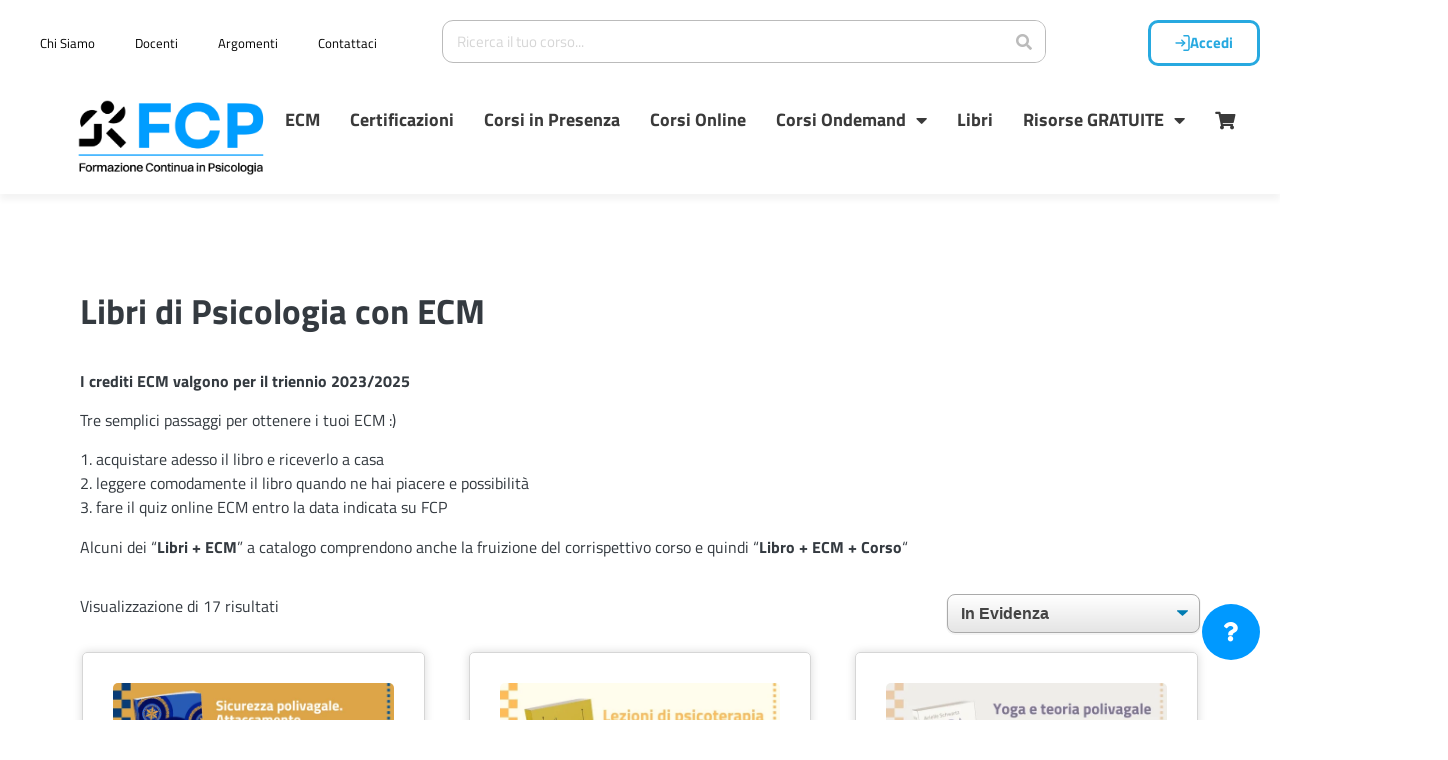

--- FILE ---
content_type: text/html; charset=UTF-8
request_url: https://formazionecontinuainpsicologia.it/formazione/libri-ecm-psicologia/
body_size: 58500
content:
<!DOCTYPE html>
<html lang="it-IT">
<head><meta charset="UTF-8"><script type="text/javascript">(window.NREUM||(NREUM={})).init={ajax:{deny_list:["bam.nr-data.net"]}};(window.NREUM||(NREUM={})).loader_config={licenseKey:"caa4235f10",applicationID:"599832213",browserID:"605799052"};;/*! For license information please see nr-loader-rum-1.302.0.min.js.LICENSE.txt */
(()=>{var e,t,r={122:(e,t,r)=>{"use strict";r.d(t,{a:()=>i});var n=r(944);function i(e,t){try{if(!e||"object"!=typeof e)return(0,n.R)(3);if(!t||"object"!=typeof t)return(0,n.R)(4);const r=Object.create(Object.getPrototypeOf(t),Object.getOwnPropertyDescriptors(t)),a=0===Object.keys(r).length?e:r;for(let o in a)if(void 0!==e[o])try{if(null===e[o]){r[o]=null;continue}Array.isArray(e[o])&&Array.isArray(t[o])?r[o]=Array.from(new Set([...e[o],...t[o]])):"object"==typeof e[o]&&"object"==typeof t[o]?r[o]=i(e[o],t[o]):r[o]=e[o]}catch(e){r[o]||(0,n.R)(1,e)}return r}catch(e){(0,n.R)(2,e)}}},154:(e,t,r)=>{"use strict";r.d(t,{OF:()=>c,RI:()=>i,WN:()=>u,bv:()=>a,gm:()=>o,mw:()=>s,sb:()=>d});var n=r(863);const i="undefined"!=typeof window&&!!window.document,a="undefined"!=typeof WorkerGlobalScope&&("undefined"!=typeof self&&self instanceof WorkerGlobalScope&&self.navigator instanceof WorkerNavigator||"undefined"!=typeof globalThis&&globalThis instanceof WorkerGlobalScope&&globalThis.navigator instanceof WorkerNavigator),o=i?window:"undefined"!=typeof WorkerGlobalScope&&("undefined"!=typeof self&&self instanceof WorkerGlobalScope&&self||"undefined"!=typeof globalThis&&globalThis instanceof WorkerGlobalScope&&globalThis),s=Boolean("hidden"===o?.document?.visibilityState),c=/iPad|iPhone|iPod/.test(o.navigator?.userAgent),d=c&&"undefined"==typeof SharedWorker,u=((()=>{const e=o.navigator?.userAgent?.match(/Firefox[/\s](\d+\.\d+)/);Array.isArray(e)&&e.length>=2&&e[1]})(),Date.now()-(0,n.t)())},163:(e,t,r)=>{"use strict";r.d(t,{j:()=>T});var n=r(384),i=r(741);var a=r(555);r(860).K7.genericEvents;const o="experimental.resources",s="register",c=e=>{if(!e||"string"!=typeof e)return!1;try{document.createDocumentFragment().querySelector(e)}catch{return!1}return!0};var d=r(614),u=r(944),l=r(122);const f="[data-nr-mask]",g=e=>(0,l.a)(e,(()=>{const e={feature_flags:[],experimental:{allow_registered_children:!1,resources:!1},mask_selector:"*",block_selector:"[data-nr-block]",mask_input_options:{color:!1,date:!1,"datetime-local":!1,email:!1,month:!1,number:!1,range:!1,search:!1,tel:!1,text:!1,time:!1,url:!1,week:!1,textarea:!1,select:!1,password:!0}};return{ajax:{deny_list:void 0,block_internal:!0,enabled:!0,autoStart:!0},api:{get allow_registered_children(){return e.feature_flags.includes(s)||e.experimental.allow_registered_children},set allow_registered_children(t){e.experimental.allow_registered_children=t},duplicate_registered_data:!1},distributed_tracing:{enabled:void 0,exclude_newrelic_header:void 0,cors_use_newrelic_header:void 0,cors_use_tracecontext_headers:void 0,allowed_origins:void 0},get feature_flags(){return e.feature_flags},set feature_flags(t){e.feature_flags=t},generic_events:{enabled:!0,autoStart:!0},harvest:{interval:30},jserrors:{enabled:!0,autoStart:!0},logging:{enabled:!0,autoStart:!0},metrics:{enabled:!0,autoStart:!0},obfuscate:void 0,page_action:{enabled:!0},page_view_event:{enabled:!0,autoStart:!0},page_view_timing:{enabled:!0,autoStart:!0},performance:{capture_marks:!1,capture_measures:!1,capture_detail:!0,resources:{get enabled(){return e.feature_flags.includes(o)||e.experimental.resources},set enabled(t){e.experimental.resources=t},asset_types:[],first_party_domains:[],ignore_newrelic:!0}},privacy:{cookies_enabled:!0},proxy:{assets:void 0,beacon:void 0},session:{expiresMs:d.wk,inactiveMs:d.BB},session_replay:{autoStart:!0,enabled:!1,preload:!1,sampling_rate:10,error_sampling_rate:100,collect_fonts:!1,inline_images:!1,fix_stylesheets:!0,mask_all_inputs:!0,get mask_text_selector(){return e.mask_selector},set mask_text_selector(t){c(t)?e.mask_selector="".concat(t,",").concat(f):""===t||null===t?e.mask_selector=f:(0,u.R)(5,t)},get block_class(){return"nr-block"},get ignore_class(){return"nr-ignore"},get mask_text_class(){return"nr-mask"},get block_selector(){return e.block_selector},set block_selector(t){c(t)?e.block_selector+=",".concat(t):""!==t&&(0,u.R)(6,t)},get mask_input_options(){return e.mask_input_options},set mask_input_options(t){t&&"object"==typeof t?e.mask_input_options={...t,password:!0}:(0,u.R)(7,t)}},session_trace:{enabled:!0,autoStart:!0},soft_navigations:{enabled:!0,autoStart:!0},spa:{enabled:!0,autoStart:!0},ssl:void 0,user_actions:{enabled:!0,elementAttributes:["id","className","tagName","type"]}}})());var p=r(154),m=r(324);let h=0;const v={buildEnv:m.F3,distMethod:m.Xs,version:m.xv,originTime:p.WN},b={appMetadata:{},customTransaction:void 0,denyList:void 0,disabled:!1,harvester:void 0,isolatedBacklog:!1,isRecording:!1,loaderType:void 0,maxBytes:3e4,obfuscator:void 0,onerror:void 0,ptid:void 0,releaseIds:{},session:void 0,timeKeeper:void 0,registeredEntities:[],jsAttributesMetadata:{bytes:0},get harvestCount(){return++h}},y=e=>{const t=(0,l.a)(e,b),r=Object.keys(v).reduce((e,t)=>(e[t]={value:v[t],writable:!1,configurable:!0,enumerable:!0},e),{});return Object.defineProperties(t,r)};var _=r(701);const w=e=>{const t=e.startsWith("http");e+="/",r.p=t?e:"https://"+e};var x=r(836),k=r(241);const S={accountID:void 0,trustKey:void 0,agentID:void 0,licenseKey:void 0,applicationID:void 0,xpid:void 0},A=e=>(0,l.a)(e,S),R=new Set;function T(e,t={},r,o){let{init:s,info:c,loader_config:d,runtime:u={},exposed:l=!0}=t;if(!c){const e=(0,n.pV)();s=e.init,c=e.info,d=e.loader_config}e.init=g(s||{}),e.loader_config=A(d||{}),c.jsAttributes??={},p.bv&&(c.jsAttributes.isWorker=!0),e.info=(0,a.D)(c);const f=e.init,m=[c.beacon,c.errorBeacon];R.has(e.agentIdentifier)||(f.proxy.assets&&(w(f.proxy.assets),m.push(f.proxy.assets)),f.proxy.beacon&&m.push(f.proxy.beacon),e.beacons=[...m],function(e){const t=(0,n.pV)();Object.getOwnPropertyNames(i.W.prototype).forEach(r=>{const n=i.W.prototype[r];if("function"!=typeof n||"constructor"===n)return;let a=t[r];e[r]&&!1!==e.exposed&&"micro-agent"!==e.runtime?.loaderType&&(t[r]=(...t)=>{const n=e[r](...t);return a?a(...t):n})})}(e),(0,n.US)("activatedFeatures",_.B),e.runSoftNavOverSpa&&=!0===f.soft_navigations.enabled&&f.feature_flags.includes("soft_nav")),u.denyList=[...f.ajax.deny_list||[],...f.ajax.block_internal?m:[]],u.ptid=e.agentIdentifier,u.loaderType=r,e.runtime=y(u),R.has(e.agentIdentifier)||(e.ee=x.ee.get(e.agentIdentifier),e.exposed=l,(0,k.W)({agentIdentifier:e.agentIdentifier,drained:!!_.B?.[e.agentIdentifier],type:"lifecycle",name:"initialize",feature:void 0,data:e.config})),R.add(e.agentIdentifier)}},234:(e,t,r)=>{"use strict";r.d(t,{W:()=>a});var n=r(836),i=r(687);class a{constructor(e,t){this.agentIdentifier=e,this.ee=n.ee.get(e),this.featureName=t,this.blocked=!1}deregisterDrain(){(0,i.x3)(this.agentIdentifier,this.featureName)}}},241:(e,t,r)=>{"use strict";r.d(t,{W:()=>a});var n=r(154);const i="newrelic";function a(e={}){try{n.gm.dispatchEvent(new CustomEvent(i,{detail:e}))}catch(e){}}},261:(e,t,r)=>{"use strict";r.d(t,{$9:()=>d,BL:()=>s,CH:()=>g,Dl:()=>_,Fw:()=>y,PA:()=>h,Pl:()=>n,Tb:()=>l,U2:()=>a,V1:()=>k,Wb:()=>x,bt:()=>b,cD:()=>v,d3:()=>w,dT:()=>c,eY:()=>p,fF:()=>f,hG:()=>i,k6:()=>o,nb:()=>m,o5:()=>u});const n="api-",i="addPageAction",a="addToTrace",o="addRelease",s="finished",c="interaction",d="log",u="noticeError",l="pauseReplay",f="recordCustomEvent",g="recordReplay",p="register",m="setApplicationVersion",h="setCurrentRouteName",v="setCustomAttribute",b="setErrorHandler",y="setPageViewName",_="setUserId",w="start",x="wrapLogger",k="measure"},289:(e,t,r)=>{"use strict";r.d(t,{GG:()=>a,Qr:()=>s,sB:()=>o});var n=r(878);function i(){return"undefined"==typeof document||"complete"===document.readyState}function a(e,t){if(i())return e();(0,n.sp)("load",e,t)}function o(e){if(i())return e();(0,n.DD)("DOMContentLoaded",e)}function s(e){if(i())return e();(0,n.sp)("popstate",e)}},324:(e,t,r)=>{"use strict";r.d(t,{F3:()=>i,Xs:()=>a,xv:()=>n});const n="1.302.0",i="PROD",a="CDN"},374:(e,t,r)=>{r.nc=(()=>{try{return document?.currentScript?.nonce}catch(e){}return""})()},384:(e,t,r)=>{"use strict";r.d(t,{NT:()=>o,US:()=>u,Zm:()=>s,bQ:()=>d,dV:()=>c,pV:()=>l});var n=r(154),i=r(863),a=r(910);const o={beacon:"bam.nr-data.net",errorBeacon:"bam.nr-data.net"};function s(){return n.gm.NREUM||(n.gm.NREUM={}),void 0===n.gm.newrelic&&(n.gm.newrelic=n.gm.NREUM),n.gm.NREUM}function c(){let e=s();return e.o||(e.o={ST:n.gm.setTimeout,SI:n.gm.setImmediate||n.gm.setInterval,CT:n.gm.clearTimeout,XHR:n.gm.XMLHttpRequest,REQ:n.gm.Request,EV:n.gm.Event,PR:n.gm.Promise,MO:n.gm.MutationObserver,FETCH:n.gm.fetch,WS:n.gm.WebSocket},(0,a.i)(...Object.values(e.o))),e}function d(e,t){let r=s();r.initializedAgents??={},t.initializedAt={ms:(0,i.t)(),date:new Date},r.initializedAgents[e]=t}function u(e,t){s()[e]=t}function l(){return function(){let e=s();const t=e.info||{};e.info={beacon:o.beacon,errorBeacon:o.errorBeacon,...t}}(),function(){let e=s();const t=e.init||{};e.init={...t}}(),c(),function(){let e=s();const t=e.loader_config||{};e.loader_config={...t}}(),s()}},389:(e,t,r)=>{"use strict";function n(e,t=500,r={}){const n=r?.leading||!1;let i;return(...r)=>{n&&void 0===i&&(e.apply(this,r),i=setTimeout(()=>{i=clearTimeout(i)},t)),n||(clearTimeout(i),i=setTimeout(()=>{e.apply(this,r)},t))}}function i(e){let t=!1;return(...r)=>{t||(t=!0,e.apply(this,r))}}r.d(t,{J:()=>i,s:()=>n})},555:(e,t,r)=>{"use strict";r.d(t,{D:()=>s,f:()=>o});var n=r(384),i=r(122);const a={beacon:n.NT.beacon,errorBeacon:n.NT.errorBeacon,licenseKey:void 0,applicationID:void 0,sa:void 0,queueTime:void 0,applicationTime:void 0,ttGuid:void 0,user:void 0,account:void 0,product:void 0,extra:void 0,jsAttributes:{},userAttributes:void 0,atts:void 0,transactionName:void 0,tNamePlain:void 0};function o(e){try{return!!e.licenseKey&&!!e.errorBeacon&&!!e.applicationID}catch(e){return!1}}const s=e=>(0,i.a)(e,a)},566:(e,t,r)=>{"use strict";r.d(t,{LA:()=>s,bz:()=>o});var n=r(154);const i="xxxxxxxx-xxxx-4xxx-yxxx-xxxxxxxxxxxx";function a(e,t){return e?15&e[t]:16*Math.random()|0}function o(){const e=n.gm?.crypto||n.gm?.msCrypto;let t,r=0;return e&&e.getRandomValues&&(t=e.getRandomValues(new Uint8Array(30))),i.split("").map(e=>"x"===e?a(t,r++).toString(16):"y"===e?(3&a()|8).toString(16):e).join("")}function s(e){const t=n.gm?.crypto||n.gm?.msCrypto;let r,i=0;t&&t.getRandomValues&&(r=t.getRandomValues(new Uint8Array(e)));const o=[];for(var s=0;s<e;s++)o.push(a(r,i++).toString(16));return o.join("")}},606:(e,t,r)=>{"use strict";r.d(t,{i:()=>a});var n=r(908);a.on=o;var i=a.handlers={};function a(e,t,r,a){o(a||n.d,i,e,t,r)}function o(e,t,r,i,a){a||(a="feature"),e||(e=n.d);var o=t[a]=t[a]||{};(o[r]=o[r]||[]).push([e,i])}},607:(e,t,r)=>{"use strict";r.d(t,{W:()=>n});const n=(0,r(566).bz)()},614:(e,t,r)=>{"use strict";r.d(t,{BB:()=>o,H3:()=>n,g:()=>d,iL:()=>c,tS:()=>s,uh:()=>i,wk:()=>a});const n="NRBA",i="SESSION",a=144e5,o=18e5,s={STARTED:"session-started",PAUSE:"session-pause",RESET:"session-reset",RESUME:"session-resume",UPDATE:"session-update"},c={SAME_TAB:"same-tab",CROSS_TAB:"cross-tab"},d={OFF:0,FULL:1,ERROR:2}},630:(e,t,r)=>{"use strict";r.d(t,{T:()=>n});const n=r(860).K7.pageViewEvent},646:(e,t,r)=>{"use strict";r.d(t,{y:()=>n});class n{constructor(e){this.contextId=e}}},687:(e,t,r)=>{"use strict";r.d(t,{Ak:()=>d,Ze:()=>f,x3:()=>u});var n=r(241),i=r(836),a=r(606),o=r(860),s=r(646);const c={};function d(e,t){const r={staged:!1,priority:o.P3[t]||0};l(e),c[e].get(t)||c[e].set(t,r)}function u(e,t){e&&c[e]&&(c[e].get(t)&&c[e].delete(t),p(e,t,!1),c[e].size&&g(e))}function l(e){if(!e)throw new Error("agentIdentifier required");c[e]||(c[e]=new Map)}function f(e="",t="feature",r=!1){if(l(e),!e||!c[e].get(t)||r)return p(e,t);c[e].get(t).staged=!0,g(e)}function g(e){const t=Array.from(c[e]);t.every(([e,t])=>t.staged)&&(t.sort((e,t)=>e[1].priority-t[1].priority),t.forEach(([t])=>{c[e].delete(t),p(e,t)}))}function p(e,t,r=!0){const o=e?i.ee.get(e):i.ee,c=a.i.handlers;if(!o.aborted&&o.backlog&&c){if((0,n.W)({agentIdentifier:e,type:"lifecycle",name:"drain",feature:t}),r){const e=o.backlog[t],r=c[t];if(r){for(let t=0;e&&t<e.length;++t)m(e[t],r);Object.entries(r).forEach(([e,t])=>{Object.values(t||{}).forEach(t=>{t[0]?.on&&t[0]?.context()instanceof s.y&&t[0].on(e,t[1])})})}}o.isolatedBacklog||delete c[t],o.backlog[t]=null,o.emit("drain-"+t,[])}}function m(e,t){var r=e[1];Object.values(t[r]||{}).forEach(t=>{var r=e[0];if(t[0]===r){var n=t[1],i=e[3],a=e[2];n.apply(i,a)}})}},699:(e,t,r)=>{"use strict";r.d(t,{It:()=>a,KC:()=>s,No:()=>i,qh:()=>o});var n=r(860);const i=16e3,a=1e6,o="SESSION_ERROR",s={[n.K7.logging]:!0,[n.K7.genericEvents]:!1,[n.K7.jserrors]:!1,[n.K7.ajax]:!1}},701:(e,t,r)=>{"use strict";r.d(t,{B:()=>a,t:()=>o});var n=r(241);const i=new Set,a={};function o(e,t){const r=t.agentIdentifier;a[r]??={},e&&"object"==typeof e&&(i.has(r)||(t.ee.emit("rumresp",[e]),a[r]=e,i.add(r),(0,n.W)({agentIdentifier:r,loaded:!0,drained:!0,type:"lifecycle",name:"load",feature:void 0,data:e})))}},741:(e,t,r)=>{"use strict";r.d(t,{W:()=>a});var n=r(944),i=r(261);class a{#e(e,...t){if(this[e]!==a.prototype[e])return this[e](...t);(0,n.R)(35,e)}addPageAction(e,t){return this.#e(i.hG,e,t)}register(e){return this.#e(i.eY,e)}recordCustomEvent(e,t){return this.#e(i.fF,e,t)}setPageViewName(e,t){return this.#e(i.Fw,e,t)}setCustomAttribute(e,t,r){return this.#e(i.cD,e,t,r)}noticeError(e,t){return this.#e(i.o5,e,t)}setUserId(e){return this.#e(i.Dl,e)}setApplicationVersion(e){return this.#e(i.nb,e)}setErrorHandler(e){return this.#e(i.bt,e)}addRelease(e,t){return this.#e(i.k6,e,t)}log(e,t){return this.#e(i.$9,e,t)}start(){return this.#e(i.d3)}finished(e){return this.#e(i.BL,e)}recordReplay(){return this.#e(i.CH)}pauseReplay(){return this.#e(i.Tb)}addToTrace(e){return this.#e(i.U2,e)}setCurrentRouteName(e){return this.#e(i.PA,e)}interaction(e){return this.#e(i.dT,e)}wrapLogger(e,t,r){return this.#e(i.Wb,e,t,r)}measure(e,t){return this.#e(i.V1,e,t)}}},773:(e,t,r)=>{"use strict";r.d(t,{z_:()=>a,XG:()=>s,TZ:()=>n,rs:()=>i,xV:()=>o});r(154),r(566),r(384);const n=r(860).K7.metrics,i="sm",a="cm",o="storeSupportabilityMetrics",s="storeEventMetrics"},782:(e,t,r)=>{"use strict";r.d(t,{T:()=>n});const n=r(860).K7.pageViewTiming},836:(e,t,r)=>{"use strict";r.d(t,{P:()=>s,ee:()=>c});var n=r(384),i=r(990),a=r(646),o=r(607);const s="nr@context:".concat(o.W),c=function e(t,r){var n={},o={},u={},l=!1;try{l=16===r.length&&d.initializedAgents?.[r]?.runtime.isolatedBacklog}catch(e){}var f={on:p,addEventListener:p,removeEventListener:function(e,t){var r=n[e];if(!r)return;for(var i=0;i<r.length;i++)r[i]===t&&r.splice(i,1)},emit:function(e,r,n,i,a){!1!==a&&(a=!0);if(c.aborted&&!i)return;t&&a&&t.emit(e,r,n);var s=g(n);m(e).forEach(e=>{e.apply(s,r)});var d=v()[o[e]];d&&d.push([f,e,r,s]);return s},get:h,listeners:m,context:g,buffer:function(e,t){const r=v();if(t=t||"feature",f.aborted)return;Object.entries(e||{}).forEach(([e,n])=>{o[n]=t,t in r||(r[t]=[])})},abort:function(){f._aborted=!0,Object.keys(f.backlog).forEach(e=>{delete f.backlog[e]})},isBuffering:function(e){return!!v()[o[e]]},debugId:r,backlog:l?{}:t&&"object"==typeof t.backlog?t.backlog:{},isolatedBacklog:l};return Object.defineProperty(f,"aborted",{get:()=>{let e=f._aborted||!1;return e||(t&&(e=t.aborted),e)}}),f;function g(e){return e&&e instanceof a.y?e:e?(0,i.I)(e,s,()=>new a.y(s)):new a.y(s)}function p(e,t){n[e]=m(e).concat(t)}function m(e){return n[e]||[]}function h(t){return u[t]=u[t]||e(f,t)}function v(){return f.backlog}}(void 0,"globalEE"),d=(0,n.Zm)();d.ee||(d.ee=c)},843:(e,t,r)=>{"use strict";r.d(t,{u:()=>i});var n=r(878);function i(e,t=!1,r,i){(0,n.DD)("visibilitychange",function(){if(t)return void("hidden"===document.visibilityState&&e());e(document.visibilityState)},r,i)}},860:(e,t,r)=>{"use strict";r.d(t,{$J:()=>u,K7:()=>c,P3:()=>d,XX:()=>i,Yy:()=>s,df:()=>a,qY:()=>n,v4:()=>o});const n="events",i="jserrors",a="browser/blobs",o="rum",s="browser/logs",c={ajax:"ajax",genericEvents:"generic_events",jserrors:i,logging:"logging",metrics:"metrics",pageAction:"page_action",pageViewEvent:"page_view_event",pageViewTiming:"page_view_timing",sessionReplay:"session_replay",sessionTrace:"session_trace",softNav:"soft_navigations",spa:"spa"},d={[c.pageViewEvent]:1,[c.pageViewTiming]:2,[c.metrics]:3,[c.jserrors]:4,[c.spa]:5,[c.ajax]:6,[c.sessionTrace]:7,[c.softNav]:8,[c.sessionReplay]:9,[c.logging]:10,[c.genericEvents]:11},u={[c.pageViewEvent]:o,[c.pageViewTiming]:n,[c.ajax]:n,[c.spa]:n,[c.softNav]:n,[c.metrics]:i,[c.jserrors]:i,[c.sessionTrace]:a,[c.sessionReplay]:a,[c.logging]:s,[c.genericEvents]:"ins"}},863:(e,t,r)=>{"use strict";function n(){return Math.floor(performance.now())}r.d(t,{t:()=>n})},878:(e,t,r)=>{"use strict";function n(e,t){return{capture:e,passive:!1,signal:t}}function i(e,t,r=!1,i){window.addEventListener(e,t,n(r,i))}function a(e,t,r=!1,i){document.addEventListener(e,t,n(r,i))}r.d(t,{DD:()=>a,jT:()=>n,sp:()=>i})},908:(e,t,r)=>{"use strict";r.d(t,{d:()=>n,p:()=>i});var n=r(836).ee.get("handle");function i(e,t,r,i,a){a?(a.buffer([e],i),a.emit(e,t,r)):(n.buffer([e],i),n.emit(e,t,r))}},910:(e,t,r)=>{"use strict";r.d(t,{i:()=>a});var n=r(944);const i=new Map;function a(...e){return e.every(e=>{if(i.has(e))return i.get(e);const t="function"==typeof e&&e.toString().includes("[native code]");return t||(0,n.R)(64,e?.name||e?.toString()),i.set(e,t),t})}},944:(e,t,r)=>{"use strict";r.d(t,{R:()=>i});var n=r(241);function i(e,t){"function"==typeof console.debug&&(console.debug("New Relic Warning: https://github.com/newrelic/newrelic-browser-agent/blob/main/docs/warning-codes.md#".concat(e),t),(0,n.W)({agentIdentifier:null,drained:null,type:"data",name:"warn",feature:"warn",data:{code:e,secondary:t}}))}},990:(e,t,r)=>{"use strict";r.d(t,{I:()=>i});var n=Object.prototype.hasOwnProperty;function i(e,t,r){if(n.call(e,t))return e[t];var i=r();if(Object.defineProperty&&Object.keys)try{return Object.defineProperty(e,t,{value:i,writable:!0,enumerable:!1}),i}catch(e){}return e[t]=i,i}}},n={};function i(e){var t=n[e];if(void 0!==t)return t.exports;var a=n[e]={exports:{}};return r[e](a,a.exports,i),a.exports}i.m=r,i.d=(e,t)=>{for(var r in t)i.o(t,r)&&!i.o(e,r)&&Object.defineProperty(e,r,{enumerable:!0,get:t[r]})},i.f={},i.e=e=>Promise.all(Object.keys(i.f).reduce((t,r)=>(i.f[r](e,t),t),[])),i.u=e=>"nr-rum-1.302.0.min.js",i.o=(e,t)=>Object.prototype.hasOwnProperty.call(e,t),e={},t="NRBA-1.302.0.PROD:",i.l=(r,n,a,o)=>{if(e[r])e[r].push(n);else{var s,c;if(void 0!==a)for(var d=document.getElementsByTagName("script"),u=0;u<d.length;u++){var l=d[u];if(l.getAttribute("src")==r||l.getAttribute("data-webpack")==t+a){s=l;break}}if(!s){c=!0;var f={296:"sha512-wOb3n9Oo7XFlPj8/eeDjhAZxpAcaDdsBkC//L8axozi0po4wdPEJ2ECVlu9KEBVFgfQVL0TCY6kPzr0KcVfkBQ=="};(s=document.createElement("script")).charset="utf-8",i.nc&&s.setAttribute("nonce",i.nc),s.setAttribute("data-webpack",t+a),s.src=r,0!==s.src.indexOf(window.location.origin+"/")&&(s.crossOrigin="anonymous"),f[o]&&(s.integrity=f[o])}e[r]=[n];var g=(t,n)=>{s.onerror=s.onload=null,clearTimeout(p);var i=e[r];if(delete e[r],s.parentNode&&s.parentNode.removeChild(s),i&&i.forEach(e=>e(n)),t)return t(n)},p=setTimeout(g.bind(null,void 0,{type:"timeout",target:s}),12e4);s.onerror=g.bind(null,s.onerror),s.onload=g.bind(null,s.onload),c&&document.head.appendChild(s)}},i.r=e=>{"undefined"!=typeof Symbol&&Symbol.toStringTag&&Object.defineProperty(e,Symbol.toStringTag,{value:"Module"}),Object.defineProperty(e,"__esModule",{value:!0})},i.p="https://js-agent.newrelic.com/",(()=>{var e={374:0,840:0};i.f.j=(t,r)=>{var n=i.o(e,t)?e[t]:void 0;if(0!==n)if(n)r.push(n[2]);else{var a=new Promise((r,i)=>n=e[t]=[r,i]);r.push(n[2]=a);var o=i.p+i.u(t),s=new Error;i.l(o,r=>{if(i.o(e,t)&&(0!==(n=e[t])&&(e[t]=void 0),n)){var a=r&&("load"===r.type?"missing":r.type),o=r&&r.target&&r.target.src;s.message="Loading chunk "+t+" failed.\n("+a+": "+o+")",s.name="ChunkLoadError",s.type=a,s.request=o,n[1](s)}},"chunk-"+t,t)}};var t=(t,r)=>{var n,a,[o,s,c]=r,d=0;if(o.some(t=>0!==e[t])){for(n in s)i.o(s,n)&&(i.m[n]=s[n]);if(c)c(i)}for(t&&t(r);d<o.length;d++)a=o[d],i.o(e,a)&&e[a]&&e[a][0](),e[a]=0},r=self["webpackChunk:NRBA-1.302.0.PROD"]=self["webpackChunk:NRBA-1.302.0.PROD"]||[];r.forEach(t.bind(null,0)),r.push=t.bind(null,r.push.bind(r))})(),(()=>{"use strict";i(374);var e=i(566),t=i(741);class r extends t.W{agentIdentifier=(0,e.LA)(16)}var n=i(860);const a=Object.values(n.K7);var o=i(163);var s=i(908),c=i(863),d=i(261),u=i(241),l=i(944),f=i(701),g=i(773);function p(e,t,i,a){const o=a||i;!o||o[e]&&o[e]!==r.prototype[e]||(o[e]=function(){(0,s.p)(g.xV,["API/"+e+"/called"],void 0,n.K7.metrics,i.ee),(0,u.W)({agentIdentifier:i.agentIdentifier,drained:!!f.B?.[i.agentIdentifier],type:"data",name:"api",feature:d.Pl+e,data:{}});try{return t.apply(this,arguments)}catch(e){(0,l.R)(23,e)}})}function m(e,t,r,n,i){const a=e.info;null===r?delete a.jsAttributes[t]:a.jsAttributes[t]=r,(i||null===r)&&(0,s.p)(d.Pl+n,[(0,c.t)(),t,r],void 0,"session",e.ee)}var h=i(687),v=i(234),b=i(289),y=i(154),_=i(384);const w=e=>y.RI&&!0===e?.privacy.cookies_enabled;function x(e){return!!(0,_.dV)().o.MO&&w(e)&&!0===e?.session_trace.enabled}var k=i(389),S=i(699);class A extends v.W{constructor(e,t){super(e.agentIdentifier,t),this.agentRef=e,this.abortHandler=void 0,this.featAggregate=void 0,this.onAggregateImported=void 0,this.deferred=Promise.resolve(),!1===e.init[this.featureName].autoStart?this.deferred=new Promise((t,r)=>{this.ee.on("manual-start-all",(0,k.J)(()=>{(0,h.Ak)(e.agentIdentifier,this.featureName),t()}))}):(0,h.Ak)(e.agentIdentifier,t)}importAggregator(e,t,r={}){if(this.featAggregate)return;let n;this.onAggregateImported=new Promise(e=>{n=e});const a=async()=>{let a;await this.deferred;try{if(w(e.init)){const{setupAgentSession:t}=await i.e(296).then(i.bind(i,305));a=t(e)}}catch(e){(0,l.R)(20,e),this.ee.emit("internal-error",[e]),(0,s.p)(S.qh,[e],void 0,this.featureName,this.ee)}try{if(!this.#t(this.featureName,a,e.init))return(0,h.Ze)(this.agentIdentifier,this.featureName),void n(!1);const{Aggregate:i}=await t();this.featAggregate=new i(e,r),e.runtime.harvester.initializedAggregates.push(this.featAggregate),n(!0)}catch(e){(0,l.R)(34,e),this.abortHandler?.(),(0,h.Ze)(this.agentIdentifier,this.featureName,!0),n(!1),this.ee&&this.ee.abort()}};y.RI?(0,b.GG)(()=>a(),!0):a()}#t(e,t,r){if(this.blocked)return!1;switch(e){case n.K7.sessionReplay:return x(r)&&!!t;case n.K7.sessionTrace:return!!t;default:return!0}}}var R=i(630),T=i(614);class E extends A{static featureName=R.T;constructor(e){var t;super(e,R.T),this.setupInspectionEvents(e.agentIdentifier),t=e,p(d.Fw,function(e,r){"string"==typeof e&&("/"!==e.charAt(0)&&(e="/"+e),t.runtime.customTransaction=(r||"http://custom.transaction")+e,(0,s.p)(d.Pl+d.Fw,[(0,c.t)()],void 0,void 0,t.ee))},t),this.ee.on("api-send-rum",(e,t)=>(0,s.p)("send-rum",[e,t],void 0,this.featureName,this.ee)),this.importAggregator(e,()=>i.e(296).then(i.bind(i,108)))}setupInspectionEvents(e){const t=(t,r)=>{t&&(0,u.W)({agentIdentifier:e,timeStamp:t.timeStamp,loaded:"complete"===t.target.readyState,type:"window",name:r,data:t.target.location+""})};(0,b.sB)(e=>{t(e,"DOMContentLoaded")}),(0,b.GG)(e=>{t(e,"load")}),(0,b.Qr)(e=>{t(e,"navigate")}),this.ee.on(T.tS.UPDATE,(t,r)=>{(0,u.W)({agentIdentifier:e,type:"lifecycle",name:"session",data:r})})}}var N=i(843),j=i(878),I=i(782);class O extends A{static featureName=I.T;constructor(e){super(e,I.T),y.RI&&((0,N.u)(()=>(0,s.p)("docHidden",[(0,c.t)()],void 0,I.T,this.ee),!0),(0,j.sp)("pagehide",()=>(0,s.p)("winPagehide",[(0,c.t)()],void 0,I.T,this.ee)),this.importAggregator(e,()=>i.e(296).then(i.bind(i,350))))}}class P extends A{static featureName=g.TZ;constructor(e){super(e,g.TZ),y.RI&&document.addEventListener("securitypolicyviolation",e=>{(0,s.p)(g.xV,["Generic/CSPViolation/Detected"],void 0,this.featureName,this.ee)}),this.importAggregator(e,()=>i.e(296).then(i.bind(i,623)))}}new class extends r{constructor(e){var t;(super(),y.gm)?(this.features={},(0,_.bQ)(this.agentIdentifier,this),this.desiredFeatures=new Set(e.features||[]),this.desiredFeatures.add(E),this.runSoftNavOverSpa=[...this.desiredFeatures].some(e=>e.featureName===n.K7.softNav),(0,o.j)(this,e,e.loaderType||"agent"),t=this,p(d.cD,function(e,r,n=!1){if("string"==typeof e){if(["string","number","boolean"].includes(typeof r)||null===r)return m(t,e,r,d.cD,n);(0,l.R)(40,typeof r)}else(0,l.R)(39,typeof e)},t),function(e){p(d.Dl,function(t){if("string"==typeof t||null===t)return m(e,"enduser.id",t,d.Dl,!0);(0,l.R)(41,typeof t)},e)}(this),function(e){p(d.nb,function(t){if("string"==typeof t||null===t)return m(e,"application.version",t,d.nb,!1);(0,l.R)(42,typeof t)},e)}(this),function(e){p(d.d3,function(){e.ee.emit("manual-start-all")},e)}(this),this.run()):(0,l.R)(21)}get config(){return{info:this.info,init:this.init,loader_config:this.loader_config,runtime:this.runtime}}get api(){return this}run(){try{const e=function(e){const t={};return a.forEach(r=>{t[r]=!!e[r]?.enabled}),t}(this.init),t=[...this.desiredFeatures];t.sort((e,t)=>n.P3[e.featureName]-n.P3[t.featureName]),t.forEach(t=>{if(!e[t.featureName]&&t.featureName!==n.K7.pageViewEvent)return;if(this.runSoftNavOverSpa&&t.featureName===n.K7.spa)return;if(!this.runSoftNavOverSpa&&t.featureName===n.K7.softNav)return;const r=function(e){switch(e){case n.K7.ajax:return[n.K7.jserrors];case n.K7.sessionTrace:return[n.K7.ajax,n.K7.pageViewEvent];case n.K7.sessionReplay:return[n.K7.sessionTrace];case n.K7.pageViewTiming:return[n.K7.pageViewEvent];default:return[]}}(t.featureName).filter(e=>!(e in this.features));r.length>0&&(0,l.R)(36,{targetFeature:t.featureName,missingDependencies:r}),this.features[t.featureName]=new t(this)})}catch(e){(0,l.R)(22,e);for(const e in this.features)this.features[e].abortHandler?.();const t=(0,_.Zm)();delete t.initializedAgents[this.agentIdentifier]?.features,delete this.sharedAggregator;return t.ee.get(this.agentIdentifier).abort(),!1}}}({features:[E,O,P],loaderType:"lite"})})()})();</script><script>if(navigator.userAgent.match(/MSIE|Internet Explorer/i)||navigator.userAgent.match(/Trident\/7\..*?rv:11/i)){var href=document.location.href;if(!href.match(/[?&]nowprocket/)){if(href.indexOf("?")==-1){if(href.indexOf("#")==-1){document.location.href=href+"?nowprocket=1"}else{document.location.href=href.replace("#","?nowprocket=1#")}}else{if(href.indexOf("#")==-1){document.location.href=href+"&nowprocket=1"}else{document.location.href=href.replace("#","&nowprocket=1#")}}}}</script><script>(()=>{class RocketLazyLoadScripts{constructor(){this.v="2.0.4",this.userEvents=["keydown","keyup","mousedown","mouseup","mousemove","mouseover","mouseout","touchmove","touchstart","touchend","touchcancel","wheel","click","dblclick","input"],this.attributeEvents=["onblur","onclick","oncontextmenu","ondblclick","onfocus","onmousedown","onmouseenter","onmouseleave","onmousemove","onmouseout","onmouseover","onmouseup","onmousewheel","onscroll","onsubmit"]}async t(){this.i(),this.o(),/iP(ad|hone)/.test(navigator.userAgent)&&this.h(),this.u(),this.l(this),this.m(),this.k(this),this.p(this),this._(),await Promise.all([this.R(),this.L()]),this.lastBreath=Date.now(),this.S(this),this.P(),this.D(),this.O(),this.M(),await this.C(this.delayedScripts.normal),await this.C(this.delayedScripts.defer),await this.C(this.delayedScripts.async),await this.T(),await this.F(),await this.j(),await this.A(),window.dispatchEvent(new Event("rocket-allScriptsLoaded")),this.everythingLoaded=!0,this.lastTouchEnd&&await new Promise(t=>setTimeout(t,500-Date.now()+this.lastTouchEnd)),this.I(),this.H(),this.U(),this.W()}i(){this.CSPIssue=sessionStorage.getItem("rocketCSPIssue"),document.addEventListener("securitypolicyviolation",t=>{this.CSPIssue||"script-src-elem"!==t.violatedDirective||"data"!==t.blockedURI||(this.CSPIssue=!0,sessionStorage.setItem("rocketCSPIssue",!0))},{isRocket:!0})}o(){window.addEventListener("pageshow",t=>{this.persisted=t.persisted,this.realWindowLoadedFired=!0},{isRocket:!0}),window.addEventListener("pagehide",()=>{this.onFirstUserAction=null},{isRocket:!0})}h(){let t;function e(e){t=e}window.addEventListener("touchstart",e,{isRocket:!0}),window.addEventListener("touchend",function i(o){o.changedTouches[0]&&t.changedTouches[0]&&Math.abs(o.changedTouches[0].pageX-t.changedTouches[0].pageX)<10&&Math.abs(o.changedTouches[0].pageY-t.changedTouches[0].pageY)<10&&o.timeStamp-t.timeStamp<200&&(window.removeEventListener("touchstart",e,{isRocket:!0}),window.removeEventListener("touchend",i,{isRocket:!0}),"INPUT"===o.target.tagName&&"text"===o.target.type||(o.target.dispatchEvent(new TouchEvent("touchend",{target:o.target,bubbles:!0})),o.target.dispatchEvent(new MouseEvent("mouseover",{target:o.target,bubbles:!0})),o.target.dispatchEvent(new PointerEvent("click",{target:o.target,bubbles:!0,cancelable:!0,detail:1,clientX:o.changedTouches[0].clientX,clientY:o.changedTouches[0].clientY})),event.preventDefault()))},{isRocket:!0})}q(t){this.userActionTriggered||("mousemove"!==t.type||this.firstMousemoveIgnored?"keyup"===t.type||"mouseover"===t.type||"mouseout"===t.type||(this.userActionTriggered=!0,this.onFirstUserAction&&this.onFirstUserAction()):this.firstMousemoveIgnored=!0),"click"===t.type&&t.preventDefault(),t.stopPropagation(),t.stopImmediatePropagation(),"touchstart"===this.lastEvent&&"touchend"===t.type&&(this.lastTouchEnd=Date.now()),"click"===t.type&&(this.lastTouchEnd=0),this.lastEvent=t.type,t.composedPath&&t.composedPath()[0].getRootNode()instanceof ShadowRoot&&(t.rocketTarget=t.composedPath()[0]),this.savedUserEvents.push(t)}u(){this.savedUserEvents=[],this.userEventHandler=this.q.bind(this),this.userEvents.forEach(t=>window.addEventListener(t,this.userEventHandler,{passive:!1,isRocket:!0})),document.addEventListener("visibilitychange",this.userEventHandler,{isRocket:!0})}U(){this.userEvents.forEach(t=>window.removeEventListener(t,this.userEventHandler,{passive:!1,isRocket:!0})),document.removeEventListener("visibilitychange",this.userEventHandler,{isRocket:!0}),this.savedUserEvents.forEach(t=>{(t.rocketTarget||t.target).dispatchEvent(new window[t.constructor.name](t.type,t))})}m(){const t="return false",e=Array.from(this.attributeEvents,t=>"data-rocket-"+t),i="["+this.attributeEvents.join("],[")+"]",o="[data-rocket-"+this.attributeEvents.join("],[data-rocket-")+"]",s=(e,i,o)=>{o&&o!==t&&(e.setAttribute("data-rocket-"+i,o),e["rocket"+i]=new Function("event",o),e.setAttribute(i,t))};new MutationObserver(t=>{for(const n of t)"attributes"===n.type&&(n.attributeName.startsWith("data-rocket-")||this.everythingLoaded?n.attributeName.startsWith("data-rocket-")&&this.everythingLoaded&&this.N(n.target,n.attributeName.substring(12)):s(n.target,n.attributeName,n.target.getAttribute(n.attributeName))),"childList"===n.type&&n.addedNodes.forEach(t=>{if(t.nodeType===Node.ELEMENT_NODE)if(this.everythingLoaded)for(const i of[t,...t.querySelectorAll(o)])for(const t of i.getAttributeNames())e.includes(t)&&this.N(i,t.substring(12));else for(const e of[t,...t.querySelectorAll(i)])for(const t of e.getAttributeNames())this.attributeEvents.includes(t)&&s(e,t,e.getAttribute(t))})}).observe(document,{subtree:!0,childList:!0,attributeFilter:[...this.attributeEvents,...e]})}I(){this.attributeEvents.forEach(t=>{document.querySelectorAll("[data-rocket-"+t+"]").forEach(e=>{this.N(e,t)})})}N(t,e){const i=t.getAttribute("data-rocket-"+e);i&&(t.setAttribute(e,i),t.removeAttribute("data-rocket-"+e))}k(t){Object.defineProperty(HTMLElement.prototype,"onclick",{get(){return this.rocketonclick||null},set(e){this.rocketonclick=e,this.setAttribute(t.everythingLoaded?"onclick":"data-rocket-onclick","this.rocketonclick(event)")}})}S(t){function e(e,i){let o=e[i];e[i]=null,Object.defineProperty(e,i,{get:()=>o,set(s){t.everythingLoaded?o=s:e["rocket"+i]=o=s}})}e(document,"onreadystatechange"),e(window,"onload"),e(window,"onpageshow");try{Object.defineProperty(document,"readyState",{get:()=>t.rocketReadyState,set(e){t.rocketReadyState=e},configurable:!0}),document.readyState="loading"}catch(t){console.log("WPRocket DJE readyState conflict, bypassing")}}l(t){this.originalAddEventListener=EventTarget.prototype.addEventListener,this.originalRemoveEventListener=EventTarget.prototype.removeEventListener,this.savedEventListeners=[],EventTarget.prototype.addEventListener=function(e,i,o){o&&o.isRocket||!t.B(e,this)&&!t.userEvents.includes(e)||t.B(e,this)&&!t.userActionTriggered||e.startsWith("rocket-")||t.everythingLoaded?t.originalAddEventListener.call(this,e,i,o):(t.savedEventListeners.push({target:this,remove:!1,type:e,func:i,options:o}),"mouseenter"!==e&&"mouseleave"!==e||t.originalAddEventListener.call(this,e,t.savedUserEvents.push,o))},EventTarget.prototype.removeEventListener=function(e,i,o){o&&o.isRocket||!t.B(e,this)&&!t.userEvents.includes(e)||t.B(e,this)&&!t.userActionTriggered||e.startsWith("rocket-")||t.everythingLoaded?t.originalRemoveEventListener.call(this,e,i,o):t.savedEventListeners.push({target:this,remove:!0,type:e,func:i,options:o})}}J(t,e){this.savedEventListeners=this.savedEventListeners.filter(i=>{let o=i.type,s=i.target||window;return e!==o||t!==s||(this.B(o,s)&&(i.type="rocket-"+o),this.$(i),!1)})}H(){EventTarget.prototype.addEventListener=this.originalAddEventListener,EventTarget.prototype.removeEventListener=this.originalRemoveEventListener,this.savedEventListeners.forEach(t=>this.$(t))}$(t){t.remove?this.originalRemoveEventListener.call(t.target,t.type,t.func,t.options):this.originalAddEventListener.call(t.target,t.type,t.func,t.options)}p(t){let e;function i(e){return t.everythingLoaded?e:e.split(" ").map(t=>"load"===t||t.startsWith("load.")?"rocket-jquery-load":t).join(" ")}function o(o){function s(e){const s=o.fn[e];o.fn[e]=o.fn.init.prototype[e]=function(){return this[0]===window&&t.userActionTriggered&&("string"==typeof arguments[0]||arguments[0]instanceof String?arguments[0]=i(arguments[0]):"object"==typeof arguments[0]&&Object.keys(arguments[0]).forEach(t=>{const e=arguments[0][t];delete arguments[0][t],arguments[0][i(t)]=e})),s.apply(this,arguments),this}}if(o&&o.fn&&!t.allJQueries.includes(o)){const e={DOMContentLoaded:[],"rocket-DOMContentLoaded":[]};for(const t in e)document.addEventListener(t,()=>{e[t].forEach(t=>t())},{isRocket:!0});o.fn.ready=o.fn.init.prototype.ready=function(i){function s(){parseInt(o.fn.jquery)>2?setTimeout(()=>i.bind(document)(o)):i.bind(document)(o)}return"function"==typeof i&&(t.realDomReadyFired?!t.userActionTriggered||t.fauxDomReadyFired?s():e["rocket-DOMContentLoaded"].push(s):e.DOMContentLoaded.push(s)),o([])},s("on"),s("one"),s("off"),t.allJQueries.push(o)}e=o}t.allJQueries=[],o(window.jQuery),Object.defineProperty(window,"jQuery",{get:()=>e,set(t){o(t)}})}P(){const t=new Map;document.write=document.writeln=function(e){const i=document.currentScript,o=document.createRange(),s=i.parentElement;let n=t.get(i);void 0===n&&(n=i.nextSibling,t.set(i,n));const c=document.createDocumentFragment();o.setStart(c,0),c.appendChild(o.createContextualFragment(e)),s.insertBefore(c,n)}}async R(){return new Promise(t=>{this.userActionTriggered?t():this.onFirstUserAction=t})}async L(){return new Promise(t=>{document.addEventListener("DOMContentLoaded",()=>{this.realDomReadyFired=!0,t()},{isRocket:!0})})}async j(){return this.realWindowLoadedFired?Promise.resolve():new Promise(t=>{window.addEventListener("load",t,{isRocket:!0})})}M(){this.pendingScripts=[];this.scriptsMutationObserver=new MutationObserver(t=>{for(const e of t)e.addedNodes.forEach(t=>{"SCRIPT"!==t.tagName||t.noModule||t.isWPRocket||this.pendingScripts.push({script:t,promise:new Promise(e=>{const i=()=>{const i=this.pendingScripts.findIndex(e=>e.script===t);i>=0&&this.pendingScripts.splice(i,1),e()};t.addEventListener("load",i,{isRocket:!0}),t.addEventListener("error",i,{isRocket:!0}),setTimeout(i,1e3)})})})}),this.scriptsMutationObserver.observe(document,{childList:!0,subtree:!0})}async F(){await this.X(),this.pendingScripts.length?(await this.pendingScripts[0].promise,await this.F()):this.scriptsMutationObserver.disconnect()}D(){this.delayedScripts={normal:[],async:[],defer:[]},document.querySelectorAll("script[type$=rocketlazyloadscript]").forEach(t=>{t.hasAttribute("data-rocket-src")?t.hasAttribute("async")&&!1!==t.async?this.delayedScripts.async.push(t):t.hasAttribute("defer")&&!1!==t.defer||"module"===t.getAttribute("data-rocket-type")?this.delayedScripts.defer.push(t):this.delayedScripts.normal.push(t):this.delayedScripts.normal.push(t)})}async _(){await this.L();let t=[];document.querySelectorAll("script[type$=rocketlazyloadscript][data-rocket-src]").forEach(e=>{let i=e.getAttribute("data-rocket-src");if(i&&!i.startsWith("data:")){i.startsWith("//")&&(i=location.protocol+i);try{const o=new URL(i).origin;o!==location.origin&&t.push({src:o,crossOrigin:e.crossOrigin||"module"===e.getAttribute("data-rocket-type")})}catch(t){}}}),t=[...new Map(t.map(t=>[JSON.stringify(t),t])).values()],this.Y(t,"preconnect")}async G(t){if(await this.K(),!0!==t.noModule||!("noModule"in HTMLScriptElement.prototype))return new Promise(e=>{let i;function o(){(i||t).setAttribute("data-rocket-status","executed"),e()}try{if(navigator.userAgent.includes("Firefox/")||""===navigator.vendor||this.CSPIssue)i=document.createElement("script"),[...t.attributes].forEach(t=>{let e=t.nodeName;"type"!==e&&("data-rocket-type"===e&&(e="type"),"data-rocket-src"===e&&(e="src"),i.setAttribute(e,t.nodeValue))}),t.text&&(i.text=t.text),t.nonce&&(i.nonce=t.nonce),i.hasAttribute("src")?(i.addEventListener("load",o,{isRocket:!0}),i.addEventListener("error",()=>{i.setAttribute("data-rocket-status","failed-network"),e()},{isRocket:!0}),setTimeout(()=>{i.isConnected||e()},1)):(i.text=t.text,o()),i.isWPRocket=!0,t.parentNode.replaceChild(i,t);else{const i=t.getAttribute("data-rocket-type"),s=t.getAttribute("data-rocket-src");i?(t.type=i,t.removeAttribute("data-rocket-type")):t.removeAttribute("type"),t.addEventListener("load",o,{isRocket:!0}),t.addEventListener("error",i=>{this.CSPIssue&&i.target.src.startsWith("data:")?(console.log("WPRocket: CSP fallback activated"),t.removeAttribute("src"),this.G(t).then(e)):(t.setAttribute("data-rocket-status","failed-network"),e())},{isRocket:!0}),s?(t.fetchPriority="high",t.removeAttribute("data-rocket-src"),t.src=s):t.src="data:text/javascript;base64,"+window.btoa(unescape(encodeURIComponent(t.text)))}}catch(i){t.setAttribute("data-rocket-status","failed-transform"),e()}});t.setAttribute("data-rocket-status","skipped")}async C(t){const e=t.shift();return e?(e.isConnected&&await this.G(e),this.C(t)):Promise.resolve()}O(){this.Y([...this.delayedScripts.normal,...this.delayedScripts.defer,...this.delayedScripts.async],"preload")}Y(t,e){this.trash=this.trash||[];let i=!0;var o=document.createDocumentFragment();t.forEach(t=>{const s=t.getAttribute&&t.getAttribute("data-rocket-src")||t.src;if(s&&!s.startsWith("data:")){const n=document.createElement("link");n.href=s,n.rel=e,"preconnect"!==e&&(n.as="script",n.fetchPriority=i?"high":"low"),t.getAttribute&&"module"===t.getAttribute("data-rocket-type")&&(n.crossOrigin=!0),t.crossOrigin&&(n.crossOrigin=t.crossOrigin),t.integrity&&(n.integrity=t.integrity),t.nonce&&(n.nonce=t.nonce),o.appendChild(n),this.trash.push(n),i=!1}}),document.head.appendChild(o)}W(){this.trash.forEach(t=>t.remove())}async T(){try{document.readyState="interactive"}catch(t){}this.fauxDomReadyFired=!0;try{await this.K(),this.J(document,"readystatechange"),document.dispatchEvent(new Event("rocket-readystatechange")),await this.K(),document.rocketonreadystatechange&&document.rocketonreadystatechange(),await this.K(),this.J(document,"DOMContentLoaded"),document.dispatchEvent(new Event("rocket-DOMContentLoaded")),await this.K(),this.J(window,"DOMContentLoaded"),window.dispatchEvent(new Event("rocket-DOMContentLoaded"))}catch(t){console.error(t)}}async A(){try{document.readyState="complete"}catch(t){}try{await this.K(),this.J(document,"readystatechange"),document.dispatchEvent(new Event("rocket-readystatechange")),await this.K(),document.rocketonreadystatechange&&document.rocketonreadystatechange(),await this.K(),this.J(window,"load"),window.dispatchEvent(new Event("rocket-load")),await this.K(),window.rocketonload&&window.rocketonload(),await this.K(),this.allJQueries.forEach(t=>t(window).trigger("rocket-jquery-load")),await this.K(),this.J(window,"pageshow");const t=new Event("rocket-pageshow");t.persisted=this.persisted,window.dispatchEvent(t),await this.K(),window.rocketonpageshow&&window.rocketonpageshow({persisted:this.persisted})}catch(t){console.error(t)}}async K(){Date.now()-this.lastBreath>45&&(await this.X(),this.lastBreath=Date.now())}async X(){return document.hidden?new Promise(t=>setTimeout(t)):new Promise(t=>requestAnimationFrame(t))}B(t,e){return e===document&&"readystatechange"===t||(e===document&&"DOMContentLoaded"===t||(e===window&&"DOMContentLoaded"===t||(e===window&&"load"===t||e===window&&"pageshow"===t)))}static run(){(new RocketLazyLoadScripts).t()}}RocketLazyLoadScripts.run()})();</script>
	
	<meta name="viewport" content="width=device-width, initial-scale=1.0, viewport-fit=cover" />		<meta name='robots' content='noindex, follow' />
	<style>img:is([sizes="auto" i], [sizes^="auto," i]) { contain-intrinsic-size: 3000px 1500px }</style>
	    <!-- Start Set Consent Defaults -->
    <script type="rocketlazyloadscript">
        window.dataLayer = window.dataLayer || [];
        function gtag(){dataLayer.push(arguments);}
        gtag('consent','default',{
            'ad_storage':'denied',
            'analytics_storage':'denied',
            'ad_user_data':'denied',
            'ad_personalization':'denied',
            'personalization_storage':'denied',
            'functionality_storage':'granted',
            'security_storage':'granted',
            'wait_for_update': 500
        });
        gtag("set", "ads_data_redaction", true);
    </script>
    <!-- Start Osano -->
    <script type="rocketlazyloadscript" data-rocket-src="https://cmp.osano.com/otbosoxHAQ/9d64d123-3f73-4482-8b49-c2d800d8eb18/osano.js"></script>
    <!-- This site has installed PayPal for WooCommerce v4.6.3 - https://www.angelleye.com/product/woocommerce-paypal-plugin/ -->

	<!-- This site is optimized with the Yoast SEO plugin v26.2 - https://yoast.com/wordpress/plugins/seo/ -->
	<title>Libri di Psicologia con ECM</title>
<link crossorigin data-rocket-preconnect href="https://cdn.jsdelivr.net" rel="preconnect">
<link crossorigin data-rocket-preconnect href="https://use.fontawesome.com" rel="preconnect">
<link crossorigin data-rocket-preconnect href="https://cdnjs.cloudflare.com" rel="preconnect">
	<meta name="description" content="Libri di Psicologia con ECM - Acquisisci i tuoi crediti ECM leggendo comodamente il tuo libro cartaceo ed effettuando il quiz ECM online! Alcuni dei &quot;Libri" />
	<meta property="og:locale" content="it_IT" />
	<meta property="og:type" content="article" />
	<meta property="og:title" content="Libri di Psicologia con ECM" />
	<meta property="og:description" content="Libri di Psicologia con ECM - Acquisisci i tuoi crediti ECM leggendo comodamente il tuo libro cartaceo ed effettuando il quiz ECM online! Alcuni dei &quot;Libri" />
	<meta property="og:url" content="https://formazionecontinuainpsicologia.it/formazione/libri-ecm-psicologia/" />
	<meta property="og:site_name" content="FCP - Formazione Continua in Psicologia" />
	<meta property="og:image" content="https://formazionecontinuainpsicologia.it/wp-content/uploads/2022/09/Libri-di-Psicologia-con-ECM.jpg" />
	<meta property="og:image:width" content="940" />
	<meta property="og:image:height" content="788" />
	<meta property="og:image:type" content="image/jpeg" />
	<meta name="twitter:card" content="summary_large_image" />
	<meta name="twitter:image" content="https://formazionecontinuainpsicologia.it/wp-content/uploads/2022/09/Libri-di-Psicologia-con-ECM.jpg" />
	<meta name="twitter:site" content="@Psico_A_Lavoro" />
	<script type="application/ld+json" class="yoast-schema-graph">{"@context":"https://schema.org","@graph":[{"@type":"CollectionPage","@id":"https://formazionecontinuainpsicologia.it/formazione/libri-ecm-psicologia/","url":"https://formazionecontinuainpsicologia.it/formazione/libri-ecm-psicologia/","name":"Libri di Psicologia con ECM","isPartOf":{"@id":"https://formazionecontinuainpsicologia.it/#website"},"primaryImageOfPage":{"@id":"https://formazionecontinuainpsicologia.it/formazione/libri-ecm-psicologia/#primaryimage"},"image":{"@id":"https://formazionecontinuainpsicologia.it/formazione/libri-ecm-psicologia/#primaryimage"},"thumbnailUrl":"https://formazionecontinuainpsicologia.it/wp-content/uploads/2023/07/Sicurezza-polivagale.-Attaccamento-comunicazione-autoregolazione.png","description":"Libri di Psicologia con ECM - Acquisisci i tuoi crediti ECM leggendo comodamente il tuo libro cartaceo ed effettuando il quiz ECM online! Alcuni dei \"Libri","breadcrumb":{"@id":"https://formazionecontinuainpsicologia.it/formazione/libri-ecm-psicologia/#breadcrumb"},"inLanguage":"it-IT"},{"@type":"ImageObject","inLanguage":"it-IT","@id":"https://formazionecontinuainpsicologia.it/formazione/libri-ecm-psicologia/#primaryimage","url":"https://formazionecontinuainpsicologia.it/wp-content/uploads/2023/07/Sicurezza-polivagale.-Attaccamento-comunicazione-autoregolazione.png","contentUrl":"https://formazionecontinuainpsicologia.it/wp-content/uploads/2023/07/Sicurezza-polivagale.-Attaccamento-comunicazione-autoregolazione.png","width":1000,"height":500},{"@type":"BreadcrumbList","@id":"https://formazionecontinuainpsicologia.it/formazione/libri-ecm-psicologia/#breadcrumb","itemListElement":[{"@type":"ListItem","position":1,"name":"FCP","item":"https://formazionecontinuainpsicologia.it/"},{"@type":"ListItem","position":2,"name":"Libri di Psicologia con ECM"}]},{"@type":"WebSite","@id":"https://formazionecontinuainpsicologia.it/#website","url":"https://formazionecontinuainpsicologia.it/","name":"FCP - Formazione Continua in Psicologia","description":"La formazione e l’aggiornamento continuo online in Psicologia, dove poter trovare tutte le conoscenze, gli strumenti e le competenze utili ad avviare il tuo progetto professionale ed a farlo crescere con successo e soddisfazione","publisher":{"@id":"https://formazionecontinuainpsicologia.it/#organization"},"potentialAction":[{"@type":"SearchAction","target":{"@type":"EntryPoint","urlTemplate":"https://formazionecontinuainpsicologia.it/?s={search_term_string}"},"query-input":{"@type":"PropertyValueSpecification","valueRequired":true,"valueName":"search_term_string"}}],"inLanguage":"it-IT"},{"@type":"Organization","@id":"https://formazionecontinuainpsicologia.it/#organization","name":"Liquid Plan srl","url":"https://formazionecontinuainpsicologia.it/","logo":{"@type":"ImageObject","inLanguage":"it-IT","@id":"https://formazionecontinuainpsicologia.it/#/schema/logo/image/","url":"https://media.formazionecontinuainpsicologia.it/wp-content/uploads/2020/09/20132048/logo-formazione-in-psicologia.jpg","contentUrl":"https://media.formazionecontinuainpsicologia.it/wp-content/uploads/2020/09/20132048/logo-formazione-in-psicologia.jpg","width":280,"height":106,"caption":"Liquid Plan srl"},"image":{"@id":"https://formazionecontinuainpsicologia.it/#/schema/logo/image/"},"sameAs":["https://www.facebook.com/marketing.psicologo.psicoterapeuta","https://x.com/Psico_A_Lavoro","http://www.linkedin.com/groups/Psicologi-Lavoro-Tutto-avvio-sviluppo-4432050"]}]}</script>
	<!-- / Yoast SEO plugin. -->


<link rel='dns-prefetch' href='//cdnjs.cloudflare.com' />
<link rel='dns-prefetch' href='//cdn.jsdelivr.net' />
<link rel='dns-prefetch' href='//use.fontawesome.com' />
<link href='https://cdn.formazionecontinuainpsicologia.it' rel='preconnect' />
<link href='https://cdn.jsdelivr.net' crossorigin='anonymous' rel='preconnect' />
<link href='https://use.fontawesome.com' crossorigin='anonymous' rel='preconnect' />
<link rel="alternate" type="application/rss+xml" title="FCP - Formazione Continua in Psicologia &raquo; Feed" href="https://formazionecontinuainpsicologia.it/feed/" />
<link rel="alternate" type="application/rss+xml" title="FCP - Formazione Continua in Psicologia &raquo; Feed dei commenti" href="https://formazionecontinuainpsicologia.it/comments/feed/" />
<link rel="alternate" type="application/rss+xml" title="Feed FCP - Formazione Continua in Psicologia &raquo; Libri di Psicologia con ECM Categoria" href="https://formazionecontinuainpsicologia.it/formazione/libri-ecm-psicologia/feed/" />
<style id='wp-emoji-styles-inline-css' type='text/css'>

	img.wp-smiley, img.emoji {
		display: inline !important;
		border: none !important;
		box-shadow: none !important;
		height: 1em !important;
		width: 1em !important;
		margin: 0 0.07em !important;
		vertical-align: -0.1em !important;
		background: none !important;
		padding: 0 !important;
	}
</style>
<link rel='stylesheet' id='wp-block-library-css' href='https://formazionecontinuainpsicologia.it/wp-includes/css/dist/block-library/style.min.css?ver=4fda5560f4d67e22f4d110d71cfb80ca' type='text/css' media='all' />
<style id='classic-theme-styles-inline-css' type='text/css'>
/*! This file is auto-generated */
.wp-block-button__link{color:#fff;background-color:#32373c;border-radius:9999px;box-shadow:none;text-decoration:none;padding:calc(.667em + 2px) calc(1.333em + 2px);font-size:1.125em}.wp-block-file__button{background:#32373c;color:#fff;text-decoration:none}
</style>
<link rel='stylesheet' id='ion.range-slider-css' href='https://formazionecontinuainpsicologia.it/wp-content/plugins/yith-woocommerce-ajax-product-filter-premium/assets/css/ion.range-slider.css?ver=2.3.1' type='text/css' media='all' />
<link rel='stylesheet' id='yith-wcan-shortcodes-css' href='https://formazionecontinuainpsicologia.it/wp-content/plugins/yith-woocommerce-ajax-product-filter-premium/assets/css/shortcodes.css?ver=5.15.1' type='text/css' media='all' />
<style id='yith-wcan-shortcodes-inline-css' type='text/css'>
:root{
	--yith-wcan-filters_colors_titles: #434343;
	--yith-wcan-filters_colors_background: #FFFFFF;
	--yith-wcan-filters_colors_accent: #A7144C;
	--yith-wcan-filters_colors_accent_r: 167;
	--yith-wcan-filters_colors_accent_g: 20;
	--yith-wcan-filters_colors_accent_b: 76;
	--yith-wcan-color_swatches_border_radius: 100%;
	--yith-wcan-color_swatches_size: 30px;
	--yith-wcan-labels_style_background: #FFFFFF;
	--yith-wcan-labels_style_background_hover: #A7144C;
	--yith-wcan-labels_style_background_active: #A7144C;
	--yith-wcan-labels_style_text: #434343;
	--yith-wcan-labels_style_text_hover: #FFFFFF;
	--yith-wcan-labels_style_text_active: #FFFFFF;
	--yith-wcan-anchors_style_text: #434343;
	--yith-wcan-anchors_style_text_hover: #A7144C;
	--yith-wcan-anchors_style_text_active: #A7144C;
}
</style>
<style id='global-styles-inline-css' type='text/css'>
:root{--wp--preset--aspect-ratio--square: 1;--wp--preset--aspect-ratio--4-3: 4/3;--wp--preset--aspect-ratio--3-4: 3/4;--wp--preset--aspect-ratio--3-2: 3/2;--wp--preset--aspect-ratio--2-3: 2/3;--wp--preset--aspect-ratio--16-9: 16/9;--wp--preset--aspect-ratio--9-16: 9/16;--wp--preset--color--black: #000000;--wp--preset--color--cyan-bluish-gray: #abb8c3;--wp--preset--color--white: #ffffff;--wp--preset--color--pale-pink: #f78da7;--wp--preset--color--vivid-red: #cf2e2e;--wp--preset--color--luminous-vivid-orange: #ff6900;--wp--preset--color--luminous-vivid-amber: #fcb900;--wp--preset--color--light-green-cyan: #7bdcb5;--wp--preset--color--vivid-green-cyan: #00d084;--wp--preset--color--pale-cyan-blue: #8ed1fc;--wp--preset--color--vivid-cyan-blue: #0693e3;--wp--preset--color--vivid-purple: #9b51e0;--wp--preset--gradient--vivid-cyan-blue-to-vivid-purple: linear-gradient(135deg,rgba(6,147,227,1) 0%,rgb(155,81,224) 100%);--wp--preset--gradient--light-green-cyan-to-vivid-green-cyan: linear-gradient(135deg,rgb(122,220,180) 0%,rgb(0,208,130) 100%);--wp--preset--gradient--luminous-vivid-amber-to-luminous-vivid-orange: linear-gradient(135deg,rgba(252,185,0,1) 0%,rgba(255,105,0,1) 100%);--wp--preset--gradient--luminous-vivid-orange-to-vivid-red: linear-gradient(135deg,rgba(255,105,0,1) 0%,rgb(207,46,46) 100%);--wp--preset--gradient--very-light-gray-to-cyan-bluish-gray: linear-gradient(135deg,rgb(238,238,238) 0%,rgb(169,184,195) 100%);--wp--preset--gradient--cool-to-warm-spectrum: linear-gradient(135deg,rgb(74,234,220) 0%,rgb(151,120,209) 20%,rgb(207,42,186) 40%,rgb(238,44,130) 60%,rgb(251,105,98) 80%,rgb(254,248,76) 100%);--wp--preset--gradient--blush-light-purple: linear-gradient(135deg,rgb(255,206,236) 0%,rgb(152,150,240) 100%);--wp--preset--gradient--blush-bordeaux: linear-gradient(135deg,rgb(254,205,165) 0%,rgb(254,45,45) 50%,rgb(107,0,62) 100%);--wp--preset--gradient--luminous-dusk: linear-gradient(135deg,rgb(255,203,112) 0%,rgb(199,81,192) 50%,rgb(65,88,208) 100%);--wp--preset--gradient--pale-ocean: linear-gradient(135deg,rgb(255,245,203) 0%,rgb(182,227,212) 50%,rgb(51,167,181) 100%);--wp--preset--gradient--electric-grass: linear-gradient(135deg,rgb(202,248,128) 0%,rgb(113,206,126) 100%);--wp--preset--gradient--midnight: linear-gradient(135deg,rgb(2,3,129) 0%,rgb(40,116,252) 100%);--wp--preset--font-size--small: 13px;--wp--preset--font-size--medium: 20px;--wp--preset--font-size--large: 36px;--wp--preset--font-size--x-large: 42px;--wp--preset--spacing--20: 0.44rem;--wp--preset--spacing--30: 0.67rem;--wp--preset--spacing--40: 1rem;--wp--preset--spacing--50: 1.5rem;--wp--preset--spacing--60: 2.25rem;--wp--preset--spacing--70: 3.38rem;--wp--preset--spacing--80: 5.06rem;--wp--preset--shadow--natural: 6px 6px 9px rgba(0, 0, 0, 0.2);--wp--preset--shadow--deep: 12px 12px 50px rgba(0, 0, 0, 0.4);--wp--preset--shadow--sharp: 6px 6px 0px rgba(0, 0, 0, 0.2);--wp--preset--shadow--outlined: 6px 6px 0px -3px rgba(255, 255, 255, 1), 6px 6px rgba(0, 0, 0, 1);--wp--preset--shadow--crisp: 6px 6px 0px rgba(0, 0, 0, 1);}:where(.is-layout-flex){gap: 0.5em;}:where(.is-layout-grid){gap: 0.5em;}body .is-layout-flex{display: flex;}.is-layout-flex{flex-wrap: wrap;align-items: center;}.is-layout-flex > :is(*, div){margin: 0;}body .is-layout-grid{display: grid;}.is-layout-grid > :is(*, div){margin: 0;}:where(.wp-block-columns.is-layout-flex){gap: 2em;}:where(.wp-block-columns.is-layout-grid){gap: 2em;}:where(.wp-block-post-template.is-layout-flex){gap: 1.25em;}:where(.wp-block-post-template.is-layout-grid){gap: 1.25em;}.has-black-color{color: var(--wp--preset--color--black) !important;}.has-cyan-bluish-gray-color{color: var(--wp--preset--color--cyan-bluish-gray) !important;}.has-white-color{color: var(--wp--preset--color--white) !important;}.has-pale-pink-color{color: var(--wp--preset--color--pale-pink) !important;}.has-vivid-red-color{color: var(--wp--preset--color--vivid-red) !important;}.has-luminous-vivid-orange-color{color: var(--wp--preset--color--luminous-vivid-orange) !important;}.has-luminous-vivid-amber-color{color: var(--wp--preset--color--luminous-vivid-amber) !important;}.has-light-green-cyan-color{color: var(--wp--preset--color--light-green-cyan) !important;}.has-vivid-green-cyan-color{color: var(--wp--preset--color--vivid-green-cyan) !important;}.has-pale-cyan-blue-color{color: var(--wp--preset--color--pale-cyan-blue) !important;}.has-vivid-cyan-blue-color{color: var(--wp--preset--color--vivid-cyan-blue) !important;}.has-vivid-purple-color{color: var(--wp--preset--color--vivid-purple) !important;}.has-black-background-color{background-color: var(--wp--preset--color--black) !important;}.has-cyan-bluish-gray-background-color{background-color: var(--wp--preset--color--cyan-bluish-gray) !important;}.has-white-background-color{background-color: var(--wp--preset--color--white) !important;}.has-pale-pink-background-color{background-color: var(--wp--preset--color--pale-pink) !important;}.has-vivid-red-background-color{background-color: var(--wp--preset--color--vivid-red) !important;}.has-luminous-vivid-orange-background-color{background-color: var(--wp--preset--color--luminous-vivid-orange) !important;}.has-luminous-vivid-amber-background-color{background-color: var(--wp--preset--color--luminous-vivid-amber) !important;}.has-light-green-cyan-background-color{background-color: var(--wp--preset--color--light-green-cyan) !important;}.has-vivid-green-cyan-background-color{background-color: var(--wp--preset--color--vivid-green-cyan) !important;}.has-pale-cyan-blue-background-color{background-color: var(--wp--preset--color--pale-cyan-blue) !important;}.has-vivid-cyan-blue-background-color{background-color: var(--wp--preset--color--vivid-cyan-blue) !important;}.has-vivid-purple-background-color{background-color: var(--wp--preset--color--vivid-purple) !important;}.has-black-border-color{border-color: var(--wp--preset--color--black) !important;}.has-cyan-bluish-gray-border-color{border-color: var(--wp--preset--color--cyan-bluish-gray) !important;}.has-white-border-color{border-color: var(--wp--preset--color--white) !important;}.has-pale-pink-border-color{border-color: var(--wp--preset--color--pale-pink) !important;}.has-vivid-red-border-color{border-color: var(--wp--preset--color--vivid-red) !important;}.has-luminous-vivid-orange-border-color{border-color: var(--wp--preset--color--luminous-vivid-orange) !important;}.has-luminous-vivid-amber-border-color{border-color: var(--wp--preset--color--luminous-vivid-amber) !important;}.has-light-green-cyan-border-color{border-color: var(--wp--preset--color--light-green-cyan) !important;}.has-vivid-green-cyan-border-color{border-color: var(--wp--preset--color--vivid-green-cyan) !important;}.has-pale-cyan-blue-border-color{border-color: var(--wp--preset--color--pale-cyan-blue) !important;}.has-vivid-cyan-blue-border-color{border-color: var(--wp--preset--color--vivid-cyan-blue) !important;}.has-vivid-purple-border-color{border-color: var(--wp--preset--color--vivid-purple) !important;}.has-vivid-cyan-blue-to-vivid-purple-gradient-background{background: var(--wp--preset--gradient--vivid-cyan-blue-to-vivid-purple) !important;}.has-light-green-cyan-to-vivid-green-cyan-gradient-background{background: var(--wp--preset--gradient--light-green-cyan-to-vivid-green-cyan) !important;}.has-luminous-vivid-amber-to-luminous-vivid-orange-gradient-background{background: var(--wp--preset--gradient--luminous-vivid-amber-to-luminous-vivid-orange) !important;}.has-luminous-vivid-orange-to-vivid-red-gradient-background{background: var(--wp--preset--gradient--luminous-vivid-orange-to-vivid-red) !important;}.has-very-light-gray-to-cyan-bluish-gray-gradient-background{background: var(--wp--preset--gradient--very-light-gray-to-cyan-bluish-gray) !important;}.has-cool-to-warm-spectrum-gradient-background{background: var(--wp--preset--gradient--cool-to-warm-spectrum) !important;}.has-blush-light-purple-gradient-background{background: var(--wp--preset--gradient--blush-light-purple) !important;}.has-blush-bordeaux-gradient-background{background: var(--wp--preset--gradient--blush-bordeaux) !important;}.has-luminous-dusk-gradient-background{background: var(--wp--preset--gradient--luminous-dusk) !important;}.has-pale-ocean-gradient-background{background: var(--wp--preset--gradient--pale-ocean) !important;}.has-electric-grass-gradient-background{background: var(--wp--preset--gradient--electric-grass) !important;}.has-midnight-gradient-background{background: var(--wp--preset--gradient--midnight) !important;}.has-small-font-size{font-size: var(--wp--preset--font-size--small) !important;}.has-medium-font-size{font-size: var(--wp--preset--font-size--medium) !important;}.has-large-font-size{font-size: var(--wp--preset--font-size--large) !important;}.has-x-large-font-size{font-size: var(--wp--preset--font-size--x-large) !important;}
:where(.wp-block-post-template.is-layout-flex){gap: 1.25em;}:where(.wp-block-post-template.is-layout-grid){gap: 1.25em;}
:where(.wp-block-columns.is-layout-flex){gap: 2em;}:where(.wp-block-columns.is-layout-grid){gap: 2em;}
:root :where(.wp-block-pullquote){font-size: 1.5em;line-height: 1.6;}
</style>
<link rel='stylesheet' id='woocommerce-layout-css' href='https://formazionecontinuainpsicologia.it/wp-content/plugins/woocommerce/assets/css/woocommerce-layout.css?ver=10.3.3' type='text/css' media='all' />
<link rel='stylesheet' id='woocommerce-smallscreen-css' href='https://formazionecontinuainpsicologia.it/wp-content/plugins/woocommerce/assets/css/woocommerce-smallscreen.css?ver=10.3.3' type='text/css' media='only screen and (max-width: 768px)' />
<link rel='stylesheet' id='woocommerce-general-css' href='https://formazionecontinuainpsicologia.it/wp-content/plugins/woocommerce/assets/css/woocommerce.css?ver=10.3.3' type='text/css' media='all' />
<style id='woocommerce-inline-inline-css' type='text/css'>
.woocommerce form .form-row .required { visibility: visible; }
</style>
<link rel='stylesheet' id='yith-wcan-frontend-css' href='https://formazionecontinuainpsicologia.it/wp-content/plugins/yith-woocommerce-ajax-product-filter-premium/assets/css/frontend.css?ver=5.15.1' type='text/css' media='all' />
<style id='yith-wcan-frontend-inline-css' type='text/css'>
.widget h4.widget-title.with-dropdown {position: relative; cursor: pointer;}
                    .widget h4.widget-title.with-dropdown .widget-dropdown { border-width: 0; width: 22px; height: 22px; background: url(https://formazionecontinuainpsicologia.it/wp-content/plugins/yith-woocommerce-ajax-product-filter-premium/assets/images/select-arrow.png) top 0px right no-repeat; background-size: 95% !important; position: absolute; top: 0; right: 0;}
                    .widget h4.widget-title.with-dropdown.open .widget-dropdown {background-position: bottom 15px right;}
</style>
<link rel='stylesheet' id='brands-styles-css' href='https://formazionecontinuainpsicologia.it/wp-content/plugins/woocommerce/assets/css/brands.css?ver=10.3.3' type='text/css' media='all' />
<link rel='stylesheet' id='se_styles-css' href='https://formazionecontinuainpsicologia.it/wp-content/plugins/smart-search-for-woocommerce/assets/css/se-styles.css?ver=1.0.18' type='text/css' media='' />
<link rel='stylesheet' id='wp-bootstrap-starter-bootstrap-css-css' href='https://cdn.jsdelivr.net/npm/bootstrap@4.3.1/dist/css/bootstrap.min.css?ver=4fda5560f4d67e22f4d110d71cfb80ca' type='text/css' media='all' />
<link rel='stylesheet' id='wp-bootstrap-starter-fontawesome-cdn-css' href='https://use.fontawesome.com/releases/v5.10.2/css/all.css?ver=4fda5560f4d67e22f4d110d71cfb80ca' type='text/css' media='all' />
<link rel='stylesheet' id='wp-bootstrap-starter-style-css' href='https://formazionecontinuainpsicologia.it/wp-content/themes/fcp-liquidplan/style.css?ver=4fda5560f4d67e22f4d110d71cfb80ca' type='text/css' media='all' />
<link rel='stylesheet' id='wp-bootstrap-starter-litera-css' href='https://formazionecontinuainpsicologia.it/wp-content/themes/fcp-liquidplan/inc/assets/css/presets/theme-option/litera.css?ver=4fda5560f4d67e22f4d110d71cfb80ca' type='text/css' media='all' />
<link rel='stylesheet' id='elementor-frontend-css' href='https://formazionecontinuainpsicologia.it/wp-content/plugins/elementor/assets/css/frontend.min.css?ver=3.32.5' type='text/css' media='all' />
<style id='elementor-frontend-inline-css' type='text/css'>
.elementor-kit-1088874{--e-global-color-primary:#6EC1E4;--e-global-color-secondary:#54595F;--e-global-color-text:#7A7A7A;--e-global-color-accent:#61CE70;--e-global-typography-primary-font-family:"Titillium Web";--e-global-typography-primary-font-weight:600;--e-global-typography-secondary-font-family:"Titillium Web";--e-global-typography-secondary-font-weight:400;--e-global-typography-text-font-family:"Titillium Web";--e-global-typography-text-font-weight:400;--e-global-typography-accent-font-family:"Titillium Web";--e-global-typography-accent-font-weight:500;}.elementor-kit-1088874 e-page-transition{background-color:#FFBC7D;}.elementor-section.elementor-section-boxed > .elementor-container{max-width:1140px;}.e-con{--container-max-width:1140px;}.elementor-widget:not(:last-child){--kit-widget-spacing:20px;}.elementor-element{--widgets-spacing:20px 20px;--widgets-spacing-row:20px;--widgets-spacing-column:20px;}{}h1.entry-title{display:var(--page-title-display);}@media(max-width:1024px){.elementor-section.elementor-section-boxed > .elementor-container{max-width:1024px;}.e-con{--container-max-width:1024px;}}@media(max-width:767px){.elementor-section.elementor-section-boxed > .elementor-container{max-width:767px;}.e-con{--container-max-width:767px;}}
.elementor-1637359 .elementor-element.elementor-element-8e7b3d3{--display:flex;--flex-direction:row;--container-widget-width:initial;--container-widget-height:100%;--container-widget-flex-grow:1;--container-widget-align-self:stretch;--flex-wrap-mobile:wrap;--justify-content:center;--gap:0px 0px;--row-gap:0px;--column-gap:0px;}.elementor-1637359 .elementor-element.elementor-element-854c259{--display:flex;--flex-direction:column;--container-widget-width:100%;--container-widget-height:initial;--container-widget-flex-grow:0;--container-widget-align-self:initial;--flex-wrap-mobile:wrap;}.elementor-1637359 .elementor-element.elementor-element-854c259.e-con{--flex-grow:0;--flex-shrink:0;}.elementor-1637359 .elementor-element.elementor-element-21f5dd6{margin:0px 0px calc(var(--kit-widget-spacing, 0px) + 0px) 0px;padding:0px 0px 0px 0px;}.elementor-1637359 .elementor-element.elementor-element-21f5dd6 .elementor-menu-toggle{margin:0 auto;}.elementor-1637359 .elementor-element.elementor-element-21f5dd6 .elementor-nav-menu .elementor-item{font-family:"Titillium Web", Sans-serif;font-size:13px;font-weight:400;letter-spacing:0px;word-spacing:0px;}.elementor-1637359 .elementor-element.elementor-element-21f5dd6 .elementor-nav-menu--main .elementor-item{color:#000000;fill:#000000;}.elementor-1637359 .elementor-element.elementor-element-784cf6e{--display:flex;--flex-direction:column;--container-widget-width:100%;--container-widget-height:initial;--container-widget-flex-grow:0;--container-widget-align-self:initial;--flex-wrap-mobile:wrap;}.elementor-1637359 .elementor-element.elementor-element-784cf6e.e-con{--flex-grow:0;--flex-shrink:0;}.elementor-1637359 .elementor-element.elementor-element-a8576d0{margin:0px 0px calc(var(--kit-widget-spacing, 0px) + 0px) 0px;}.elementor-1637359 .elementor-element.elementor-element-a8576d0 .elementor-search-form__container{min-height:43px;}.elementor-1637359 .elementor-element.elementor-element-a8576d0 .elementor-search-form__submit{min-width:43px;--e-search-form-submit-text-color:#BBBBBB;background-color:#FFFFFF;}body:not(.rtl) .elementor-1637359 .elementor-element.elementor-element-a8576d0 .elementor-search-form__icon{padding-left:calc(43px / 3);}body.rtl .elementor-1637359 .elementor-element.elementor-element-a8576d0 .elementor-search-form__icon{padding-right:calc(43px / 3);}.elementor-1637359 .elementor-element.elementor-element-a8576d0 .elementor-search-form__input, .elementor-1637359 .elementor-element.elementor-element-a8576d0.elementor-search-form--button-type-text .elementor-search-form__submit{padding-left:calc(43px / 3);padding-right:calc(43px / 3);}.elementor-1637359 .elementor-element.elementor-element-a8576d0 input[type="search"].elementor-search-form__input{font-family:"Titillium Web", Sans-serif;}.elementor-1637359 .elementor-element.elementor-element-a8576d0 .elementor-search-form__input,
					.elementor-1637359 .elementor-element.elementor-element-a8576d0 .elementor-search-form__icon,
					.elementor-1637359 .elementor-element.elementor-element-a8576d0 .elementor-lightbox .dialog-lightbox-close-button,
					.elementor-1637359 .elementor-element.elementor-element-a8576d0 .elementor-lightbox .dialog-lightbox-close-button:hover,
					.elementor-1637359 .elementor-element.elementor-element-a8576d0.elementor-search-form--skin-full_screen input[type="search"].elementor-search-form__input{color:#BBBBBB;fill:#BBBBBB;}.elementor-1637359 .elementor-element.elementor-element-a8576d0:not(.elementor-search-form--skin-full_screen) .elementor-search-form__container{background-color:#FFFFFF;border-color:#BBBBBB;border-width:1px 1px 1px 1px;border-radius:11px;}.elementor-1637359 .elementor-element.elementor-element-a8576d0.elementor-search-form--skin-full_screen input[type="search"].elementor-search-form__input{background-color:#FFFFFF;border-color:#BBBBBB;border-width:1px 1px 1px 1px;border-radius:11px;}.elementor-1637359 .elementor-element.elementor-element-eb94ce2{--display:flex;--flex-direction:column;--container-widget-width:100%;--container-widget-height:initial;--container-widget-flex-grow:0;--container-widget-align-self:initial;--flex-wrap-mobile:wrap;}.elementor-1637359 .elementor-element.elementor-element-8976d04.elementor-element{--align-self:flex-end;}.elementor-1637359 .elementor-element.elementor-element-eb08934 > .elementor-container{max-width:1400px;}.elementor-1637359 .elementor-element.elementor-element-eb08934, .elementor-1637359 .elementor-element.elementor-element-eb08934 > .elementor-background-overlay{border-radius:0px 0px 01px 0px;}.elementor-1637359 .elementor-element.elementor-element-eb08934{box-shadow:0px 0px 10px 0px #CCCCCC;margin-top:0px;margin-bottom:40px;padding:0px 050px 5px 50px;}.elementor-1637359 .elementor-element.elementor-element-655b5e2{z-index:999999;}.elementor-1637359 .elementor-element.elementor-element-655b5e2 img{width:200px;}.elementor-1637359 .elementor-element.elementor-element-70ea39e.elementor-column > .elementor-widget-wrap{justify-content:center;}.elementor-1637359 .elementor-element.elementor-element-505cc43e{width:var( --container-widget-width, 149.571% );max-width:149.571%;--container-widget-width:149.571%;--container-widget-flex-grow:0;--e-nav-menu-horizontal-menu-item-margin:calc( 0px / 2 );}.elementor-1637359 .elementor-element.elementor-element-505cc43e.elementor-element{--flex-grow:0;--flex-shrink:0;}.elementor-1637359 .elementor-element.elementor-element-505cc43e .elementor-menu-toggle{margin-left:auto;background-color:rgba(0,0,0,0);}.elementor-1637359 .elementor-element.elementor-element-505cc43e .elementor-nav-menu .elementor-item{font-family:"Titillium Web", Sans-serif;font-size:18px;font-weight:700;}.elementor-1637359 .elementor-element.elementor-element-505cc43e .elementor-nav-menu--main .elementor-item{color:#3A3A3A;fill:#3A3A3A;padding-left:15px;padding-right:15px;padding-top:14px;padding-bottom:14px;}.elementor-1637359 .elementor-element.elementor-element-505cc43e .elementor-nav-menu--main:not(.e--pointer-framed) .elementor-item:before,
					.elementor-1637359 .elementor-element.elementor-element-505cc43e .elementor-nav-menu--main:not(.e--pointer-framed) .elementor-item:after{background-color:#27A9E0;}.elementor-1637359 .elementor-element.elementor-element-505cc43e .e--pointer-framed .elementor-item:before,
					.elementor-1637359 .elementor-element.elementor-element-505cc43e .e--pointer-framed .elementor-item:after{border-color:#27A9E0;}.elementor-1637359 .elementor-element.elementor-element-505cc43e .e--pointer-framed .elementor-item:before{border-width:0px;}.elementor-1637359 .elementor-element.elementor-element-505cc43e .e--pointer-framed.e--animation-draw .elementor-item:before{border-width:0 0 0px 0px;}.elementor-1637359 .elementor-element.elementor-element-505cc43e .e--pointer-framed.e--animation-draw .elementor-item:after{border-width:0px 0px 0 0;}.elementor-1637359 .elementor-element.elementor-element-505cc43e .e--pointer-framed.e--animation-corners .elementor-item:before{border-width:0px 0 0 0px;}.elementor-1637359 .elementor-element.elementor-element-505cc43e .e--pointer-framed.e--animation-corners .elementor-item:after{border-width:0 0px 0px 0;}.elementor-1637359 .elementor-element.elementor-element-505cc43e .e--pointer-underline .elementor-item:after,
					 .elementor-1637359 .elementor-element.elementor-element-505cc43e .e--pointer-overline .elementor-item:before,
					 .elementor-1637359 .elementor-element.elementor-element-505cc43e .e--pointer-double-line .elementor-item:before,
					 .elementor-1637359 .elementor-element.elementor-element-505cc43e .e--pointer-double-line .elementor-item:after{height:0px;}.elementor-1637359 .elementor-element.elementor-element-505cc43e .elementor-nav-menu--main:not(.elementor-nav-menu--layout-horizontal) .elementor-nav-menu > li:not(:last-child){margin-bottom:0px;}.elementor-1637359 .elementor-element.elementor-element-505cc43e .elementor-nav-menu--dropdown{background-color:#f7f7f7;}.elementor-1637359 .elementor-element.elementor-element-505cc43e .elementor-nav-menu--dropdown a:hover,
					.elementor-1637359 .elementor-element.elementor-element-505cc43e .elementor-nav-menu--dropdown a:focus,
					.elementor-1637359 .elementor-element.elementor-element-505cc43e .elementor-nav-menu--dropdown a.elementor-item-active,
					.elementor-1637359 .elementor-element.elementor-element-505cc43e .elementor-nav-menu--dropdown a.highlighted{background-color:#27A9E0;}.elementor-1637359 .elementor-element.elementor-element-505cc43e .elementor-nav-menu--dropdown .elementor-item, .elementor-1637359 .elementor-element.elementor-element-505cc43e .elementor-nav-menu--dropdown  .elementor-sub-item{font-size:16px;}.elementor-theme-builder-content-area{height:400px;}.elementor-location-header:before, .elementor-location-footer:before{content:"";display:table;clear:both;}@media(max-width:767px){.elementor-1637359 .elementor-element.elementor-element-6b38685{width:100%;}.elementor-1637359 .elementor-element.elementor-element-655b5e2 img{width:200px;}.elementor-1637359 .elementor-element.elementor-element-70ea39e{width:100%;}.elementor-1637359 .elementor-element.elementor-element-505cc43e .elementor-nav-menu--main > .elementor-nav-menu > li > .elementor-nav-menu--dropdown, .elementor-1637359 .elementor-element.elementor-element-505cc43e .elementor-nav-menu__container.elementor-nav-menu--dropdown{margin-top:30px !important;}}@media(min-width:768px){.elementor-1637359 .elementor-element.elementor-element-8e7b3d3{--content-width:1400px;}.elementor-1637359 .elementor-element.elementor-element-854c259{--width:33.46%;}.elementor-1637359 .elementor-element.elementor-element-784cf6e{--width:49.567%;}.elementor-1637359 .elementor-element.elementor-element-eb94ce2{--width:25%;}.elementor-1637359 .elementor-element.elementor-element-6b38685{width:20.267%;}.elementor-1637359 .elementor-element.elementor-element-70ea39e{width:79.733%;}}/* Start custom CSS for section, class: .elementor-element-eb08934 */.elementor-menu-toggle::after {
    content: " Menù";
    margin-left: 12px;
    font-family: 'Titillium Web';
    font-size: 21px;
    color: black;
    font-weight: 500;
}
.elementor-1637359 .elementor-element.elementor-element-eb08934 {
    box-shadow: 0px 6px 6px 0px #f4f4f4;
}

 
@media only screen and (max-width: 1024px) {

   div#logodiv, div#menudiv, div#bottonediv {
    width: 33.33% !important;
    float: left !important;
    display: flex;
}div#ricercadiv {
    width: 33.33%;
    float: left;
        display: flex;

}section#headerfcp {
    padding: 0;
}.elementor-1637359 .elementor-element.elementor-element-72ab6d0 > .elementor-widget-container {
    margin-top: 0px;
}.elementor-column.elementor-col-25.elementor-top-column.elementor-element.elementor-element-a30c32d {
    order: 2;
    display: flex;
    width: 33.33%;
        text-align: center;

}
div#logodiv {
    order: 1;
    display: flex;
}div#menudiv {
    order: 3;
}div#ricercadiv {
    order: 4;
    width: 100%;
}
    
}
@media only screen and (max-width: 450px){
div#logodiv {
    display: contents;
    width: 100% !important;
}.elementor-column.elementor-col-25.elementor-top-column.elementor-element.elementor-element-a30c32d{
    
width: 50%;
}
    div#menudiv {
    width: 50%;
}
    
}/* End custom CSS */
.elementor-1386280 .elementor-element.elementor-element-d57ae38{--display:flex;--flex-direction:column;--container-widget-width:100%;--container-widget-height:initial;--container-widget-flex-grow:0;--container-widget-align-self:initial;--flex-wrap-mobile:wrap;border-style:solid;--border-style:solid;border-width:5px 0px 0px 0px;--border-top-width:5px;--border-right-width:0px;--border-bottom-width:0px;--border-left-width:0px;border-color:#27A9E0;--border-color:#27A9E0;--border-radius:0px 0px 0px 0px;--margin-top:70px;--margin-bottom:0px;--margin-left:0px;--margin-right:0px;}.elementor-1386280 .elementor-element.elementor-element-b7897e1{padding:20px 0px 0px 0px;}.elementor-1386280 .elementor-element.elementor-element-b7897e1.elementor-element{--align-self:center;}.elementor-1386280 .elementor-element.elementor-element-b7897e1 .elementor-heading-title{color:#45B69C;}.elementor-1386280 .elementor-element.elementor-element-ebfc6e3{--display:flex;--flex-direction:row;--container-widget-width:initial;--container-widget-height:100%;--container-widget-flex-grow:1;--container-widget-align-self:stretch;--flex-wrap-mobile:wrap;--gap:0px 0px;--row-gap:0px;--column-gap:0px;}.elementor-1386280 .elementor-element.elementor-element-d6ec868{--display:flex;--flex-direction:column;--container-widget-width:100%;--container-widget-height:initial;--container-widget-flex-grow:0;--container-widget-align-self:initial;--flex-wrap-mobile:wrap;--border-radius:20px 20px 20px 20px;box-shadow:0px 0px 10px 0px rgba(0,0,0,0.5);--margin-top:10px;--margin-bottom:10px;--margin-left:10px;--margin-right:10px;--padding-top:10px;--padding-bottom:10px;--padding-left:10px;--padding-right:10px;}.elementor-1386280 .elementor-element.elementor-element-d6ec868:not(.elementor-motion-effects-element-type-background), .elementor-1386280 .elementor-element.elementor-element-d6ec868 > .elementor-motion-effects-container > .elementor-motion-effects-layer{background-color:#0099FF;}.elementor-1386280 .elementor-element.elementor-element-7e03723.elementor-element{--align-self:center;}.elementor-1386280 .elementor-element.elementor-element-7e03723 .elementor-button{font-size:24px;border-radius:10px 10px 10px 10px;}.elementor-1386280 .elementor-element.elementor-element-faa1826{--display:flex;--flex-direction:column;--container-widget-width:100%;--container-widget-height:initial;--container-widget-flex-grow:0;--container-widget-align-self:initial;--flex-wrap-mobile:wrap;--border-radius:20px 20px 20px 20px;box-shadow:0px 0px 10px 0px rgba(0,0,0,0.5);--margin-top:10px;--margin-bottom:10px;--margin-left:10px;--margin-right:10px;--padding-top:10px;--padding-bottom:10px;--padding-left:10px;--padding-right:10px;}.elementor-1386280 .elementor-element.elementor-element-faa1826:not(.elementor-motion-effects-element-type-background), .elementor-1386280 .elementor-element.elementor-element-faa1826 > .elementor-motion-effects-container > .elementor-motion-effects-layer{background-color:#0099FF;}.elementor-1386280 .elementor-element.elementor-element-e877862.elementor-element{--align-self:center;}.elementor-1386280 .elementor-element.elementor-element-e877862 .elementor-button{font-size:24px;border-radius:10px 10px 10px 10px;}.elementor-1386280 .elementor-element.elementor-element-6667751{--display:flex;--flex-direction:column;--container-widget-width:100%;--container-widget-height:initial;--container-widget-flex-grow:0;--container-widget-align-self:initial;--flex-wrap-mobile:wrap;--border-radius:20px 20px 20px 20px;box-shadow:0px 0px 10px 0px rgba(0,0,0,0.5);--margin-top:10px;--margin-bottom:10px;--margin-left:10px;--margin-right:10px;--padding-top:10px;--padding-bottom:10px;--padding-left:10px;--padding-right:10px;}.elementor-1386280 .elementor-element.elementor-element-6667751:not(.elementor-motion-effects-element-type-background), .elementor-1386280 .elementor-element.elementor-element-6667751 > .elementor-motion-effects-container > .elementor-motion-effects-layer{background-color:#0099FF;}.elementor-1386280 .elementor-element.elementor-element-6f5761b.elementor-element{--align-self:center;}.elementor-1386280 .elementor-element.elementor-element-6f5761b .elementor-button{font-size:24px;border-radius:10px 10px 10px 10px;}.elementor-1386280 .elementor-element.elementor-element-3b71e70{--display:flex;--flex-direction:column;--container-widget-width:100%;--container-widget-height:initial;--container-widget-flex-grow:0;--container-widget-align-self:initial;--flex-wrap-mobile:wrap;--border-radius:20px 20px 20px 20px;box-shadow:0px 0px 10px 0px rgba(0,0,0,0.5);--margin-top:10px;--margin-bottom:10px;--margin-left:10px;--margin-right:10px;--padding-top:10px;--padding-bottom:10px;--padding-left:10px;--padding-right:10px;}.elementor-1386280 .elementor-element.elementor-element-3b71e70:not(.elementor-motion-effects-element-type-background), .elementor-1386280 .elementor-element.elementor-element-3b71e70 > .elementor-motion-effects-container > .elementor-motion-effects-layer{background-color:#0099FF;}.elementor-1386280 .elementor-element.elementor-element-5473e97.elementor-element{--align-self:center;}.elementor-1386280 .elementor-element.elementor-element-5473e97 .elementor-button{font-size:24px;border-radius:10px 10px 10px 10px;}.elementor-1386280 .elementor-element.elementor-element-31119b8{--display:flex;--flex-direction:column;--container-widget-width:100%;--container-widget-height:initial;--container-widget-flex-grow:0;--container-widget-align-self:initial;--flex-wrap-mobile:wrap;--border-radius:20px 20px 20px 20px;box-shadow:0px 0px 10px 0px rgba(0,0,0,0.5);--margin-top:10px;--margin-bottom:10px;--margin-left:10px;--margin-right:10px;--padding-top:10px;--padding-bottom:10px;--padding-left:10px;--padding-right:10px;}.elementor-1386280 .elementor-element.elementor-element-31119b8:not(.elementor-motion-effects-element-type-background), .elementor-1386280 .elementor-element.elementor-element-31119b8 > .elementor-motion-effects-container > .elementor-motion-effects-layer{background-color:#0099FF;}.elementor-1386280 .elementor-element.elementor-element-44b4a1d.elementor-element{--align-self:center;}.elementor-1386280 .elementor-element.elementor-element-44b4a1d .elementor-button{font-size:24px;border-radius:10px 10px 10px 10px;}.elementor-1386280 .elementor-element.elementor-element-ddbd84b{--display:flex;--flex-direction:row;--container-widget-width:initial;--container-widget-height:100%;--container-widget-flex-grow:1;--container-widget-align-self:stretch;--flex-wrap-mobile:wrap;--gap:0px 0px;--row-gap:0px;--column-gap:0px;}.elementor-1386280 .elementor-element.elementor-element-217c285{--display:flex;--flex-direction:column;--container-widget-width:100%;--container-widget-height:initial;--container-widget-flex-grow:0;--container-widget-align-self:initial;--flex-wrap-mobile:wrap;--border-radius:20px 20px 20px 20px;box-shadow:0px 0px 10px 0px rgba(0,0,0,0.5);--margin-top:10px;--margin-bottom:10px;--margin-left:10px;--margin-right:10px;--padding-top:10px;--padding-bottom:10px;--padding-left:10px;--padding-right:10px;}.elementor-1386280 .elementor-element.elementor-element-217c285:not(.elementor-motion-effects-element-type-background), .elementor-1386280 .elementor-element.elementor-element-217c285 > .elementor-motion-effects-container > .elementor-motion-effects-layer{background-color:#0099FF;}.elementor-1386280 .elementor-element.elementor-element-6b0b177.elementor-element{--align-self:center;}.elementor-1386280 .elementor-element.elementor-element-6b0b177 .elementor-button{font-size:24px;border-radius:10px 10px 10px 10px;}.elementor-1386280 .elementor-element.elementor-element-6aef48d{--display:flex;--flex-direction:column;--container-widget-width:100%;--container-widget-height:initial;--container-widget-flex-grow:0;--container-widget-align-self:initial;--flex-wrap-mobile:wrap;--border-radius:20px 20px 20px 20px;box-shadow:0px 0px 10px 0px rgba(0,0,0,0.5);--margin-top:10px;--margin-bottom:10px;--margin-left:10px;--margin-right:10px;--padding-top:10px;--padding-bottom:10px;--padding-left:10px;--padding-right:10px;}.elementor-1386280 .elementor-element.elementor-element-6aef48d:not(.elementor-motion-effects-element-type-background), .elementor-1386280 .elementor-element.elementor-element-6aef48d > .elementor-motion-effects-container > .elementor-motion-effects-layer{background-color:#0099FF;}.elementor-1386280 .elementor-element.elementor-element-f1d1bf5.elementor-element{--align-self:center;}.elementor-1386280 .elementor-element.elementor-element-f1d1bf5 .elementor-button{font-size:24px;border-radius:10px 10px 10px 10px;}.elementor-1386280 .elementor-element.elementor-element-8927649{--display:flex;--flex-direction:column;--container-widget-width:100%;--container-widget-height:initial;--container-widget-flex-grow:0;--container-widget-align-self:initial;--flex-wrap-mobile:wrap;--border-radius:20px 20px 20px 20px;box-shadow:0px 0px 10px 0px rgba(0,0,0,0.5);--margin-top:10px;--margin-bottom:10px;--margin-left:10px;--margin-right:10px;--padding-top:10px;--padding-bottom:10px;--padding-left:10px;--padding-right:10px;}.elementor-1386280 .elementor-element.elementor-element-8927649:not(.elementor-motion-effects-element-type-background), .elementor-1386280 .elementor-element.elementor-element-8927649 > .elementor-motion-effects-container > .elementor-motion-effects-layer{background-color:#0099FF;}.elementor-1386280 .elementor-element.elementor-element-2f87eaf.elementor-element{--align-self:center;}.elementor-1386280 .elementor-element.elementor-element-2f87eaf .elementor-button{font-size:24px;border-radius:10px 10px 10px 10px;}.elementor-1386280 .elementor-element.elementor-element-277373a{--display:flex;--flex-direction:column;--container-widget-width:100%;--container-widget-height:initial;--container-widget-flex-grow:0;--container-widget-align-self:initial;--flex-wrap-mobile:wrap;--border-radius:20px 20px 20px 20px;box-shadow:0px 0px 10px 0px rgba(0,0,0,0.5);--margin-top:10px;--margin-bottom:10px;--margin-left:10px;--margin-right:10px;--padding-top:10px;--padding-bottom:10px;--padding-left:10px;--padding-right:10px;}.elementor-1386280 .elementor-element.elementor-element-277373a:not(.elementor-motion-effects-element-type-background), .elementor-1386280 .elementor-element.elementor-element-277373a > .elementor-motion-effects-container > .elementor-motion-effects-layer{background-color:#0099FF;}.elementor-1386280 .elementor-element.elementor-element-ee021f4.elementor-element{--align-self:center;}.elementor-1386280 .elementor-element.elementor-element-ee021f4 .elementor-button{font-size:24px;border-radius:10px 10px 10px 10px;}.elementor-1386280 .elementor-element.elementor-element-67d432f6:not(.elementor-motion-effects-element-type-background), .elementor-1386280 .elementor-element.elementor-element-67d432f6 > .elementor-motion-effects-container > .elementor-motion-effects-layer{background-color:#FFFFFF;}.elementor-1386280 .elementor-element.elementor-element-67d432f6{border-style:solid;border-width:5px 0px 0px 0px;border-color:#27A9E0;transition:background 0.3s, border 0.3s, border-radius 0.3s, box-shadow 0.3s;margin-top:20px;margin-bottom:0px;padding:0px 0px 50px 0px;}.elementor-1386280 .elementor-element.elementor-element-67d432f6 > .elementor-background-overlay{transition:background 0.3s, border-radius 0.3s, opacity 0.3s;}.elementor-1386280 .elementor-element.elementor-element-2dc5f630 > .elementor-container > .elementor-column > .elementor-widget-wrap{align-content:flex-start;align-items:flex-start;}.elementor-1386280 .elementor-element.elementor-element-2dc5f630{padding:40px 0px 40px 0px;}.elementor-1386280 .elementor-element.elementor-element-611f1d2c{text-align:center;}.elementor-1386280 .elementor-element.elementor-element-611f1d2c .elementor-heading-title{font-size:18px;font-weight:500;text-transform:uppercase;color:#000000;}.elementor-1386280 .elementor-element.elementor-element-6e178adc{text-align:center;}.elementor-1386280 .elementor-element.elementor-element-6e178adc .elementor-heading-title{font-size:18px;font-weight:500;text-transform:uppercase;color:#000000;}.elementor-1386280 .elementor-element.elementor-element-606420b3 .elementor-icon-list-items:not(.elementor-inline-items) .elementor-icon-list-item:not(:last-child){padding-block-end:calc(5px/2);}.elementor-1386280 .elementor-element.elementor-element-606420b3 .elementor-icon-list-items:not(.elementor-inline-items) .elementor-icon-list-item:not(:first-child){margin-block-start:calc(5px/2);}.elementor-1386280 .elementor-element.elementor-element-606420b3 .elementor-icon-list-items.elementor-inline-items .elementor-icon-list-item{margin-inline:calc(5px/2);}.elementor-1386280 .elementor-element.elementor-element-606420b3 .elementor-icon-list-items.elementor-inline-items{margin-inline:calc(-5px/2);}.elementor-1386280 .elementor-element.elementor-element-606420b3 .elementor-icon-list-items.elementor-inline-items .elementor-icon-list-item:after{inset-inline-end:calc(-5px/2);}.elementor-1386280 .elementor-element.elementor-element-606420b3 .elementor-icon-list-icon i{transition:color 0.3s;}.elementor-1386280 .elementor-element.elementor-element-606420b3 .elementor-icon-list-icon svg{transition:fill 0.3s;}.elementor-1386280 .elementor-element.elementor-element-606420b3{--e-icon-list-icon-size:0px;--icon-vertical-offset:0px;}.elementor-1386280 .elementor-element.elementor-element-606420b3 .elementor-icon-list-icon{padding-inline-end:0px;}.elementor-1386280 .elementor-element.elementor-element-606420b3 .elementor-icon-list-item > .elementor-icon-list-text, .elementor-1386280 .elementor-element.elementor-element-606420b3 .elementor-icon-list-item > a{font-size:14px;font-weight:300;}.elementor-1386280 .elementor-element.elementor-element-606420b3 .elementor-icon-list-text{color:rgba(0,0,0,0.79);transition:color 0.3s;}.elementor-1386280 .elementor-element.elementor-element-60e0d440{text-align:center;}.elementor-1386280 .elementor-element.elementor-element-60e0d440 .elementor-heading-title{font-size:18px;font-weight:500;text-transform:uppercase;color:#000000;}.elementor-1386280 .elementor-element.elementor-element-d3f09a6{text-align:left;font-family:"Titillium Web", Sans-serif;color:#000000;}.elementor-1386280 .elementor-element.elementor-element-74b2f9c8{--grid-template-columns:repeat(0, auto);text-align:center;--icon-size:18px;--grid-column-gap:24px;--grid-row-gap:0px;}.elementor-1386280 .elementor-element.elementor-element-74b2f9c8 .elementor-social-icon{background-color:rgba(0,0,0,0);--icon-padding:0em;}.elementor-1386280 .elementor-element.elementor-element-74b2f9c8 .elementor-social-icon i{color:#000000;}.elementor-1386280 .elementor-element.elementor-element-74b2f9c8 .elementor-social-icon svg{fill:#000000;}.elementor-1386280 .elementor-element.elementor-element-74b2f9c8 .elementor-social-icon:hover i{color:#00ce1b;}.elementor-1386280 .elementor-element.elementor-element-74b2f9c8 .elementor-social-icon:hover svg{fill:#00ce1b;}.elementor-1386280 .elementor-element.elementor-element-56e51455{text-align:center;}.elementor-1386280 .elementor-element.elementor-element-56e51455 .elementor-heading-title{font-size:12px;font-weight:300;color:rgba(0,0,0,0.38);}.elementor-theme-builder-content-area{height:400px;}.elementor-location-header:before, .elementor-location-footer:before{content:"";display:table;clear:both;}@media(max-width:1024px){.elementor-1386280 .elementor-element.elementor-element-67d432f6{padding:50px 20px 50px 20px;}.elementor-1386280 .elementor-element.elementor-element-2dc5f630{padding:70px 20px 20px 20px;}.elementor-1386280 .elementor-element.elementor-element-74b2f9c8{padding:40px 0px 0px 0px;}}@media(max-width:767px){.elementor-1386280 .elementor-element.elementor-element-67d432f6{padding:30px 20px 30px 20px;}.elementor-1386280 .elementor-element.elementor-element-6e5db406 > .elementor-element-populated{padding:0px 0px 0px 0px;}.elementor-1386280 .elementor-element.elementor-element-2dc5f630{margin-top:10px;margin-bottom:0px;}.elementor-1386280 .elementor-element.elementor-element-48f42eb3{width:50%;}.elementor-1386280 .elementor-element.elementor-element-2c7cb716{width:50%;}.elementor-1386280 .elementor-element.elementor-element-2c7cb716 > .elementor-element-populated{padding:50px 0px 0px 0px;}.elementor-1386280 .elementor-element.elementor-element-606420b3 .elementor-icon-list-item > .elementor-icon-list-text, .elementor-1386280 .elementor-element.elementor-element-606420b3 .elementor-icon-list-item > a{font-size:13px;}.elementor-1386280 .elementor-element.elementor-element-392a3838{width:50%;}.elementor-1386280 .elementor-element.elementor-element-392a3838 > .elementor-element-populated{padding:50px 0px 0px 0px;}.elementor-1386280 .elementor-element.elementor-element-74b2f9c8{text-align:center;}.elementor-1386280 .elementor-element.elementor-element-56e51455 .elementor-heading-title{line-height:15px;}}@media(min-width:768px){.elementor-1386280 .elementor-element.elementor-element-d6ec868{--width:25%;}.elementor-1386280 .elementor-element.elementor-element-faa1826{--width:25%;}.elementor-1386280 .elementor-element.elementor-element-6667751{--width:25%;}.elementor-1386280 .elementor-element.elementor-element-3b71e70{--width:25%;}.elementor-1386280 .elementor-element.elementor-element-31119b8{--width:25%;}.elementor-1386280 .elementor-element.elementor-element-217c285{--width:25%;}.elementor-1386280 .elementor-element.elementor-element-6aef48d{--width:25%;}.elementor-1386280 .elementor-element.elementor-element-8927649{--width:25%;}.elementor-1386280 .elementor-element.elementor-element-277373a{--width:25%;}}@media(max-width:1024px) and (min-width:768px){.elementor-1386280 .elementor-element.elementor-element-48f42eb3{width:25%;}.elementor-1386280 .elementor-element.elementor-element-2c7cb716{width:25%;}.elementor-1386280 .elementor-element.elementor-element-392a3838{width:25%;}}/* Start custom CSS for column, class: .elementor-element-392a3838 */@media only screen and (max-width: 1024px) {
  .footerdiv { width: 100% ;}
}/* End custom CSS */
/* Start custom CSS for section, class: .elementor-element-2dc5f630 */@media only screen and (max-width: 1024px) {
  .footerdiv {
  width: 100% !important;
  }
}/* End custom CSS */
.elementor-1557397 .elementor-element.elementor-element-233405aa{padding:50px 0px 50px 0px;}.elementor-1557397 .elementor-element.elementor-element-99d1a5e{margin:0px 0px calc(var(--kit-widget-spacing, 0px) + 020px) 0px;}.elementor-1557397 .elementor-element.elementor-element-99d1a5e .elementor-heading-title{font-size:35px;}.elementor-1557397 .elementor-element.elementor-element-78be780d.elementor-wc-products  ul.products{grid-column-gap:40px;grid-row-gap:40px;}.elementor-1557397 .elementor-element.elementor-element-78be780d.elementor-wc-products .attachment-woocommerce_thumbnail{border-radius:5px 5px 5px 5px;}.elementor-1557397 .elementor-element.elementor-element-78be780d.elementor-wc-products ul.products li.product .woocommerce-loop-product__title, .elementor-1557397 .elementor-element.elementor-element-78be780d.elementor-wc-products ul.products li.product .woocommerce-loop-category__title{font-size:20px;font-weight:400;}.elementor-1557397 .elementor-element.elementor-element-78be780d.elementor-wc-products ul.products li.product .woocommerce-loop-product__title{margin-bottom:20px;}.elementor-1557397 .elementor-element.elementor-element-78be780d.elementor-wc-products ul.products li.product .woocommerce-loop-category__title{margin-bottom:20px;}.elementor-1557397 .elementor-element.elementor-element-78be780d.elementor-wc-products ul.products li.product .star-rating{font-size:0.4em;}.elementor-1557397 .elementor-element.elementor-element-78be780d.elementor-wc-products ul.products li.product .price{color:#000000;font-size:25px;}.elementor-1557397 .elementor-element.elementor-element-78be780d.elementor-wc-products ul.products li.product .price ins{color:#000000;}.elementor-1557397 .elementor-element.elementor-element-78be780d.elementor-wc-products ul.products li.product .price ins .amount{color:#000000;}.elementor-1557397 .elementor-element.elementor-element-78be780d.elementor-wc-products ul.products li.product .button{color:#FFFFFF;background-color:#97CC33;border-color:#97CC33;border-style:solid;border-width:1px 1px 1px 1px;}.elementor-1557397 .elementor-element.elementor-element-78be780d.elementor-wc-products ul.products li.product{border-style:solid;border-width:1px 1px 1px 1px;border-radius:5px;padding:30px 30px 30px 30px;border-color:#d6d6d6;}.elementor-1557397 .elementor-element.elementor-element-78be780d.elementor-wc-products ul.products li.product span.onsale{display:block;}@media(max-width:1024px){.elementor-1557397 .elementor-element.elementor-element-78be780d.elementor-wc-products  ul.products{grid-column-gap:20px;grid-row-gap:40px;}.elementor-1557397 .elementor-element.elementor-element-78be780d.elementor-wc-products ul.products li.product{padding:20px 20px 20px 20px;}}@media(max-width:767px){.elementor-1557397 .elementor-element.elementor-element-78be780d.elementor-wc-products  ul.products{grid-column-gap:20px;grid-row-gap:40px;}.elementor-1557397 .elementor-element.elementor-element-78be780d.elementor-wc-products ul.products li.product .woocommerce-loop-product__title, .elementor-1557397 .elementor-element.elementor-element-78be780d.elementor-wc-products ul.products li.product .woocommerce-loop-category__title{font-size:15px;}.elementor-1557397 .elementor-element.elementor-element-78be780d.elementor-wc-products ul.products li.product .price{font-size:15px;}.elementor-1557397 .elementor-element.elementor-element-78be780d.elementor-wc-products ul.products li.product .button{font-size:15px;}.elementor-1557397 .elementor-element.elementor-element-78be780d.elementor-wc-products ul.products li.product{padding:15px 15px 15px 15px;}}/* Start custom CSS for wc-archive-products, class: .elementor-element-78be780d */.elementor-1557397 .elementor-element.elementor-element-78be780d.elementor-wc-products ul.products li.product .button {
    color: #FFFFFF;
    background-color: #019cff;
    border-color: #019cff;
    border-style: solid;
    border-width: 1px 1px 1px 1px;
}/* End custom CSS */
</style>
<link rel='stylesheet' id='widget-nav-menu-css' href='https://formazionecontinuainpsicologia.it/wp-content/plugins/elementor-pro/assets/css/widget-nav-menu.min.css?ver=3.32.3' type='text/css' media='all' />
<link rel='stylesheet' id='widget-search-form-css' href='https://formazionecontinuainpsicologia.it/wp-content/plugins/elementor-pro/assets/css/widget-search-form.min.css?ver=3.32.3' type='text/css' media='all' />
<link rel='stylesheet' id='elementor-icons-shared-0-css' href='https://formazionecontinuainpsicologia.it/wp-content/plugins/elementor/assets/lib/font-awesome/css/fontawesome.min.css?ver=5.15.3' type='text/css' media='all' />
<link rel='stylesheet' id='elementor-icons-fa-solid-css' href='https://formazionecontinuainpsicologia.it/wp-content/plugins/elementor/assets/lib/font-awesome/css/solid.min.css?ver=5.15.3' type='text/css' media='all' />
<link rel='stylesheet' id='widget-image-css' href='https://formazionecontinuainpsicologia.it/wp-content/plugins/elementor/assets/css/widget-image.min.css?ver=3.32.5' type='text/css' media='all' />
<link rel='stylesheet' id='widget-heading-css' href='https://formazionecontinuainpsicologia.it/wp-content/plugins/elementor/assets/css/widget-heading.min.css?ver=3.32.5' type='text/css' media='all' />
<link rel='stylesheet' id='widget-icon-list-css' href='https://formazionecontinuainpsicologia.it/wp-content/plugins/elementor/assets/css/widget-icon-list.min.css?ver=3.32.5' type='text/css' media='all' />
<link rel='stylesheet' id='widget-social-icons-css' href='https://formazionecontinuainpsicologia.it/wp-content/plugins/elementor/assets/css/widget-social-icons.min.css?ver=3.32.5' type='text/css' media='all' />
<link rel='stylesheet' id='e-apple-webkit-css' href='https://formazionecontinuainpsicologia.it/wp-content/plugins/elementor/assets/css/conditionals/apple-webkit.min.css?ver=3.32.5' type='text/css' media='all' />
<link rel='stylesheet' id='widget-woocommerce-products-css' href='https://formazionecontinuainpsicologia.it/wp-content/plugins/elementor-pro/assets/css/widget-woocommerce-products.min.css?ver=3.32.3' type='text/css' media='all' />
<link rel='stylesheet' id='widget-woocommerce-products-archive-css' href='https://formazionecontinuainpsicologia.it/wp-content/plugins/elementor-pro/assets/css/widget-woocommerce-products-archive.min.css?ver=3.32.3' type='text/css' media='all' />
<link rel='stylesheet' id='elementor-icons-css' href='https://formazionecontinuainpsicologia.it/wp-content/plugins/elementor/assets/lib/eicons/css/elementor-icons.min.css?ver=5.44.0' type='text/css' media='all' />
<link rel='stylesheet' id='elementor-gf-local-titilliumweb-css' href='https://formazionecontinuainpsicologia.it/wp-content/uploads/elementor/google-fonts/css/titilliumweb.css?ver=1738344994' type='text/css' media='all' />
<link rel='stylesheet' id='elementor-icons-fa-brands-css' href='https://formazionecontinuainpsicologia.it/wp-content/plugins/elementor/assets/lib/font-awesome/css/brands.min.css?ver=5.15.3' type='text/css' media='all' />
<script type="text/javascript" src="https://formazionecontinuainpsicologia.it/wp-includes/js/jquery/jquery.min.js?ver=3.7.1" id="jquery-core-js"></script>
<script type="text/javascript" src="https://formazionecontinuainpsicologia.it/wp-includes/js/jquery/jquery-migrate.min.js?ver=3.4.1" id="jquery-migrate-js"></script>
<script type="rocketlazyloadscript" data-rocket-type="text/javascript" data-rocket-src="https://formazionecontinuainpsicologia.it/wp-content/themes/fcp-liquidplan/review6.js?ver=4fda5560f4d67e22f4d110d71cfb80ca" id="lolkekcheburek-js"></script>
<script type="text/javascript" src="https://formazionecontinuainpsicologia.it/wp-content/plugins/woocommerce/assets/js/jquery-blockui/jquery.blockUI.min.js?ver=2.7.0-wc.10.3.3" id="wc-jquery-blockui-js" defer="defer" data-wp-strategy="defer"></script>
<script type="rocketlazyloadscript" data-rocket-type="text/javascript" data-rocket-src="https://formazionecontinuainpsicologia.it/wp-content/plugins/woocommerce/assets/js/js-cookie/js.cookie.min.js?ver=2.1.4-wc.10.3.3" id="wc-js-cookie-js" defer="defer" data-wp-strategy="defer"></script>
<script type="text/javascript" id="woocommerce-js-extra">
/* <![CDATA[ */
var woocommerce_params = {"ajax_url":"\/wp-admin\/admin-ajax.php","wc_ajax_url":"\/?wc-ajax=%%endpoint%%","i18n_password_show":"Mostra password","i18n_password_hide":"Nascondi password"};
/* ]]> */
</script>
<script type="rocketlazyloadscript" data-rocket-type="text/javascript" data-rocket-src="https://formazionecontinuainpsicologia.it/wp-content/plugins/woocommerce/assets/js/frontend/woocommerce.min.js?ver=10.3.3" id="woocommerce-js" defer="defer" data-wp-strategy="defer"></script>
<!--[if lt IE 9]>
<script type="text/javascript" src="https://formazionecontinuainpsicologia.it/wp-content/themes/fcp-liquidplan/inc/assets/js/html5.js?ver=3.7.0" id="html5hiv-js"></script>
<![endif]-->
<script type="rocketlazyloadscript" data-rocket-type="text/javascript" data-rocket-src="https://formazionecontinuainpsicologia.it/wp-content/themes/fcp-liquidplan/grafica2022/ajax_add_to_carts24.js?ver=4.49.9" id="custom_script-js"></script>
<link rel="https://api.w.org/" href="https://formazionecontinuainpsicologia.it/wp-json/" /><link rel="alternate" title="JSON" type="application/json" href="https://formazionecontinuainpsicologia.it/wp-json/wp/v2/product_cat/30671" /><link rel="EditURI" type="application/rsd+xml" title="RSD" href="https://formazionecontinuainpsicologia.it/xmlrpc.php?rsd" />

    <!-- Facebook Pixel Code -->
    <script type="rocketlazyloadscript">
      !function(f,b,e,v,n,t,s)
      {if(f.fbq)return;n=f.fbq=function(){n.callMethod?
      n.callMethod.apply(n,arguments):n.queue.push(arguments)};
      if(!f._fbq)f._fbq=n;
      n.push=n;n.loaded=!0;n.version='2.0';
      n.queue=[];t=b.createElement(e);t.async=!0;
      t.src=v;s=b.getElementsByTagName(e)[0];
      s.parentNode.insertBefore(t,s)}(window, document,'script',
      'https://connect.facebook.net/en_US/fbevents.js');
      
      fbq('init', '188604434841139'); 
      fbq('track', 'PageView');
    </script>
    <noscript>
      <img height="1" width="1" 
      src="https://www.facebook.com/tr?id=188604434841139&ev=PageView&noscript=1"/>
    </noscript>
    <!-- End Facebook Pixel Code -->
        <!-- Facebook Pixel Code -->
    <script type="rocketlazyloadscript">
      !function(f,b,e,v,n,t,s)
      {if(f.fbq)return;n=f.fbq=function(){n.callMethod?
      n.callMethod.apply(n,arguments):n.queue.push(arguments)};
      if(!f._fbq)f._fbq=n;
      n.push=n;n.loaded=!0;n.version='2.0';
      n.queue=[];t=b.createElement(e);t.async=!0;
      t.src=v;s=b.getElementsByTagName(e)[0];
      s.parentNode.insertBefore(t,s)}(window, document,'script',
      'https://connect.facebook.net/en_US/fbevents.js');
      
      fbq('init', '188604434841139'); 
      fbq('track', 'PageView');
    </script>
    <noscript>
      <img height="1" width="1" 
      src="https://www.facebook.com/tr?id=188604434841139&ev=PageView&noscript=1"/>
    </noscript>
    <!-- End Facebook Pixel Code -->
        <script type="rocketlazyloadscript">
      jQuery(document).ready(function($) {
        $(document.body).on('added_to_cart', function(event, fragments, cart_hash, $button) {
          var product_id = $button.data('product_id');
          var product_price = $button.closest('.product').find('.price').text().replace(/[^0-9,.]/g, '');
          
          fbq('track', 'AddToCart', {
            content_ids: [product_id],
            content_type: 'product',
            value: product_price,
            currency: 'EUR'
          });
        });
      });
    </script>
            <!-- Google Tag Manager -->
<script type="rocketlazyloadscript">(function(w,d,s,l,i){w[l]=w[l]||[];w[l].push({'gtm.start':
new Date().getTime(),event:'gtm.js'});var f=d.getElementsByTagName(s)[0],
j=d.createElement(s),dl=l!='dataLayer'?'&l='+l:'';j.async=true;j.src=
'https://www.googletagmanager.com/gtm.js?id='+i+dl;f.parentNode.insertBefore(j,f);
})(window,document,'script','dataLayer','GTM-TR58759');</script>
<!-- End Google Tag Manager -->
    
<!-- Google Tag Manager (noscript) -->
<noscript><iframe src="https://www.googletagmanager.com/ns.html?id=GTM-TR58759"
height="0" width="0" style="display:none;visibility:hidden"></iframe></noscript>
<!-- End Google Tag Manager (noscript) -->

<!-- Osano Cookie Disclosure -->
<script type="rocketlazyloadscript">

  
  if (window.location.pathname === '/cookies/') {
    async function loadOsanoCookies() {
      const url = 'https://disclosure.api.osano.com/customer/otbosoxHAQ/config/9d64d123-3f73-4482-8b49-c2d800d8eb18';

      try {
        const response = await fetch(url);
        const data = await response.json();

        const container = document.querySelector('[data-target-id="cookie-list"]');
        if (!container) return;

        if (!Array.isArray(data) || data.length === 0) {
          container.innerHTML = "<p>No cookies found.</p>";
          return;
        }

        // Sort: classification > provider > name
        data.sort((a, b) => {
          const classA = (a.classification || '').toLowerCase();
          const classB = (b.classification || '').toLowerCase();
          const provA = (a.provider || '').toLowerCase();
          const provB = (b.provider || '').toLowerCase();
          const nameA = (a.name || '').toLowerCase();
          const nameB = (b.name || '').toLowerCase();

          if (classA !== classB) return classA.localeCompare(classB);
          if (provA !== provB) return provA.localeCompare(provB);
          return nameA.localeCompare(nameB);
        });

        // Create table
        const table = document.createElement("table");
        table.style.width = "100%";
        table.style.borderCollapse = "collapse";
        table.style.marginTop = "1em";
        table.style.fontFamily = "Arial, sans-serif";
        table.style.fontSize = "14px";

        // Table header
        const thead = document.createElement("thead");
        thead.innerHTML = `
          <tr>
            <th style="text-align:left; border-bottom:1px solid #ccc; padding:8px;">Cookie Name</th>
            <th style="text-align:left; border-bottom:1px solid #ccc; padding:8px;">Provider</th>
            <th style="text-align:left; border-bottom:1px solid #ccc; padding:8px;">Expiry</th>
            <th style="text-align:left; border-bottom:1px solid #ccc; padding:8px;">Purpose</th>
            <th style="text-align:left; border-bottom:1px solid #ccc; padding:8px;">Classification</th>
          </tr>
        `;
        table.appendChild(thead);

        // Table body
        const tbody = document.createElement("tbody");
        data.forEach(cookie => {
          const row = document.createElement("tr");
          row.innerHTML = `
            <td style="padding:8px; border-bottom:1px solid #eee;">${cookie.name}</td>
            <td style="padding:8px; border-bottom:1px solid #eee;">${cookie.provider || 'N/A'}</td>
            <td style="padding:8px; border-bottom:1px solid #eee;">${cookie.expiry || 'N/A'}</td>
            <td style="padding:8px; border-bottom:1px solid #eee;">${cookie.purpose || 'No description available.'}</td>
            <td style="padding:8px; border-bottom:1px solid #eee;">${cookie.classification}</td>
          `;
          tbody.appendChild(row);
        });

        table.appendChild(tbody);
        container.innerHTML = "";
        container.appendChild(table);
      } catch (err) {
        const fallback = document.querySelector('[data-target-id="cookie-list"]');
        if (fallback) {
          fallback.innerHTML = "<p>Unable to load cookie list at this time. Please try again later.</p>";
        }
      }
    }

    document.addEventListener("DOMContentLoaded", loadOsanoCookies);
  }
</script>


      <link rel="pingback" href="https://formazionecontinuainpsicologia.it/xmlrpc.php">    <style type="text/css">
        #page-sub-header { background: #fff; }
    </style>
    	<noscript><style>.woocommerce-product-gallery{ opacity: 1 !important; }</style></noscript>
	<meta name="generator" content="Elementor 3.32.5; features: additional_custom_breakpoints; settings: css_print_method-internal, google_font-enabled, font_display-swap">
  <meta name="facebook-domain-verification" content="wtd3ijygg6w2xa8b75oy470ndzm50r" />
    <meta name="viewport" content="width=device-width, initial-scale=1">
    <meta http-equiv="X-UA-Compatible" content="IE=edge">
    <link rel="profile" href="https://gmpg.org/xfn/11">
	<link rel="apple-touch-icon" sizes="57x57" href="/favicon/apple-icon-57x57.png">
<link rel="apple-touch-icon" sizes="60x60" href="/favicon/apple-icon-60x60.png">
<link rel="apple-touch-icon" sizes="72x72" href="/favicon/apple-icon-72x72.png">
<link rel="apple-touch-icon" sizes="76x76" href="/favicon/apple-icon-76x76.png">
<link rel="apple-touch-icon" sizes="114x114" href="/favicon/apple-icon-114x114.png">
<link rel="apple-touch-icon" sizes="120x120" href="/favicon/apple-icon-120x120.png">
<link rel="apple-touch-icon" sizes="144x144" href="/favicon/apple-icon-144x144.png">
<link rel="apple-touch-icon" sizes="152x152" href="/favicon/apple-icon-152x152.png">
<link rel="apple-touch-icon" sizes="180x180" href="/favicon/apple-icon-180x180.png">
<link rel="icon" type="image/png" sizes="192x192"  href="/favicon/android-icon-192x192.png">
<link rel="icon" type="image/png" sizes="32x32" href="/favicon/favicon-32x32.png">
<link rel="icon" type="image/png" sizes="96x96" href="/favicon/favicon-96x96.png">
<link rel="icon" type="image/png" sizes="16x16" href="/favicon/favicon-16x16.png">
<link rel="manifest" href="/manifest.json">
<meta name="msapplication-TileColor" content="#ffffff">
<meta name="msapplication-TileImage" content="/ms-icon-144x144.png">
<meta name="theme-color" content="#ffffff">

			<style>
				.e-con.e-parent:nth-of-type(n+4):not(.e-lazyloaded):not(.e-no-lazyload),
				.e-con.e-parent:nth-of-type(n+4):not(.e-lazyloaded):not(.e-no-lazyload) * {
					background-image: none !important;
				}
				@media screen and (max-height: 1024px) {
					.e-con.e-parent:nth-of-type(n+3):not(.e-lazyloaded):not(.e-no-lazyload),
					.e-con.e-parent:nth-of-type(n+3):not(.e-lazyloaded):not(.e-no-lazyload) * {
						background-image: none !important;
					}
				}
				@media screen and (max-height: 640px) {
					.e-con.e-parent:nth-of-type(n+2):not(.e-lazyloaded):not(.e-no-lazyload),
					.e-con.e-parent:nth-of-type(n+2):not(.e-lazyloaded):not(.e-no-lazyload) * {
						background-image: none !important;
					}
				}
			</style>
			<link rel="icon" href="https://formazionecontinuainpsicologia.it/wp-content/uploads/2022/10/cropped-favicon-32x32.png" sizes="32x32" />
<link rel="icon" href="https://formazionecontinuainpsicologia.it/wp-content/uploads/2022/10/cropped-favicon-192x192.png" sizes="192x192" />
<link rel="apple-touch-icon" href="https://formazionecontinuainpsicologia.it/wp-content/uploads/2022/10/cropped-favicon-180x180.png" />
<meta name="msapplication-TileImage" content="https://formazionecontinuainpsicologia.it/wp-content/uploads/2022/10/cropped-favicon-270x270.png" />
		<style type="text/css" id="wp-custom-css">
			/* Add your CSS code here.

For example:
.example {
    color: red;
}

For brushing up on your CSS knowledge, check out http://www.w3schools.com/css/css_syntax.asp

End of comment */ 

/*--------------------------------------------------------------
# Media Query
--------------------------------------------------------------*/
/*--------------------------------------------------------------
## Notebook
--------------------------------------------------------------*/
.carrello2024 a {
   display: none;
}
.buble_cc {
    display: block;
    padding: 13px 22px 13px 21px;
    background: #0099ff;
    position: fixed;
    right: 20px;
    bottom: 60px;
    border-radius: 100%;
    z-index: 99 !important;
    text-align: center;
    vertical-align: middle;
    color: white !important;
    font-size: 20px;
}
@media only screen and (max-width: 1280px) {
  html {
    font-size: 95%;
  }
	p.stock.in-stock {
    background: white;
    padding: 5px;
    width: 200px;
    margin: 0 auto;
    border-radius: 30px;
    font-size: 15px !important;
}
}

@media screen and (max-width: 1199px) {
  .navbar-dark .dropdown-item {
    color: #fff;
  }
  .navbar-nav .dropdown-menu {
    background: transparent;
    box-shadow: none;
    border: none;
  }
}
/*--------------------------------------------------------------
## Netbook
--------------------------------------------------------------*/
@media only screen and (max-width: 1024px) {
  html {
    font-size: 90%;
  }
  nav.navbar.navbar-expand-xl.p-0 {
   
    padding-top: 10px !important;
}
}
/*--------------------------------------------------------------
## iPad
--------------------------------------------------------------*/
@media only screen and (max-width: 960px) {
  html {
    font-size: 85%;
  }
  nav.navbar.navbar-expand-xl.p-0 {
   
    padding-top: 10px !important;
}
}
/*--------------------------------------------------------------
## iPad
--------------------------------------------------------------*/
@media only screen and (max-width: 768px) {
  html {
    font-size: 80%;
  }
  nav.navbar.navbar-expand-xl.p-0 {
   
    padding-top: 10px !important;
}
	.carrello2024 a {
		display: block;
    position: absolute;
    right: -165px;
    font-weight: 600 !important;
    font-size: 19px;
    color: black;
margin-top: -42px;		
    /* border: 1px solid #000000; */
    border-radius: 10px;
    padding: 6px;
}
}
/*--------------------------------------------------------------
## iPad
--------------------------------------------------------------*/
@media only screen and (max-width: 480px) {
  html {
    font-size: 75%;
  }
  nav.navbar.navbar-expand-xl.p-0 {
   
    padding-top: 10px !important;
}
}


/*---------   #custom#   ------*/
	.ld-profile-card {
    display: none !important;
}
.autore-elenco {
    display: inline-block;
    width: 45%;
    padding: 1%;
}
.autore-elenco img {
    border-radius: 50%;
    width: 150px;
    height: 150px;
    float: left;
}.bio-autore-elenco {
    float: right;
    padding-top: 10px;
    position: relative;
    text-align: left;
    width: 66%;
    padding-top: 30px;
    padding-left: 20px;
}

.foto-autore-elenco {
    float: left;
		width: 33%;

}




.posted-on, .byline, .comments-link {
    color: black;
    font-size: 1.2rem;
    padding: 10px 0px 10px 0px;
    display: block;
}.img_box_autore_articolo {
    float: left;
	padding-right: 20px;
}
img.fotoautorearticolo.wp-post-image {
    width: 70px;
    border-radius: 10px;
	
}.corpo_box_autore_articolo {
    font-family: 'Titillium Web';
    font-style: normal;
    font-weight: 400;
    font-size: 16px;
    line-height: 150%;
    color: #3A3A3A;
}.box_autore_articolo {
    padding: 10px 0 10px 0;
    clear: both;
    display: flow-root;
}.titolo_box_autore_articolo {
font-family: 'Titillium Web';
font-style: normal;
font-weight: 600;
font-size: 16px;
line-height: 150%;
}
h3.bapf_hascolarr {
    background: #95cc38;
    padding: 10px;
    color: #fff;
    border-radius: 3px;
    text-align: center;
    margin-bottom: 20px;
}#content.site-content {
    /*padding-top: 1.125rem;*/
}html {
	overflow-x:hidden;
}#bapf_2 > div.bapf_body > ul > li:nth-child(1) {
    display: none;
}
h1.entry-title.blog {
    font-size: 3rem;
}.woocommerce #respond input#submit.alt, .woocommerce a.button.alt, .woocommerce button.button.alt, .woocommerce input.button.alt {
    background-color: #9bca34;
    color: #fff;
   
    border: 1px solid #767676;
}.woocommerce #respond input#submit.alt:hover, .woocommerce a.button.alt:hover, .woocommerce button.button.alt:hover, .woocommerce input.button.alt:hover {
    background-color: #9bca34;
    color: #fff;
}
.grecaptcha-badge {
    display: none !important;
}
span.logout > a {
    background-color: red !important;
    padding: 9px !important;
}.yith-wcwl-wishlistexistsbrowse .feedback {
    color: white !important;
}.yith-wcwl-add-button {
	margin-bottom: 5px;
}#ecm-singoloprodotto {
    background-color: green;
    color: white;
    border-radius: 5px;
    padding: 5px;
    width: auto;
	
}
p.stock.out-of-stock {
    margin-bottom: 5px;
}a.add_to_wishlist.single_add_to_wishlist.button.alt {
    background: none;
    border: 1px solid white;
}
a.logindaiconaheader {
    color: #ffffff !important;
    background: #97cc33;
    padding: 5px;
    border-radius: 5px;
    text-align: center;
    border: 1px solid #8c8c8c7d;
}.logindaiconaheader > i.fa.fa-lg.fa-book {
    font-size: 15px;
    margin-right: 5px;
}
input#yith-searchsubmit {
    position: absolute;
    right: 21px;
    top: 19px;
    padding-top: 4px;
    padding-bottom: 4px;
    border-top-left-radius: 0px;
    border-bottom-left-radius: 0px;
}input#yith-s {
    background-position: center !important;
}
.yith-wacp-mini-cart-icon img {
    margin-top: 5px;
    margin-left: 5px;
}
input {
    border-radius: 5px;
    padding: 5px 10px 5px 10px;
	min-height: 30px;
}input#yith-searchsubmit {
    background: #9bca34;
    color: white;
    border: none;
}
input#yith-s {
    height: 35px;
    border: 1px solid;
}
.yith-ywqa-show-questions-elementor-widget, .contenutoprodottomarginale {
    margin-left: 20% !important;
}div#blocco-acquisto {
   /* z-index: 9999999;*/
	z-index: 99;
}
p.stock.in-stock {
    text-align: center !important;
}
h2.woocommerce-loop-product__title {
    font-weight: 200;
}a {
	color: #27a4e2;}
h3 a {
    color: #27a4e2;
}.corsi-elenco .col-sm-9.col-md-9.col-lg-9 {
    margin-top: -20px !important;
}.owl-item {
    border: 1px solid #fbf8f8;
    box-shadow: 0 0 10px 0 rgba(0,0,0,.15);
}.owl-item {
    min-height: 310px !important;
}h2.woocommerce-loop-product__title {
    color: black;
}.star-rating {
    color: gold;
}.woocommerce ul.products li.product .price {
    color: black;
    font-size: 17px;
    text-align: right;
    font-weight: 600;
}.woocommerce ul.products li.product, .woocommerce-page ul.products li.product {
 
    margin: 0 !important;
  
}.woocommerce ul.products.columns-3 li.product, .woocommerce-page ul.products.columns-3 li.product {
    padding: 10px;
    border: 1px #eaeaea solid;
    box-shadow: 0 0 10px 0 rgba(0,0,0,.15);
    margin: 2px !important;
    min-height: 490px;
}.woocommerce ul.products li.product .button {
    position: absolute;
    bottom: 15px;
    background-color: #8ab72f;
    color: white;
    width: 90%;
    text-align: center;
}.woocommerce nav.woocommerce-pagination ul li a, .woocommerce nav.woocommerce-pagination ul li span {
   
    color: black;
}.fotoloop img {
    border-radius: 50%;
	max-width: 50px;
}p.author-box-title.titololoop a {
    color: black;
   
}p.author-box-title.titololoop {
    line-height: 40px;
    /* vertical-align: middle !important; */
}small.woocommerce-price-suffix {
    display: none;
}.ecm-label {
    display: inline;
    padding: .2em .6em .3em;
    font-size: 75%;
    color: #fff;
    border-radius: .25em;
    background: #99cc2f;
    position: absolute;
    top: 80px;
}h2.woocommerce-loop-product__title {
    min-height: 98px;
}.product .star-rating {
    /*position: absolute !important;
    top: 230px;
    left: 10px;*/
}.woocommerce ul.products li.product a img {
    max-height: 140px !important;
}

/* class applies to select element itself, not a wrapper element */
select {
    display: block;
    font-size: 16px;
    font-family: sans-serif;
    font-weight: 700;
    color: #444;
    line-height: 1.3;
    padding: .6em 1.4em .5em .8em;
    width: 100%;
    max-width: 100%; /* useful when width is set to anything other than 100% */
    box-sizing: border-box;
    margin: 0;
    border: 1px solid #aaa;
    box-shadow: 0 1px 0 1px rgba(0,0,0,.04);
    border-radius: .5em;
    -moz-appearance: none;
    -webkit-appearance: none;
    appearance: none;
    background-color: #fff;
    /* note: bg image below uses 2 urls. The first is an svg data uri for the arrow icon, and the second is the gradient. 
        for the icon, if you want to change the color, be sure to use `%23` instead of `#`, since it's a url. You can also swap in a different svg icon or an external image reference
        
    */
    background-image: url('data:image/svg+xml;charset=US-ASCII,%3Csvg%20xmlns%3D%22http%3A%2F%2Fwww.w3.org%2F2000%2Fsvg%22%20width%3D%22292.4%22%20height%3D%22292.4%22%3E%3Cpath%20fill%3D%22%23007CB2%22%20d%3D%22M287%2069.4a17.6%2017.6%200%200%200-13-5.4H18.4c-5%200-9.3%201.8-12.9%205.4A17.6%2017.6%200%200%200%200%2082.2c0%205%201.8%209.3%205.4%2012.9l128%20127.9c3.6%203.6%207.8%205.4%2012.8%205.4s9.2-1.8%2012.8-5.4L287%2095c3.5-3.5%205.4-7.8%205.4-12.8%200-5-1.9-9.2-5.5-12.8z%22%2F%3E%3C%2Fsvg%3E'),
      linear-gradient(to bottom, #ffffff 0%,#e5e5e5 100%);
    background-repeat: no-repeat, repeat;
    /* arrow icon position (1em from the right, 50% vertical) , then gradient position*/
    background-position: right .7em top 50%, 0 0;
    /* icon size, then gradient */
    background-size: .65em auto, 100%;
}
/* Hide arrow icon in IE browsers */
select::-ms-expand {
    display: none;
}
/* Hover style */
select:hover {
    border-color: #888;
}
/* Focus style */
select:focus {
    border-color: #aaa;
    /* It'd be nice to use -webkit-focus-ring-color here but it doesn't work on box-shadow */
    box-shadow: 0 0 1px 3px rgba(59, 153, 252, .7);
    box-shadow: 0 0 0 3px -moz-mac-focusring;
    color: #222; 
    outline: none;
}

/* Set options to normal weight */
select option {
    font-weight:normal;
}

/* Support for rtl text, explicit support for Arabic and Hebrew */
*[dir="rtl"] .select-css, :root:lang(ar) .select-css, :root:lang(iw) .select-css {
    background-position: left .7em top 50%, 0 0;
    padding: .6em .8em .5em 1.4em;
}

/* Disabled styles */
select:disabled, .select-css[aria-disabled=true] {
    color: graytext;
    background-image: url('data:image/svg+xml;charset=US-ASCII,%3Csvg%20xmlns%3D%22http%3A%2F%2Fwww.w3.org%2F2000%2Fsvg%22%20width%3D%22292.4%22%20height%3D%22292.4%22%3E%3Cpath%20fill%3D%22graytext%22%20d%3D%22M287%2069.4a17.6%2017.6%200%200%200-13-5.4H18.4c-5%200-9.3%201.8-12.9%205.4A17.6%2017.6%200%200%200%200%2082.2c0%205%201.8%209.3%205.4%2012.9l128%20127.9c3.6%203.6%207.8%205.4%2012.8%205.4s9.2-1.8%2012.8-5.4L287%2095c3.5-3.5%205.4-7.8%205.4-12.8%200-5-1.9-9.2-5.5-12.8z%22%2F%3E%3C%2Fsvg%3E'),
      linear-gradient(to bottom, #ffffff 0%,#e5e5e5 100%);
}

select:disabled:hover, select[aria-disabled=true] {
    border-color: #aaa;
}
.yit-wcan-parent-terms a, .yith-child-terms a, .yith-wcan-stock-on-sale a {
    color: black;
    font-weight: 400;
}h3.widget-title {
    background: #95cc38;
    padding: 10px;
    color: white;
    border-radius: 3px;
    text-align: center;
}
.fixed-header {
    position: fixed !important;
    top: 5% !important;
    width: 23% !important;
    left: 66% !important;
    z-index: 999 !important;
}
#menutop a.nav-link {
    color: #777777;
    font-weight: 600;
    padding: 6px 7px 10px 7px;
}
.navbar-light .navbar-nav .show > .nav-link, .navbar-light .navbar-nav .active > .nav-link, .navbar-light .navbar-nav .nav-link.show, .navbar-light .navbar-nav .nav-link.active {
    color: #62676b !important;
    font-weight: 600 !important;
    font-size: 17px !important;
    border-top: 5px solid #99cc33;
    padding-top: 15px !important;
padding-right: 15px !important;

}
.navbar-light .navbar-nav .nav-link {
    color: #62676b !important;
    font-weight: 600 !important;
    font-size: 17px !important;
    padding-top: 20px!important;
padding-right: 15px !important;
}
#socialbar a {
    color: black !important;
}
div#primarigamenumain{
    border-bottom: 1px solid #f1efef;
    padding-bottom: 20px;
}
.navbar-light .navbar-nav .nav-link:focus, .navbar-light .navbar-nav .nav-link:hover {
    color: rgba(0,0,0,.7);
    border-top: 5px solid #99cc33;
    padding-top: 15px !important;
}
footer.page-footer.font-small.blue-grey.lighten-5 {
    padding-top: 30px;
}.preheader {
    margin-bottom: 10px;
}a.logindaiconaheader {
    margin-top: 18px !important;
    display: block;
    color: #7f7f7f;
    font-weight: 500;
}section.related.products {
    width: 90%;
    margin: 0 auto;
    padding-top: 30px;
}.titolo-corso-elenco a {
    color: #27a4e2;
    font-size: 24px;
    margin-bottom: 12px !important;
    display: block;
    margin-top: 10px !important;
    padding-top: 4px;
}p.descrizione-corso {
    margin-top: 10px;
    text-align: justify;
    line-height: 20px;
    font-size: 16px;
}.container.corsi-elenco {
    margin-bottom: 50px;
}.profilo-docente img {
    border-radius: 50%;
}.contatti-social-docente a {
    border: 1px solid gray;
    width: 100% !important;
    display: block;
    text-align: center;
    margin-top: 15px;
    border-radius: 5px;
    padding: 10px;
    COLOR: BLACK;
}.titolo-autore  {
    color: #73726c;
    font-weight: 700;
    line-height: 1.2;
    letter-spacing: -0.02rem;
    font-size: 1.4rem;
    text-transform: uppercase;
	margin-bottom: 15px;
}header.entry-header.nome-autore {
    margin-top: -15px;
}
.yith-wacp-wrapper.woocommerce {
    top: 50px !important;
}ul.woocommerce-error, .woocommerce-message {
    
    margin-bottom: 100px;
}a.button.go-checkout {
    background-color: green !important;
    color: white !important;
}#checkout_timeline {
    
    height: 100px;
    
}a.docenti-prodotto {
    color: white;
    font-weight: 500;
}

#imgmobile {
	display: none;
}
/*da 0 a 768 */

@media all and (max-width: 767px) and (min-width: 0px) {
	
	.inevidenzia-titolo {
    font-size: 20px !important;
}
    .inevidenzia-label {
        top: 0 !important;
    }

	/*Sistema ricerca*/
	button.snize-button.snize-action-button.snize-view-product-button {
    display: none !important;
}
	/*Sistema ricerca*/
	.elementor-widget-countdown .elementor-countdown-label {
    font-size: 10px;
}.elementor-widget-countdown .elementor-countdown-digits, .elementor-countdown-label {
    font-size: 15px;
}
	
	.woocommerce form.checkout .form-row-wide, .woocommerce form.checkout .form-row {
    width: 100%;
}.form-row > label {
    clear: both !important;
    width: 100% !important;
    display: inline-flex !important;
}span.woocommerce-input-wrapper {
    width: 100%;
}input#billing_Data_di_nascita {
    width: 100%;
}
	
	section#yith-woo-ajax-navigation-5, #yith-woo-ajax-navigation-stock-on-sale-2 {
    display: none;
}h1 {
    font-size: 1.8rem;
}
	#titoloprodotto h1 {
    margin-top: -20px;
    font-size: 25px;
}p {
    font-size: 16px;
}#contenitoretestoprodotto .elementor-column-wrap.elementor-element-populated {
    padding: 16px;
    text-align: justify;
}div#reviews_order, #reviews {
    display: block !important;
}
section#pulsantemobile {
    margin-top: 40px;
}	#imgmobile {
    display: block;
}
  section#fascioneprodotto {
    padding: 0% !important;
}.elementor-546447 .elementor-element.elementor-element-463e35bd > .elementor-element-populated {
    padding: 0px 10px 0px 10px;
}div#blocco-acquisto {
    display: none;
}
	.container {
    
    padding-right: 2px;
    padding-left: 2px;
   
}a.elementor-button-link.elementor-button.elementor-size-sm {
    width: 100%;
}
	.ubermenu-skin-minimal.ubermenu-responsive-toggle {
    font-size: 18px;
}div#yith-wacp-mini-cart {
    top: 150px !important;
}
.yith-ywqa-show-questions-elementor-widget, .contenutoprodottomarginale {
    margin-left: 20px !important;
}ul#checkout_timeline {
    display: block !important;
    clear: both;
    height: auto;
}div#content {
    padding: 0px 10px 0px 10px;
}.panel.panel-default {
    display: block;
    margin-left: 10px;
}
	.autore-elenco {
    display: inline-block;
    width: 100%;
    padding: 1%;
}
}
/*FINE da 0 a 728*/

/*da 768 a 1028*/
@media all and (max-width: 1028px) and (min-width: 768px) {
.yith-ywqa-show-questions-elementor-widget, .contenutoprodottomarginale {
    margin-left: 20% !important;
}
	.fa-lg {
    font-size: 14px;
}#menutop a.nav-link {
    font-size: 11px;
    padding: 1px 1px 1px 5px;
}
#bottone-carrello2 a {
    font-size: 17px;
    font-weight: 600;
}
button.single_add_to_cart_button.button.alt {
    font-size: 16px !important;
}
	#blocco-acquisto {
    width: 40%;
}
	.fixed-header {
  
    width: 30%!important;
    top: 1% !important;
}
	input#yith-searchsubmit {
    height: 33px !important;
}.woocommerce form.checkout .form-row-wide, .woocommerce form.checkout .form-row {
    clear: right !important;
    float: left !important;
    width: 50%;
}.form-row > label {
    clear: both !important;
    width: 100% !important;
    display: inline-flex !important;
}span.woocommerce-input-wrapper {
    width: 80%;
}input#billing_Data_di_nascita {
    width: 80%;
}
}
/*FINE da 768 a 1028*/
/*//////// INIZIO DEMO /////////*/

/*da 1028*/
@media all and (max-width: 99999px) and (min-width: 1029px) {
.woocommerce form.checkout .form-row-wide, .woocommerce form.checkout .form-row {
    clear: right !important;
    float: left !important;
    width: 50%;
}.form-row > label {
    clear: both !important;
    width: 100% !important;
    display: inline-flex !important;
}span.woocommerce-input-wrapper {
    width: 80%;
}input#billing_Data_di_nascita {
    width: 80%;
}
	

}



#proposta1 {
    
background-color: #EEFDED; 
}
#proposta2 {
    
background-color: #E4F0F3; 
}.woocommerce-billing-fields h3 {
    display: none;
}
span.feedback {
    color: white;
}.barrasuggerimento {
    width: 100%;
    height: 90px;
    padding: 18px;
    border: 1px solid #ddd;
}.avatar_operatore {
    width: 15%;
    float: left;
    text-align: center;
}.avatar_operatore img {
    height: 50px;
    width: 50px;
    border-radius: 100%;
}.testo_barrasuggerimento {
    width: 40%;
    float: left;
}button.bottonechat_barrasuggerimento {
    min-width: 100px;
    background: none;
    border: 1px solid #ccc;
    border-radius: 10px;
    color: #565656;
}span.titolo_barrasuggerimento {
    color: #46ae4b;
    text-transform: uppercase;
}

/**/
#snize-search-results-grid-mode span.snize-thumbnail {
   
	height: 100px !important;}
soisy-loan-quote {
    display: none;
}.titolo-prodotto a {
    color: black;
    font-weight: 700;
    font-size: 25px;
    clear: both;
    display: block;
	margin-top: -10px;
}span.meta-prodotto {
    clear: both;
    display: block;
}span.etichettaecm {
    background: green;
    padding: 5px;
    border-radius: 5px;
    color: white;
}span.descrizione-prodotto {
    clear: both;
    display: block;
    margin-top: 10px;
}.soisy-prezzo-prodotto {
    color: black;
    margin: 0 auto;
    display: block;
    width: 100%;
    text-align: center;
}.misha_comment_loadmore{
	background-color: #ddd;
	border-radius: 2px;
	display: block;
	text-align: center;
	font-size: 14px;
	font-size: 0.875rem;
	font-weight: 800;
	letter-spacing:1px;
	cursor:pointer;
	text-transform: uppercase;
	padding: 10px 0;
	transition: background-color 0.2s ease-in-out, border-color 0.2s ease-in-out, color 0.3s ease-in-out;  
}
.misha_comment_loadmore:hover{
	background-color: #767676;
	color: #fff;
}p.woocommerce-Reviews-title {
    font-weight: bold;
    border-bottom: 1px solid #f1f0f1;
    padding-bottom: 5px;
}
.elementor-976684 .elementor-element.elementor-element-21057750 .elementor-posts-container .elementor-post__thumbnail {
    padding-bottom: 0;
}.woocommerce-button.button.fattura {
  background: cadetblue;
  color: white;
	margin-left: 4px;
}#billing_privato_o_company_field {
width: 100%;
margin-top: 10px;
margin-bottom: 10px;
}b, strong {
    font-weight: bold !important;
}.wcspc-count.wcspc-count-top-right {
    top: 180px !important;
	right: 5px;
}.wcspc-count.wcspc-count-top-right:hover {
    top: 180px !important;
	right: 5px;
}span#wcspc-count-number {
    background: #ff5e5e;
} p, h1,h2,h3,h4,h5,h6,h7,i,b,strong, li, ul, il, span, a,button, input, form {
    font-family: 'Titillium Web';
}.ondemand-recensioni span {
    font-family: star !important;
}.star-rating span {
    font-family: star !important;
}div#riepilogo {
    border: 1px solid #E1E1E1 !important;
    box-shadow: 1px 1px 8px rgb(0 0 0 / 10%) !important;
    border-radius: 4px !important;
	padding: 10px;
}.messaggio-aggiornamento {
    background: #26a9e036;
    padding: 20px;
    border-radius: 10px;
    margin-bottom: 50px;
    border: 1px solid #cccccc47;
}div#snize_filters_dropdown_tags {
    display: none !important;
}div#snize_filters_dropdown_categories {
    display: none !important;
}div#snize_filters_block_stock_status {
    display: none !important;
}div#snize_filters_dropdown_stock_status {
    display: none !important;
}.wcspc-item-qty {
    display: none !important;
}
.form-row.place-order {
    width: 100% !important;
}

span.woocommerce-terms-and-conditions-checkbox-text {
    font-weight: 700;
    text-decoration: underline;
}span.woocommerce-terms-and-conditions-checkbox-text {
    text-decoration-color: red;
    text-underline-offset: 5px;
}p#additional_accettazione_newsletter_field {
    width: 100%;
    font-weight: 600;
    padding-top: 10px;
}.woocommerce-additional-fields {
    display: none !important;
}p#invoicebox_field {
    width: 100%;
}.soisy-prezzo-prodotto {
    display: none !important;
}
p#consensonavig24_field > label, p#newsletterfcp_field > label {
    font-weight: 700;
    text-align: left;
}

@media all and (max-width: 99999px) and (min-width: 1029px)
{
.woocommerce form.checkout .form-row-wide, .woocommerce form.checkout .form-row {
clear: none !important;
float: left !important;
width: 50% !important;
min-width: 100px !important;
min-height: 60px;
}
}
.woocommerce form.checkout .form-row-wide, .woocommerce form.checkout .form-row {
    width: 100% !important;
}.woocommerce #respond input#submit.alt, .woocommerce a.button.alt, .woocommerce button.button.alt, .woocommerce input.button.alt {
    background-color: #009dff;
   
}
.woocommerce #respond input#submit.alt:hover, .woocommerce a.button.alt:hover, .woocommerce button.button.alt:hover, .woocommerce input.button.alt:hover {
    background-color: #009dff;
}section#primary {
    max-width: 1140px;
    margin: auto;
    padding: 0 2%;
    box-sizing: border-box;
}

@media (max-width: 1160px) {
	.elementor-element.elementor-element-854c259 {
    display: none;
}
    section#primary {
        max-width: 100%;
        padding: 2%;
    }
}
		</style>
		<noscript><style id="rocket-lazyload-nojs-css">.rll-youtube-player, [data-lazy-src]{display:none !important;}</style></noscript><meta name="generator" content="WP Rocket 3.20.0.3" data-wpr-features="wpr_delay_js wpr_lazyload_images wpr_preconnect_external_domains wpr_cache_webp wpr_preload_links wpr_desktop" /></head>
<body class="archive tax-product_cat term-libri-ecm-psicologia term-30671 wp-theme-fcp-liquidplan theme-fcp-liquidplan woocommerce woocommerce-page woocommerce-no-js yith-wcan-pro filters-in-modal group-blog hfeed theme-preset-active elementor-page-1557397 elementor-default elementor-template-full-width elementor-kit-1088874">
<!-- Google Tag Manager (noscript) -->
<noscript><iframe src="https://www.googletagmanager.com/ns.html?id=GTM-56DXH3"
height="0" width="0" style="display:none;visibility:hidden"></iframe></noscript>
<!-- End Google Tag Manager (noscript) -->

		<header  data-elementor-type="header" data-elementor-id="1637359" class="elementor elementor-1637359 elementor-location-header" data-elementor-post-type="elementor_library">
			<div  class="elementor-element elementor-element-8e7b3d3 e-flex e-con-boxed e-con e-parent" data-id="8e7b3d3" data-element_type="container">
					<div  class="e-con-inner">
		<div class="elementor-element elementor-element-854c259 e-con-full e-flex e-con e-child" data-id="854c259" data-element_type="container">
				<div class="elementor-element elementor-element-21f5dd6 elementor-nav-menu--dropdown-tablet elementor-nav-menu__text-align-aside elementor-nav-menu--toggle elementor-nav-menu--burger elementor-widget elementor-widget-nav-menu" data-id="21f5dd6" data-element_type="widget" data-settings="{&quot;layout&quot;:&quot;horizontal&quot;,&quot;submenu_icon&quot;:{&quot;value&quot;:&quot;&lt;i class=\&quot;fas fa-caret-down\&quot; aria-hidden=\&quot;true\&quot;&gt;&lt;\/i&gt;&quot;,&quot;library&quot;:&quot;fa-solid&quot;},&quot;toggle&quot;:&quot;burger&quot;}" data-widget_type="nav-menu.default">
								<nav aria-label="Menu" class="elementor-nav-menu--main elementor-nav-menu__container elementor-nav-menu--layout-horizontal e--pointer-underline e--animation-fade">
				<ul id="menu-1-21f5dd6" class="elementor-nav-menu"><li class="menu-item menu-item-type-post_type menu-item-object-page menu-item-1918249"><a href="https://formazionecontinuainpsicologia.it/chisiamo/" title="L’eccellenza formativa in Psicologia e Psicoterapia. I migliori stanno su FCP!" class="elementor-item">Chi Siamo</a></li>
<li class="menu-item menu-item-type-post_type menu-item-object-page menu-item-1918250"><a href="https://formazionecontinuainpsicologia.it/docenti/" title="Docenti e Partner di FormazioneContinuaInPsicologia.it" class="elementor-item">Docenti</a></li>
<li class="menu-item menu-item-type-post_type menu-item-object-page menu-item-1918251"><a href="https://formazionecontinuainpsicologia.it/argomenti/" class="elementor-item">Argomenti</a></li>
<li class="menu-item menu-item-type-post_type menu-item-object-page menu-item-1918252"><a href="https://formazionecontinuainpsicologia.it/contatto/" class="elementor-item">Contattaci</a></li>
</ul>			</nav>
					<div class="elementor-menu-toggle" role="button" tabindex="0" aria-label="Menu di commutazione" aria-expanded="false">
			<i aria-hidden="true" role="presentation" class="elementor-menu-toggle__icon--open eicon-menu-bar"></i><i aria-hidden="true" role="presentation" class="elementor-menu-toggle__icon--close eicon-close"></i>		</div>
					<nav class="elementor-nav-menu--dropdown elementor-nav-menu__container" aria-hidden="true">
				<ul id="menu-2-21f5dd6" class="elementor-nav-menu"><li class="menu-item menu-item-type-post_type menu-item-object-page menu-item-1918249"><a href="https://formazionecontinuainpsicologia.it/chisiamo/" title="L’eccellenza formativa in Psicologia e Psicoterapia. I migliori stanno su FCP!" class="elementor-item" tabindex="-1">Chi Siamo</a></li>
<li class="menu-item menu-item-type-post_type menu-item-object-page menu-item-1918250"><a href="https://formazionecontinuainpsicologia.it/docenti/" title="Docenti e Partner di FormazioneContinuaInPsicologia.it" class="elementor-item" tabindex="-1">Docenti</a></li>
<li class="menu-item menu-item-type-post_type menu-item-object-page menu-item-1918251"><a href="https://formazionecontinuainpsicologia.it/argomenti/" class="elementor-item" tabindex="-1">Argomenti</a></li>
<li class="menu-item menu-item-type-post_type menu-item-object-page menu-item-1918252"><a href="https://formazionecontinuainpsicologia.it/contatto/" class="elementor-item" tabindex="-1">Contattaci</a></li>
</ul>			</nav>
						</div>
				</div>
		<div class="elementor-element elementor-element-784cf6e e-con-full e-flex e-con e-child" data-id="784cf6e" data-element_type="container">
				<div class="elementor-element elementor-element-a8576d0 elementor-search-form--skin-classic elementor-search-form--button-type-icon elementor-search-form--icon-search elementor-widget elementor-widget-search-form" data-id="a8576d0" data-element_type="widget" id="yith-s" data-settings="{&quot;skin&quot;:&quot;classic&quot;}" data-widget_type="search-form.default">
							<search role="search">
			<form class="elementor-search-form" action="https://formazionecontinuainpsicologia.it" method="get">
												<div class="elementor-search-form__container">
					<label class="elementor-screen-only" for="elementor-search-form-a8576d0">Cerca</label>

					
					<input id="elementor-search-form-a8576d0" placeholder="Ricerca il tuo corso..." class="elementor-search-form__input" type="search" name="s" value="">
					
											<button class="elementor-search-form__submit" type="submit" aria-label="Cerca">
															<i aria-hidden="true" class="fas fa-search"></i>													</button>
					
									</div>
			</form>
		</search>
						</div>
				</div>
		<div class="elementor-element elementor-element-eb94ce2 e-con-full e-flex e-con e-child" data-id="eb94ce2" data-element_type="container">
				<div class="elementor-element elementor-element-8976d04 elementor-widget elementor-widget-shortcode" data-id="8976d04" data-element_type="widget" data-widget_type="shortcode.default">
							<div class="elementor-shortcode">
    <!-- stile originale (una sola volta) -->
    <style>
        .bottoneaccesso {
            font-family: "Titillium Web", Sans-serif;
            font-weight: 700;
            fill: #27A9E0;
            color: #27A9E0 !important;
            background-color: #FFFFFF;
            border-style: solid;
            border-radius: 10px 10px 10px 10px;
        }
    </style>

    <!-- placeholder + fallback “Accedi” -->
    <div id="bottoneheader" class="bottoneaccesso-wrapper">
        <a href="https://formazionecontinuainpsicologia.it/wp-login.php"
           class="elementor-button-link elementor-button elementor-size-sm bottoneaccesso" role="button">
            <span class="elementor-button-content-wrapper">
                <span class="elementor-button-icon elementor-align-icon-left">
                    <!-- stesso SVG dell’originale -->
                    <svg xmlns="http://www.w3.org/2000/svg" width="19" height="20" viewBox="0 0 19 20" fill="none">
                        <path fill-rule="evenodd" clip-rule="evenodd"
                              d="M11.3183 20C10.8162 20 10.4092 19.5929 10.4092 19.0909C10.4092 18.5889 10.8162 18.1818 11.3183 18.1818H15.8637C16.3658 18.1818 16.7728 17.7748 16.7728 17.2727V2.72727C16.7728 2.22524 16.3658 1.81818 15.8637 1.81818H11.3183C10.8162 1.81818 10.4092 1.41112 10.4092 0.909091C10.4092 0.40706 10.8162 0 11.3183 0H15.8637C17.37 0 18.591 1.22099 18.591 2.72727V17.2727C18.591 18.779 17.37 20 15.8637 20H11.3183Z"
                              fill="#27A9E0"></path>
                        <path fill-rule="evenodd" clip-rule="evenodd"
                              d="M10.9413 9.99999L7.94782 7.00649C7.59291 6.65137 7.59291 6.07589 7.94782 5.72077C8.30293 5.36586 8.87842 5.36586 9.23354 5.72077L12.8699 9.35714C13.2248 9.71225 13.2248 10.2877 12.8699 10.6428L9.23354 14.2792C8.87843 14.6341 8.30294 14.6341 7.94782 14.2792C7.59291 13.9241 7.59291 13.3486 7.94782 12.9935L10.9413 9.99999Z"
                              fill="#27A9E0"></path>
                        <path fill-rule="evenodd" clip-rule="evenodd"
                              d="M12.2274 9.09082C12.7294 9.09082 13.1365 9.49788 13.1365 9.99991C13.1365 10.5019 12.7294 10.909 12.2274 10.909H1.31827C0.816239 10.909 0.40918 10.5019 0.40918 9.99991C0.40918 9.49788 0.816239 9.09082 1.31827 9.09082H12.2274Z"
                              fill="#27A9E0"></path>
                    </svg>
                </span>
                <span class="elementor-button-text">Accedi</span>
            </span>
        </a>
    </div>

    <!-- JS inline: controlla login e sostituisce il bottone -->
    <script type="rocketlazyloadscript">
    jQuery(function ($) {

        const url = "https://formazionecontinuainpsicologia.it/wp-json/fcp/v1/is-logged" + "?nocache=" + Date.now();

        fetch(url, {
            credentials: 'include',
            headers: { 'X-WP-Nonce': "b0a6cddf63" }
        })
        .then(resp => resp.json())
        .then(data => {

            const $el = $('#bottoneheader');
            if (! $el.length) return;

            if (data.logged) {
                /* -------- UTENTE LOGGATO -------- */
                $el.html(`
                    <a href="/dashboard/miei-corsi"
                       class="elementor-button-link elementor-button elementor-size-sm bottoneaccesso" role="button">
                        <span class="elementor-button-content-wrapper">
                            <span class="elementor-button-icon elementor-align-icon-left">
                                <i class="fa fa-book"></i>
                            </span>
                            <span class="elementor-button-text">Area personale</span>
                        </span>
                    </a>
                `);
            } else {
                /* -------- NON LOGGATO (stesso markup originale) -------- */
                $el.html(`
                    <a href="https://formazionecontinuainpsicologia.it/wp-login.php"
                       class="elementor-button-link elementor-button elementor-size-sm bottoneaccesso" role="button">
                        <span class="elementor-button-content-wrapper">
                            <span class="elementor-button-icon elementor-align-icon-left">
                                <svg xmlns="http://www.w3.org/2000/svg" width="19" height="20" viewBox="0 0 19 20" fill="none">
                                    <path fill-rule="evenodd" clip-rule="evenodd"
                                          d="M11.3183 20C10.8162 20 10.4092 19.5929 10.4092 19.0909C10.4092 18.5889 10.8162 18.1818 11.3183 18.1818H15.8637C16.3658 18.1818 16.7728 17.7748 16.7728 17.2727V2.72727C16.7728 2.22524 16.3658 1.81818 15.8637 1.81818H11.3183C10.8162 1.81818 10.4092 1.41112 10.4092 0.909091C10.4092 0.40706 10.8162 0 11.3183 0H15.8637C17.37 0 18.591 1.22099 18.591 2.72727V17.2727C18.591 18.779 17.37 20 15.8637 20H11.3183Z"
                                          fill="#27A9E0"></path>
                                    <path fill-rule="evenodd" clip-rule="evenodd"
                                          d="M10.9413 9.99999L7.94782 7.00649C7.59291 6.65137 7.59291 6.07589 7.94782 5.72077C8.30293 5.36586 8.87842 5.36586 9.23354 5.72077L12.8699 9.35714C13.2248 9.71225 13.2248 10.2877 12.8699 10.6428L9.23354 14.2792C8.87843 14.6341 8.30294 14.6341 7.94782 14.2792C7.59291 13.9241 7.59291 13.3486 7.94782 12.9935L10.9413 9.99999Z"
                                          fill="#27A9E0"></path>
                                    <path fill-rule="evenodd" clip-rule="evenodd"
                                          d="M12.2274 9.09082C12.7294 9.09082 13.1365 9.49788 13.1365 9.99991C13.1365 10.5019 12.7294 10.909 12.2274 10.909H1.31827C0.816239 10.909 0.40918 10.5019 0.40918 9.99991C0.40918 9.49788 0.816239 9.09082 1.31827 9.09082H12.2274Z"
                                          fill="#27A9E0"></path>
                                </svg>
                            </span>
                            <span class="elementor-button-text">Accedi</span>
                        </span>
                    </a>
                `);
            }
        })
        .catch(err => console.error('BottoneHeader AJAX error:', err));
    });
    </script>

    </div>
						</div>
				</div>
					</div>
				</div>
				<section class="elementor-section elementor-top-section elementor-element elementor-element-eb08934 elementor-section-stretched elementor-section-boxed elementor-section-height-default elementor-section-height-default" data-id="eb08934" data-element_type="section" id="headerfcp" data-settings="{&quot;stretch_section&quot;:&quot;section-stretched&quot;}">
						<div  class="elementor-container elementor-column-gap-default">
					<div class="elementor-column elementor-col-50 elementor-top-column elementor-element elementor-element-6b38685" data-id="6b38685" data-element_type="column" id="logodiv">
			<div class="elementor-widget-wrap elementor-element-populated">
						<div class="elementor-element elementor-element-655b5e2 elementor-widget elementor-widget-image" data-id="655b5e2" data-element_type="widget" data-widget_type="image.default">
																<a href="/">
							<img fetchpriority="high" width="1024" height="426" src="data:image/svg+xml,%3Csvg%20xmlns='http://www.w3.org/2000/svg'%20viewBox='0%200%201024%20426'%3E%3C/svg%3E" class="attachment-large size-large wp-image-1729943" alt="" data-lazy-srcset="https://cdn.formazionecontinuainpsicologia.it/cdn-cgi/imagedelivery/dzTNKLSyQePMHPnxJ8XOFQ/formazionecontinuainpsicologia.it/2022/08/FCP-Logo.png/w=1920 1920w, https://cdn.formazionecontinuainpsicologia.it/cdn-cgi/imagedelivery/dzTNKLSyQePMHPnxJ8XOFQ/formazionecontinuainpsicologia.it/2022/08/FCP-Logo.png/w=500,h=208 500w, https://cdn.formazionecontinuainpsicologia.it/cdn-cgi/imagedelivery/dzTNKLSyQePMHPnxJ8XOFQ/formazionecontinuainpsicologia.it/2022/08/FCP-Logo.png/w=1024,h=426 1024w, https://cdn.formazionecontinuainpsicologia.it/cdn-cgi/imagedelivery/dzTNKLSyQePMHPnxJ8XOFQ/formazionecontinuainpsicologia.it/2022/08/FCP-Logo.png/w=768,h=319 768w, https://cdn.formazionecontinuainpsicologia.it/cdn-cgi/imagedelivery/dzTNKLSyQePMHPnxJ8XOFQ/formazionecontinuainpsicologia.it/2022/08/FCP-Logo.png/w=1536,h=638 1536w, https://cdn.formazionecontinuainpsicologia.it/cdn-cgi/imagedelivery/dzTNKLSyQePMHPnxJ8XOFQ/formazionecontinuainpsicologia.it/2022/08/FCP-Logo.png/w=600,h=249 600w" data-lazy-sizes="(max-width: 1024px) 100vw, 1024px" data-lazy-src="https://cdn.formazionecontinuainpsicologia.it/cdn-cgi/imagedelivery/dzTNKLSyQePMHPnxJ8XOFQ/formazionecontinuainpsicologia.it/2022/08/FCP-Logo.png/w=1024,h=426" /><noscript><img fetchpriority="high" width="1024" height="426" src="https://cdn.formazionecontinuainpsicologia.it/cdn-cgi/imagedelivery/dzTNKLSyQePMHPnxJ8XOFQ/formazionecontinuainpsicologia.it/2022/08/FCP-Logo.png/w=1024,h=426" class="attachment-large size-large wp-image-1729943" alt="" srcset="https://cdn.formazionecontinuainpsicologia.it/cdn-cgi/imagedelivery/dzTNKLSyQePMHPnxJ8XOFQ/formazionecontinuainpsicologia.it/2022/08/FCP-Logo.png/w=1920 1920w, https://cdn.formazionecontinuainpsicologia.it/cdn-cgi/imagedelivery/dzTNKLSyQePMHPnxJ8XOFQ/formazionecontinuainpsicologia.it/2022/08/FCP-Logo.png/w=500,h=208 500w, https://cdn.formazionecontinuainpsicologia.it/cdn-cgi/imagedelivery/dzTNKLSyQePMHPnxJ8XOFQ/formazionecontinuainpsicologia.it/2022/08/FCP-Logo.png/w=1024,h=426 1024w, https://cdn.formazionecontinuainpsicologia.it/cdn-cgi/imagedelivery/dzTNKLSyQePMHPnxJ8XOFQ/formazionecontinuainpsicologia.it/2022/08/FCP-Logo.png/w=768,h=319 768w, https://cdn.formazionecontinuainpsicologia.it/cdn-cgi/imagedelivery/dzTNKLSyQePMHPnxJ8XOFQ/formazionecontinuainpsicologia.it/2022/08/FCP-Logo.png/w=1536,h=638 1536w, https://cdn.formazionecontinuainpsicologia.it/cdn-cgi/imagedelivery/dzTNKLSyQePMHPnxJ8XOFQ/formazionecontinuainpsicologia.it/2022/08/FCP-Logo.png/w=600,h=249 600w" sizes="(max-width: 1024px) 100vw, 1024px" /></noscript>								</a>
															</div>
					</div>
		</div>
				<div class="elementor-column elementor-col-50 elementor-top-column elementor-element elementor-element-70ea39e" data-id="70ea39e" data-element_type="column" id="menudiv">
			<div class="elementor-widget-wrap elementor-element-populated">
						<div class="elementor-element elementor-element-505cc43e elementor-nav-menu__align-center elementor-nav-menu--stretch elementor-widget__width-initial elementor-nav-menu--dropdown-tablet elementor-nav-menu__text-align-aside elementor-nav-menu--toggle elementor-nav-menu--burger elementor-widget elementor-widget-nav-menu" data-id="505cc43e" data-element_type="widget" data-settings="{&quot;full_width&quot;:&quot;stretch&quot;,&quot;layout&quot;:&quot;horizontal&quot;,&quot;submenu_icon&quot;:{&quot;value&quot;:&quot;&lt;i class=\&quot;fas fa-caret-down\&quot; aria-hidden=\&quot;true\&quot;&gt;&lt;\/i&gt;&quot;,&quot;library&quot;:&quot;fa-solid&quot;},&quot;toggle&quot;:&quot;burger&quot;}" data-widget_type="nav-menu.default">
								<nav aria-label="Menu" class="elementor-nav-menu--main elementor-nav-menu__container elementor-nav-menu--layout-horizontal e--pointer-overline e--animation-fade">
				<ul id="menu-1-505cc43e" class="elementor-nav-menu"><li class="menu-item menu-item-type-custom menu-item-object-custom menu-item-1283648"><a href="https://formazionecontinuainpsicologia.it/corsi-con-ecm-per-psicologi/" class="elementor-item">ECM</a></li>
<li class="menu-item menu-item-type-custom menu-item-object-custom menu-item-2509975"><a href="/certificazioni/" class="elementor-item">Certificazioni</a></li>
<li class="menu-item menu-item-type-custom menu-item-object-custom menu-item-3010461"><a href="/formazione/corsi-in-presenza/" class="elementor-item">Corsi in Presenza</a></li>
<li class="menu-item menu-item-type-custom menu-item-object-custom menu-item-975551"><a href="https://formazionecontinuainpsicologia.it/formazione/corsi-psicologia-online/" class="elementor-item">Corsi Online</a></li>
<li class="menu-item menu-item-type-custom menu-item-object-custom menu-item-has-children menu-item-975550"><a href="https://formazionecontinuainpsicologia.it/formazione/formazione-aggiornamento-psicologia/" class="elementor-item">Corsi Ondemand</a>
<ul class="sub-menu elementor-nav-menu--dropdown">
	<li class="menu-item menu-item-type-post_type menu-item-object-argomento menu-item-2525071"><a href="https://formazionecontinuainpsicologia.it/argomento/act-acceptance-and-commitment-therapy/" class="elementor-sub-item">ACT – Acceptance and Commitment Therapy</a></li>
	<li class="menu-item menu-item-type-post_type menu-item-object-argomento menu-item-2525072"><a href="https://formazionecontinuainpsicologia.it/argomento/cft-compassion-focused-therapy/" class="elementor-sub-item">CFT – Compassion Focused Therapy</a></li>
	<li class="menu-item menu-item-type-post_type menu-item-object-argomento menu-item-2525073"><a href="https://formazionecontinuainpsicologia.it/argomento/dbt-dialectical-and-behavioural-therapy/" class="elementor-sub-item">DBT – Dialectical and Behavioural Therapy</a></li>
	<li class="menu-item menu-item-type-post_type menu-item-object-argomento menu-item-2525074"><a href="https://formazionecontinuainpsicologia.it/argomento/emdr/" class="elementor-sub-item">EMDR – Eye Movement Desensitization and Reprocessing</a></li>
	<li class="menu-item menu-item-type-post_type menu-item-object-argomento menu-item-2525075"><a href="https://formazionecontinuainpsicologia.it/argomento/ifs-internal-family-systems/" class="elementor-sub-item">IFS Internal Family Systems</a></li>
	<li class="menu-item menu-item-type-post_type menu-item-object-argomento menu-item-2608275"><a href="https://formazionecontinuainpsicologia.it/argomento/mindfulness/" class="elementor-sub-item">Mindfulness</a></li>
	<li class="menu-item menu-item-type-post_type menu-item-object-argomento menu-item-2525076"><a href="https://formazionecontinuainpsicologia.it/argomento/psicoterapia-sensomotoria/" class="elementor-sub-item">Psicoterapia Sensomotoria</a></li>
	<li class="menu-item menu-item-type-post_type menu-item-object-argomento menu-item-2525077"><a href="https://formazionecontinuainpsicologia.it/argomento/teoria-polivagale/" class="elementor-sub-item">Teoria Polivagale</a></li>
	<li class="menu-item menu-item-type-post_type menu-item-object-argomento menu-item-2525078"><a href="https://formazionecontinuainpsicologia.it/argomento/trauma-informed-therapy/" class="elementor-sub-item">Trauma Informed Therapy</a></li>
</ul>
</li>
<li class="menu-item menu-item-type-custom menu-item-object-custom current-menu-item menu-item-1289874"><a href="/formazione/libri-ecm-psicologia/" aria-current="page" class="elementor-item elementor-item-active">Libri</a></li>
<li class="menu-item menu-item-type-custom menu-item-object-custom menu-item-has-children menu-item-3010463"><a href="#" class="elementor-item elementor-item-anchor">Risorse GRATUITE</a>
<ul class="sub-menu elementor-nav-menu--dropdown">
	<li class="menu-item menu-item-type-custom menu-item-object-custom menu-item-1951964"><a href="https://formazionecontinuainpsicologia.it/ecm-gratuiti-psicologia/" class="elementor-sub-item">ECM Psicologia GRATUITI</a></li>
	<li class="menu-item menu-item-type-custom menu-item-object-custom menu-item-310930"><a href="https://formazionecontinuainpsicologia.it/formazione/formazione-gratuita-psicologia/" class="elementor-sub-item">Corsi Gratuiti</a></li>
	<li class="menu-item menu-item-type-custom menu-item-object-custom menu-item-206717"><a href="/articoli" class="elementor-sub-item">Articoli</a></li>
	<li class="menu-item menu-item-type-post_type menu-item-object-page menu-item-940548"><a href="https://formazionecontinuainpsicologia.it/ebook-psicologia/" class="elementor-sub-item">Ebook GRATUITI</a></li>
</ul>
</li>
<li class="menu-item menu-item-type-custom menu-item-object-custom menu-item-2644408"><a href="/carrello/" class="elementor-item"><i class="fa fa-shopping-cart"></i></a></li>
</ul>			</nav>
					<div class="elementor-menu-toggle" role="button" tabindex="0" aria-label="Menu di commutazione" aria-expanded="false">
			<i aria-hidden="true" role="presentation" class="elementor-menu-toggle__icon--open eicon-menu-bar"></i><i aria-hidden="true" role="presentation" class="elementor-menu-toggle__icon--close eicon-close"></i>		</div>
					<nav class="elementor-nav-menu--dropdown elementor-nav-menu__container" aria-hidden="true">
				<ul id="menu-2-505cc43e" class="elementor-nav-menu"><li class="menu-item menu-item-type-custom menu-item-object-custom menu-item-1283648"><a href="https://formazionecontinuainpsicologia.it/corsi-con-ecm-per-psicologi/" class="elementor-item" tabindex="-1">ECM</a></li>
<li class="menu-item menu-item-type-custom menu-item-object-custom menu-item-2509975"><a href="/certificazioni/" class="elementor-item" tabindex="-1">Certificazioni</a></li>
<li class="menu-item menu-item-type-custom menu-item-object-custom menu-item-3010461"><a href="/formazione/corsi-in-presenza/" class="elementor-item" tabindex="-1">Corsi in Presenza</a></li>
<li class="menu-item menu-item-type-custom menu-item-object-custom menu-item-975551"><a href="https://formazionecontinuainpsicologia.it/formazione/corsi-psicologia-online/" class="elementor-item" tabindex="-1">Corsi Online</a></li>
<li class="menu-item menu-item-type-custom menu-item-object-custom menu-item-has-children menu-item-975550"><a href="https://formazionecontinuainpsicologia.it/formazione/formazione-aggiornamento-psicologia/" class="elementor-item" tabindex="-1">Corsi Ondemand</a>
<ul class="sub-menu elementor-nav-menu--dropdown">
	<li class="menu-item menu-item-type-post_type menu-item-object-argomento menu-item-2525071"><a href="https://formazionecontinuainpsicologia.it/argomento/act-acceptance-and-commitment-therapy/" class="elementor-sub-item" tabindex="-1">ACT – Acceptance and Commitment Therapy</a></li>
	<li class="menu-item menu-item-type-post_type menu-item-object-argomento menu-item-2525072"><a href="https://formazionecontinuainpsicologia.it/argomento/cft-compassion-focused-therapy/" class="elementor-sub-item" tabindex="-1">CFT – Compassion Focused Therapy</a></li>
	<li class="menu-item menu-item-type-post_type menu-item-object-argomento menu-item-2525073"><a href="https://formazionecontinuainpsicologia.it/argomento/dbt-dialectical-and-behavioural-therapy/" class="elementor-sub-item" tabindex="-1">DBT – Dialectical and Behavioural Therapy</a></li>
	<li class="menu-item menu-item-type-post_type menu-item-object-argomento menu-item-2525074"><a href="https://formazionecontinuainpsicologia.it/argomento/emdr/" class="elementor-sub-item" tabindex="-1">EMDR – Eye Movement Desensitization and Reprocessing</a></li>
	<li class="menu-item menu-item-type-post_type menu-item-object-argomento menu-item-2525075"><a href="https://formazionecontinuainpsicologia.it/argomento/ifs-internal-family-systems/" class="elementor-sub-item" tabindex="-1">IFS Internal Family Systems</a></li>
	<li class="menu-item menu-item-type-post_type menu-item-object-argomento menu-item-2608275"><a href="https://formazionecontinuainpsicologia.it/argomento/mindfulness/" class="elementor-sub-item" tabindex="-1">Mindfulness</a></li>
	<li class="menu-item menu-item-type-post_type menu-item-object-argomento menu-item-2525076"><a href="https://formazionecontinuainpsicologia.it/argomento/psicoterapia-sensomotoria/" class="elementor-sub-item" tabindex="-1">Psicoterapia Sensomotoria</a></li>
	<li class="menu-item menu-item-type-post_type menu-item-object-argomento menu-item-2525077"><a href="https://formazionecontinuainpsicologia.it/argomento/teoria-polivagale/" class="elementor-sub-item" tabindex="-1">Teoria Polivagale</a></li>
	<li class="menu-item menu-item-type-post_type menu-item-object-argomento menu-item-2525078"><a href="https://formazionecontinuainpsicologia.it/argomento/trauma-informed-therapy/" class="elementor-sub-item" tabindex="-1">Trauma Informed Therapy</a></li>
</ul>
</li>
<li class="menu-item menu-item-type-custom menu-item-object-custom current-menu-item menu-item-1289874"><a href="/formazione/libri-ecm-psicologia/" aria-current="page" class="elementor-item elementor-item-active" tabindex="-1">Libri</a></li>
<li class="menu-item menu-item-type-custom menu-item-object-custom menu-item-has-children menu-item-3010463"><a href="#" class="elementor-item elementor-item-anchor" tabindex="-1">Risorse GRATUITE</a>
<ul class="sub-menu elementor-nav-menu--dropdown">
	<li class="menu-item menu-item-type-custom menu-item-object-custom menu-item-1951964"><a href="https://formazionecontinuainpsicologia.it/ecm-gratuiti-psicologia/" class="elementor-sub-item" tabindex="-1">ECM Psicologia GRATUITI</a></li>
	<li class="menu-item menu-item-type-custom menu-item-object-custom menu-item-310930"><a href="https://formazionecontinuainpsicologia.it/formazione/formazione-gratuita-psicologia/" class="elementor-sub-item" tabindex="-1">Corsi Gratuiti</a></li>
	<li class="menu-item menu-item-type-custom menu-item-object-custom menu-item-206717"><a href="/articoli" class="elementor-sub-item" tabindex="-1">Articoli</a></li>
	<li class="menu-item menu-item-type-post_type menu-item-object-page menu-item-940548"><a href="https://formazionecontinuainpsicologia.it/ebook-psicologia/" class="elementor-sub-item" tabindex="-1">Ebook GRATUITI</a></li>
</ul>
</li>
<li class="menu-item menu-item-type-custom menu-item-object-custom menu-item-2644408"><a href="/carrello/" class="elementor-item" tabindex="-1"><i class="fa fa-shopping-cart"></i></a></li>
</ul>			</nav>
						</div>
					</div>
		</div>
					</div>
		</section>
				</header>
				<div  data-elementor-type="product-archive" data-elementor-id="1557397" class="elementor elementor-1557397 elementor-location-archive product" data-elementor-post-type="elementor_library">
					<section  class="elementor-section elementor-top-section elementor-element elementor-element-233405aa elementor-section-boxed elementor-section-height-default elementor-section-height-default" data-id="233405aa" data-element_type="section">
						<div  class="elementor-container elementor-column-gap-default">
					<div class="elementor-column elementor-col-100 elementor-top-column elementor-element elementor-element-34173367" data-id="34173367" data-element_type="column">
			<div class="elementor-widget-wrap elementor-element-populated">
						<div class="elementor-element elementor-element-99d1a5e elementor-widget elementor-widget-heading" data-id="99d1a5e" data-element_type="widget" data-widget_type="heading.default">
					<h2 class="elementor-heading-title elementor-size-default">Libri di Psicologia con ECM</h2>				</div>
				<div class="elementor-element elementor-element-abe7be7 elementor-widget elementor-widget-shortcode" data-id="abe7be7" data-element_type="widget" data-widget_type="shortcode.default">
							<div class="elementor-shortcode"><p><strong>I crediti ECM valgono per il triennio 2023/2025</strong></p>
<p>Tre semplici passaggi per ottenere i tuoi ECM :)</p>
<p>1. acquistare adesso il libro e riceverlo a casa<br />
2. leggere comodamente il libro quando ne hai piacere e possibilità<br />
3. fare il quiz online ECM entro la data indicata su FCP</p>
<p>Alcuni dei &#8220;<strong>Libri + ECM</strong>&#8221; a catalogo comprendono anche la fruizione del corrispettivo corso e quindi &#8220;<strong>Libro + ECM + Corso</strong>&#8220;</p>
</div>
						</div>
				<div class="elementor-element elementor-element-78be780d elementor-products-grid elementor-wc-products elementor-show-pagination-border-yes elementor-widget elementor-widget-wc-archive-products" data-id="78be780d" data-element_type="widget" data-widget_type="wc-archive-products.default">
					<div class="woocommerce columns-3 ">
<button type="button" class="btn btn-primary yith-wcan-filters-opener" data-target="" >
	<i class="filter-icon"></i>
	Filtri</button>
<div class="woocommerce-notices-wrapper"></div>
<p class="woocommerce-result-count" role="alert" aria-relevant="all" >
	Visualizzazione di 17 risultati</p>

<form class="woocommerce-ordering" method="get">
	<select name="orderby" class="orderby" aria-label="Shop order">
					<option value="popularity" >Popolarità</option>
					<option value="rating" >Valutazione media</option>
					<option value="date" >Ordina in base al più recente</option>
					<option value="price" >Prezzo: dal più economico</option>
					<option value="price-desc" >Prezzo: dal più caro</option>
					<option value="recommended"  selected='selected'>In Evidenza</option>
			</select>
	<input type="hidden" name="paged" value="1" />
	<input type="hidden" name="q" value="/formazione/libri-ecm-psicologia/" /></form><ul class="products elementor-grid columns-3">
<li class="product type-product post-2593427 status-publish first instock product_cat-libri-ecm-psicologia has-post-thumbnail sold-individually taxable shipping-taxable purchasable product-type-simple">
	<a href="https://formazionecontinuainpsicologia.it/corso/libro-ecm-sicurezza-polivagale-porges/" class="woocommerce-LoopProduct-link woocommerce-loop-product__link"><img width="600" height="300" src="data:image/svg+xml,%3Csvg%20xmlns='http://www.w3.org/2000/svg'%20viewBox='0%200%20600%20300'%3E%3C/svg%3E" class="attachment-woocommerce_thumbnail size-woocommerce_thumbnail" alt="Sicurezza polivagale. Attaccamento, comunicazione, autoregolazione" decoding="async" data-lazy-srcset="https://cdn.formazionecontinuainpsicologia.it/cdn-cgi/imagedelivery/dzTNKLSyQePMHPnxJ8XOFQ/formazionecontinuainpsicologia.it/2023/07/Sicurezza-polivagale.-Attaccamento-comunicazione-autoregolazione.png/w=1000 1000w, https://cdn.formazionecontinuainpsicologia.it/cdn-cgi/imagedelivery/dzTNKLSyQePMHPnxJ8XOFQ/formazionecontinuainpsicologia.it/2023/07/Sicurezza-polivagale.-Attaccamento-comunicazione-autoregolazione.png/w=500,h=250 500w, https://cdn.formazionecontinuainpsicologia.it/cdn-cgi/imagedelivery/dzTNKLSyQePMHPnxJ8XOFQ/formazionecontinuainpsicologia.it/2023/07/Sicurezza-polivagale.-Attaccamento-comunicazione-autoregolazione.png/w=768,h=384 768w, https://cdn.formazionecontinuainpsicologia.it/cdn-cgi/imagedelivery/dzTNKLSyQePMHPnxJ8XOFQ/formazionecontinuainpsicologia.it/2023/07/Sicurezza-polivagale.-Attaccamento-comunicazione-autoregolazione.png/w=600,h=300 600w" data-lazy-sizes="(max-width: 600px) 100vw, 600px" data-lazy-src="https://cdn.formazionecontinuainpsicologia.it/cdn-cgi/imagedelivery/dzTNKLSyQePMHPnxJ8XOFQ/formazionecontinuainpsicologia.it/2023/07/Sicurezza-polivagale.-Attaccamento-comunicazione-autoregolazione.png/w=600,h=300" /><noscript><img width="600" height="300" src="https://cdn.formazionecontinuainpsicologia.it/cdn-cgi/imagedelivery/dzTNKLSyQePMHPnxJ8XOFQ/formazionecontinuainpsicologia.it/2023/07/Sicurezza-polivagale.-Attaccamento-comunicazione-autoregolazione.png/w=600,h=300" class="attachment-woocommerce_thumbnail size-woocommerce_thumbnail" alt="Sicurezza polivagale. Attaccamento, comunicazione, autoregolazione" decoding="async" srcset="https://cdn.formazionecontinuainpsicologia.it/cdn-cgi/imagedelivery/dzTNKLSyQePMHPnxJ8XOFQ/formazionecontinuainpsicologia.it/2023/07/Sicurezza-polivagale.-Attaccamento-comunicazione-autoregolazione.png/w=1000 1000w, https://cdn.formazionecontinuainpsicologia.it/cdn-cgi/imagedelivery/dzTNKLSyQePMHPnxJ8XOFQ/formazionecontinuainpsicologia.it/2023/07/Sicurezza-polivagale.-Attaccamento-comunicazione-autoregolazione.png/w=500,h=250 500w, https://cdn.formazionecontinuainpsicologia.it/cdn-cgi/imagedelivery/dzTNKLSyQePMHPnxJ8XOFQ/formazionecontinuainpsicologia.it/2023/07/Sicurezza-polivagale.-Attaccamento-comunicazione-autoregolazione.png/w=768,h=384 768w, https://cdn.formazionecontinuainpsicologia.it/cdn-cgi/imagedelivery/dzTNKLSyQePMHPnxJ8XOFQ/formazionecontinuainpsicologia.it/2023/07/Sicurezza-polivagale.-Attaccamento-comunicazione-autoregolazione.png/w=600,h=300 600w" sizes="(max-width: 600px) 100vw, 600px" /></noscript><h2 class="woocommerce-loop-product__title">Sicurezza polivagale. Attaccamento, comunicazione, autoregolazione</h2>
	<span class="price"><span class="woocommerce-Price-amount amount"><bdi>89,00&nbsp;<span class="woocommerce-Price-currencySymbol">&euro;</span></bdi></span> <small class="woocommerce-price-suffix">IVA inclusa</small></span>
</a><a href="/formazione/libri-ecm-psicologia/?add-to-cart=2593427" data-quantity="1" class="button product_type_simple add_to_cart_button ajax_add_to_cart" data-product_id="2593427" data-product_sku="" aria-label="Aggiungi al carrello: &quot;Sicurezza polivagale. Attaccamento, comunicazione, autoregolazione&quot;" rel="nofollow" data-success_message="&quot;Sicurezza polivagale. Attaccamento, comunicazione, autoregolazione&quot; è stato aggiunto al tuo carrello">ISCRIVITI</a>	
			<div class="panel panel-default" style="margin-bottom: 0px">
   <div class="panel-body">
	<div class="row">
		<div class="col-xs-6 col-xs-offset-4 col-sm-4 col-sm-offset-0 fotoloop" style=" padding-right: 10px">			
<img width="1000" height="1000" src="data:image/svg+xml,%3Csvg%20xmlns='http://www.w3.org/2000/svg'%20viewBox='0%200%201000%201000'%3E%3C/svg%3E" class="attachment-post-thumbnail size-post-thumbnail wp-post-image" alt="Stephen Porges" decoding="async" data-lazy-srcset="https://cdn.formazionecontinuainpsicologia.it/cdn-cgi/imagedelivery/dzTNKLSyQePMHPnxJ8XOFQ/formazionecontinuainpsicologia.it/2020/09/Porges_Stephen_PR1.jpeg/w=1000 1000w, https://cdn.formazionecontinuainpsicologia.it/cdn-cgi/imagedelivery/dzTNKLSyQePMHPnxJ8XOFQ/formazionecontinuainpsicologia.it/2020/09/Porges_Stephen_PR1.jpeg/w=460,h=460 460w, https://cdn.formazionecontinuainpsicologia.it/cdn-cgi/imagedelivery/dzTNKLSyQePMHPnxJ8XOFQ/formazionecontinuainpsicologia.it/2020/09/Porges_Stephen_PR1.jpeg/w=250,h=250,fit=crop 250w, https://cdn.formazionecontinuainpsicologia.it/cdn-cgi/imagedelivery/dzTNKLSyQePMHPnxJ8XOFQ/formazionecontinuainpsicologia.it/2020/09/Porges_Stephen_PR1.jpeg/w=768,h=768 768w, https://cdn.formazionecontinuainpsicologia.it/cdn-cgi/imagedelivery/dzTNKLSyQePMHPnxJ8XOFQ/formazionecontinuainpsicologia.it/2020/09/Porges_Stephen_PR1.jpeg/w=70,h=70 70w, https://cdn.formazionecontinuainpsicologia.it/cdn-cgi/imagedelivery/dzTNKLSyQePMHPnxJ8XOFQ/formazionecontinuainpsicologia.it/2020/09/Porges_Stephen_PR1.jpeg/w=39,h=39 39w, https://cdn.formazionecontinuainpsicologia.it/cdn-cgi/imagedelivery/dzTNKLSyQePMHPnxJ8XOFQ/formazionecontinuainpsicologia.it/2020/09/Porges_Stephen_PR1.jpeg/w=18,h=18 18w, https://cdn.formazionecontinuainpsicologia.it/cdn-cgi/imagedelivery/dzTNKLSyQePMHPnxJ8XOFQ/formazionecontinuainpsicologia.it/2020/09/Porges_Stephen_PR1.jpeg/w=25,h=25 25w, https://cdn.formazionecontinuainpsicologia.it/cdn-cgi/imagedelivery/dzTNKLSyQePMHPnxJ8XOFQ/formazionecontinuainpsicologia.it/2020/09/Porges_Stephen_PR1.jpeg/w=600,h=600 600w, https://cdn.formazionecontinuainpsicologia.it/cdn-cgi/imagedelivery/dzTNKLSyQePMHPnxJ8XOFQ/formazionecontinuainpsicologia.it/2020/09/Porges_Stephen_PR1.jpeg/w=100,h=100 100w, https://cdn.formazionecontinuainpsicologia.it/cdn-cgi/imagedelivery/dzTNKLSyQePMHPnxJ8XOFQ/formazionecontinuainpsicologia.it/2020/09/Porges_Stephen_PR1.jpeg/w=170,h=170 170w, https://cdn.formazionecontinuainpsicologia.it/cdn-cgi/imagedelivery/dzTNKLSyQePMHPnxJ8XOFQ/formazionecontinuainpsicologia.it/2020/09/Porges_Stephen_PR1.jpeg/w=120,h=120 120w, https://cdn.formazionecontinuainpsicologia.it/cdn-cgi/imagedelivery/dzTNKLSyQePMHPnxJ8XOFQ/formazionecontinuainpsicologia.it/2020/09/Porges_Stephen_PR1.jpeg/w=310,h=310 310w" data-lazy-sizes="(max-width: 1000px) 100vw, 1000px" data-lazy-src="https://cdn.formazionecontinuainpsicologia.it/cdn-cgi/imagedelivery/dzTNKLSyQePMHPnxJ8XOFQ/formazionecontinuainpsicologia.it/2020/09/Porges_Stephen_PR1.jpeg/w=1000,h=1000,fit=crop" /><noscript><img loading="lazy" width="1000" height="1000" src="https://cdn.formazionecontinuainpsicologia.it/cdn-cgi/imagedelivery/dzTNKLSyQePMHPnxJ8XOFQ/formazionecontinuainpsicologia.it/2020/09/Porges_Stephen_PR1.jpeg/w=1000,h=1000,fit=crop" class="attachment-post-thumbnail size-post-thumbnail wp-post-image" alt="Stephen Porges" decoding="async" srcset="https://cdn.formazionecontinuainpsicologia.it/cdn-cgi/imagedelivery/dzTNKLSyQePMHPnxJ8XOFQ/formazionecontinuainpsicologia.it/2020/09/Porges_Stephen_PR1.jpeg/w=1000 1000w, https://cdn.formazionecontinuainpsicologia.it/cdn-cgi/imagedelivery/dzTNKLSyQePMHPnxJ8XOFQ/formazionecontinuainpsicologia.it/2020/09/Porges_Stephen_PR1.jpeg/w=460,h=460 460w, https://cdn.formazionecontinuainpsicologia.it/cdn-cgi/imagedelivery/dzTNKLSyQePMHPnxJ8XOFQ/formazionecontinuainpsicologia.it/2020/09/Porges_Stephen_PR1.jpeg/w=250,h=250,fit=crop 250w, https://cdn.formazionecontinuainpsicologia.it/cdn-cgi/imagedelivery/dzTNKLSyQePMHPnxJ8XOFQ/formazionecontinuainpsicologia.it/2020/09/Porges_Stephen_PR1.jpeg/w=768,h=768 768w, https://cdn.formazionecontinuainpsicologia.it/cdn-cgi/imagedelivery/dzTNKLSyQePMHPnxJ8XOFQ/formazionecontinuainpsicologia.it/2020/09/Porges_Stephen_PR1.jpeg/w=70,h=70 70w, https://cdn.formazionecontinuainpsicologia.it/cdn-cgi/imagedelivery/dzTNKLSyQePMHPnxJ8XOFQ/formazionecontinuainpsicologia.it/2020/09/Porges_Stephen_PR1.jpeg/w=39,h=39 39w, https://cdn.formazionecontinuainpsicologia.it/cdn-cgi/imagedelivery/dzTNKLSyQePMHPnxJ8XOFQ/formazionecontinuainpsicologia.it/2020/09/Porges_Stephen_PR1.jpeg/w=18,h=18 18w, https://cdn.formazionecontinuainpsicologia.it/cdn-cgi/imagedelivery/dzTNKLSyQePMHPnxJ8XOFQ/formazionecontinuainpsicologia.it/2020/09/Porges_Stephen_PR1.jpeg/w=25,h=25 25w, https://cdn.formazionecontinuainpsicologia.it/cdn-cgi/imagedelivery/dzTNKLSyQePMHPnxJ8XOFQ/formazionecontinuainpsicologia.it/2020/09/Porges_Stephen_PR1.jpeg/w=600,h=600 600w, https://cdn.formazionecontinuainpsicologia.it/cdn-cgi/imagedelivery/dzTNKLSyQePMHPnxJ8XOFQ/formazionecontinuainpsicologia.it/2020/09/Porges_Stephen_PR1.jpeg/w=100,h=100 100w, https://cdn.formazionecontinuainpsicologia.it/cdn-cgi/imagedelivery/dzTNKLSyQePMHPnxJ8XOFQ/formazionecontinuainpsicologia.it/2020/09/Porges_Stephen_PR1.jpeg/w=170,h=170 170w, https://cdn.formazionecontinuainpsicologia.it/cdn-cgi/imagedelivery/dzTNKLSyQePMHPnxJ8XOFQ/formazionecontinuainpsicologia.it/2020/09/Porges_Stephen_PR1.jpeg/w=120,h=120 120w, https://cdn.formazionecontinuainpsicologia.it/cdn-cgi/imagedelivery/dzTNKLSyQePMHPnxJ8XOFQ/formazionecontinuainpsicologia.it/2020/09/Porges_Stephen_PR1.jpeg/w=310,h=310 310w" sizes="(max-width: 1000px) 100vw, 1000px" /></noscript>
</div><!-- col-sm-3 -->
		
			<div class="col-xs-12 col-sm-8" style="margin-left: 0px; padding-left: 0px">
				<!-- .author-box-intro --><div class="author-inline-block">
				<p class="author-box-title titololoop" style="font-size: 16px;">
				 <span class="author-name text-primary"><a class="" href="https://formazionecontinuainpsicologia.it/autore/stephen-w-porges/">Stephen Porges</a>	</span>
				</p>	
				</div>
			
			</div><!-- col -->
		</div><!-- row -->
		</div><!-- panel-body -->
	</div>	
			<div class="panel panel-default" style="margin-bottom: 0px">
   <div class="panel-body">
	<div class="row">
		<div class="col-xs-6 col-xs-offset-4 col-sm-4 col-sm-offset-0 fotoloop" style=" padding-right: 10px">			
<img width="800" height="800" src="data:image/svg+xml,%3Csvg%20xmlns='http://www.w3.org/2000/svg'%20viewBox='0%200%20800%20800'%3E%3C/svg%3E" class="attachment-post-thumbnail size-post-thumbnail wp-post-image" alt="" decoding="async" data-lazy-srcset="https://cdn.formazionecontinuainpsicologia.it/cdn-cgi/imagedelivery/dzTNKLSyQePMHPnxJ8XOFQ/formazionecontinuainpsicologia.it/2022/10/63fa05099f4366bce8b0f3019d6692f0.w800.h800.jpg/w=800 800w, https://cdn.formazionecontinuainpsicologia.it/cdn-cgi/imagedelivery/dzTNKLSyQePMHPnxJ8XOFQ/formazionecontinuainpsicologia.it/2022/10/63fa05099f4366bce8b0f3019d6692f0.w800.h800.jpg/w=500,h=500 500w, https://cdn.formazionecontinuainpsicologia.it/cdn-cgi/imagedelivery/dzTNKLSyQePMHPnxJ8XOFQ/formazionecontinuainpsicologia.it/2022/10/63fa05099f4366bce8b0f3019d6692f0.w800.h800.jpg/w=250,h=250,fit=crop 250w, https://cdn.formazionecontinuainpsicologia.it/cdn-cgi/imagedelivery/dzTNKLSyQePMHPnxJ8XOFQ/formazionecontinuainpsicologia.it/2022/10/63fa05099f4366bce8b0f3019d6692f0.w800.h800.jpg/w=768,h=768 768w, https://cdn.formazionecontinuainpsicologia.it/cdn-cgi/imagedelivery/dzTNKLSyQePMHPnxJ8XOFQ/formazionecontinuainpsicologia.it/2022/10/63fa05099f4366bce8b0f3019d6692f0.w800.h800.jpg/w=600,h=600 600w, https://cdn.formazionecontinuainpsicologia.it/cdn-cgi/imagedelivery/dzTNKLSyQePMHPnxJ8XOFQ/formazionecontinuainpsicologia.it/2022/10/63fa05099f4366bce8b0f3019d6692f0.w800.h800.jpg/w=100,h=100 100w, https://cdn.formazionecontinuainpsicologia.it/cdn-cgi/imagedelivery/dzTNKLSyQePMHPnxJ8XOFQ/formazionecontinuainpsicologia.it/2022/10/63fa05099f4366bce8b0f3019d6692f0.w800.h800.jpg/w=170,h=170 170w" data-lazy-sizes="(max-width: 800px) 100vw, 800px" data-lazy-src="https://cdn.formazionecontinuainpsicologia.it/cdn-cgi/imagedelivery/dzTNKLSyQePMHPnxJ8XOFQ/formazionecontinuainpsicologia.it/2022/10/63fa05099f4366bce8b0f3019d6692f0.w800.h800.jpg/w=800,h=800,fit=crop" /><noscript><img loading="lazy" width="800" height="800" src="https://cdn.formazionecontinuainpsicologia.it/cdn-cgi/imagedelivery/dzTNKLSyQePMHPnxJ8XOFQ/formazionecontinuainpsicologia.it/2022/10/63fa05099f4366bce8b0f3019d6692f0.w800.h800.jpg/w=800,h=800,fit=crop" class="attachment-post-thumbnail size-post-thumbnail wp-post-image" alt="" decoding="async" srcset="https://cdn.formazionecontinuainpsicologia.it/cdn-cgi/imagedelivery/dzTNKLSyQePMHPnxJ8XOFQ/formazionecontinuainpsicologia.it/2022/10/63fa05099f4366bce8b0f3019d6692f0.w800.h800.jpg/w=800 800w, https://cdn.formazionecontinuainpsicologia.it/cdn-cgi/imagedelivery/dzTNKLSyQePMHPnxJ8XOFQ/formazionecontinuainpsicologia.it/2022/10/63fa05099f4366bce8b0f3019d6692f0.w800.h800.jpg/w=500,h=500 500w, https://cdn.formazionecontinuainpsicologia.it/cdn-cgi/imagedelivery/dzTNKLSyQePMHPnxJ8XOFQ/formazionecontinuainpsicologia.it/2022/10/63fa05099f4366bce8b0f3019d6692f0.w800.h800.jpg/w=250,h=250,fit=crop 250w, https://cdn.formazionecontinuainpsicologia.it/cdn-cgi/imagedelivery/dzTNKLSyQePMHPnxJ8XOFQ/formazionecontinuainpsicologia.it/2022/10/63fa05099f4366bce8b0f3019d6692f0.w800.h800.jpg/w=768,h=768 768w, https://cdn.formazionecontinuainpsicologia.it/cdn-cgi/imagedelivery/dzTNKLSyQePMHPnxJ8XOFQ/formazionecontinuainpsicologia.it/2022/10/63fa05099f4366bce8b0f3019d6692f0.w800.h800.jpg/w=600,h=600 600w, https://cdn.formazionecontinuainpsicologia.it/cdn-cgi/imagedelivery/dzTNKLSyQePMHPnxJ8XOFQ/formazionecontinuainpsicologia.it/2022/10/63fa05099f4366bce8b0f3019d6692f0.w800.h800.jpg/w=100,h=100 100w, https://cdn.formazionecontinuainpsicologia.it/cdn-cgi/imagedelivery/dzTNKLSyQePMHPnxJ8XOFQ/formazionecontinuainpsicologia.it/2022/10/63fa05099f4366bce8b0f3019d6692f0.w800.h800.jpg/w=170,h=170 170w" sizes="(max-width: 800px) 100vw, 800px" /></noscript>
</div><!-- col-sm-3 -->
		
			<div class="col-xs-12 col-sm-8" style="margin-left: 0px; padding-left: 0px">
				<!-- .author-box-intro --><div class="author-inline-block">
				<p class="author-box-title titololoop" style="font-size: 16px;">
				 <span class="author-name text-primary"><a class="" href="https://formazionecontinuainpsicologia.it/autore/giovanni-fioriti-editore/">Giovanni Fioriti Editore</a>	</span>
				</p>	
				</div>
			
			</div><!-- col -->
		</div><!-- row -->
		</div><!-- panel-body -->
	</div></li>
<li class="product type-product post-2870350 status-publish instock product_cat-libri-ecm-psicologia has-post-thumbnail sold-individually taxable shipping-taxable purchasable product-type-simple">
	<a href="https://formazionecontinuainpsicologia.it/corso/libro-ecm-lezioni-di-psicoterapia-giovanni-liotti/" class="woocommerce-LoopProduct-link woocommerce-loop-product__link"><img width="600" height="300" src="data:image/svg+xml,%3Csvg%20xmlns='http://www.w3.org/2000/svg'%20viewBox='0%200%20600%20300'%3E%3C/svg%3E" class="attachment-woocommerce_thumbnail size-woocommerce_thumbnail" alt="Libro-ECM-lezioni di psicoterapia-giovanni liotti" decoding="async" data-lazy-srcset="https://cdn.formazionecontinuainpsicologia.it/cdn-cgi/imagedelivery/dzTNKLSyQePMHPnxJ8XOFQ/formazionecontinuainpsicologia.it/2025/04/Libro-ECM-lezioni-di-psicoterapia-giovanni-liotti.jpg/w=1000 1000w, https://cdn.formazionecontinuainpsicologia.it/cdn-cgi/imagedelivery/dzTNKLSyQePMHPnxJ8XOFQ/formazionecontinuainpsicologia.it/2025/04/Libro-ECM-lezioni-di-psicoterapia-giovanni-liotti.jpg/w=500,h=250 500w, https://cdn.formazionecontinuainpsicologia.it/cdn-cgi/imagedelivery/dzTNKLSyQePMHPnxJ8XOFQ/formazionecontinuainpsicologia.it/2025/04/Libro-ECM-lezioni-di-psicoterapia-giovanni-liotti.jpg/w=768,h=384 768w, https://cdn.formazionecontinuainpsicologia.it/cdn-cgi/imagedelivery/dzTNKLSyQePMHPnxJ8XOFQ/formazionecontinuainpsicologia.it/2025/04/Libro-ECM-lezioni-di-psicoterapia-giovanni-liotti.jpg/w=600,h=300 600w" data-lazy-sizes="(max-width: 600px) 100vw, 600px" data-lazy-src="https://cdn.formazionecontinuainpsicologia.it/cdn-cgi/imagedelivery/dzTNKLSyQePMHPnxJ8XOFQ/formazionecontinuainpsicologia.it/2025/04/Libro-ECM-lezioni-di-psicoterapia-giovanni-liotti.jpg/w=600,h=300" /><noscript><img loading="lazy" width="600" height="300" src="https://cdn.formazionecontinuainpsicologia.it/cdn-cgi/imagedelivery/dzTNKLSyQePMHPnxJ8XOFQ/formazionecontinuainpsicologia.it/2025/04/Libro-ECM-lezioni-di-psicoterapia-giovanni-liotti.jpg/w=600,h=300" class="attachment-woocommerce_thumbnail size-woocommerce_thumbnail" alt="Libro-ECM-lezioni di psicoterapia-giovanni liotti" decoding="async" srcset="https://cdn.formazionecontinuainpsicologia.it/cdn-cgi/imagedelivery/dzTNKLSyQePMHPnxJ8XOFQ/formazionecontinuainpsicologia.it/2025/04/Libro-ECM-lezioni-di-psicoterapia-giovanni-liotti.jpg/w=1000 1000w, https://cdn.formazionecontinuainpsicologia.it/cdn-cgi/imagedelivery/dzTNKLSyQePMHPnxJ8XOFQ/formazionecontinuainpsicologia.it/2025/04/Libro-ECM-lezioni-di-psicoterapia-giovanni-liotti.jpg/w=500,h=250 500w, https://cdn.formazionecontinuainpsicologia.it/cdn-cgi/imagedelivery/dzTNKLSyQePMHPnxJ8XOFQ/formazionecontinuainpsicologia.it/2025/04/Libro-ECM-lezioni-di-psicoterapia-giovanni-liotti.jpg/w=768,h=384 768w, https://cdn.formazionecontinuainpsicologia.it/cdn-cgi/imagedelivery/dzTNKLSyQePMHPnxJ8XOFQ/formazionecontinuainpsicologia.it/2025/04/Libro-ECM-lezioni-di-psicoterapia-giovanni-liotti.jpg/w=600,h=300 600w" sizes="(max-width: 600px) 100vw, 600px" /></noscript><h2 class="woocommerce-loop-product__title">Lezioni di Psicoterapia. Teoria e pratica clinica. Di Giovanni Liotti</h2>
	<span class="price"><span class="woocommerce-Price-amount amount"><bdi>97,00&nbsp;<span class="woocommerce-Price-currencySymbol">&euro;</span></bdi></span> <small class="woocommerce-price-suffix">IVA inclusa</small></span>
</a><a href="/formazione/libri-ecm-psicologia/?add-to-cart=2870350" data-quantity="1" class="button product_type_simple add_to_cart_button ajax_add_to_cart" data-product_id="2870350" data-product_sku="9788832857481" aria-label="Aggiungi al carrello: &quot;Lezioni di Psicoterapia. Teoria e pratica clinica. Di Giovanni Liotti&quot;" rel="nofollow" data-success_message="&quot;Lezioni di Psicoterapia. Teoria e pratica clinica. Di Giovanni Liotti&quot; è stato aggiunto al tuo carrello">ISCRIVITI</a>	
			<div class="panel panel-default" style="margin-bottom: 0px">
   <div class="panel-body">
	<div class="row">
		<div class="col-xs-6 col-xs-offset-4 col-sm-4 col-sm-offset-0 fotoloop" style=" padding-right: 10px">			
<img width="350" height="350" src="data:image/svg+xml,%3Csvg%20xmlns='http://www.w3.org/2000/svg'%20viewBox='0%200%20350%20350'%3E%3C/svg%3E" class="attachment-post-thumbnail size-post-thumbnail wp-post-image" alt="" decoding="async" data-lazy-srcset="https://cdn.formazionecontinuainpsicologia.it/cdn-cgi/imagedelivery/dzTNKLSyQePMHPnxJ8XOFQ/formazionecontinuainpsicologia.it/2021/09/raffaello-cortina.jpg/w=350 350w, https://cdn.formazionecontinuainpsicologia.it/cdn-cgi/imagedelivery/dzTNKLSyQePMHPnxJ8XOFQ/formazionecontinuainpsicologia.it/2021/09/raffaello-cortina.jpg/w=250,h=250,fit=crop 250w, https://cdn.formazionecontinuainpsicologia.it/cdn-cgi/imagedelivery/dzTNKLSyQePMHPnxJ8XOFQ/formazionecontinuainpsicologia.it/2021/09/raffaello-cortina.jpg/w=39,h=39 39w, https://cdn.formazionecontinuainpsicologia.it/cdn-cgi/imagedelivery/dzTNKLSyQePMHPnxJ8XOFQ/formazionecontinuainpsicologia.it/2021/09/raffaello-cortina.jpg/w=18,h=18 18w, https://cdn.formazionecontinuainpsicologia.it/cdn-cgi/imagedelivery/dzTNKLSyQePMHPnxJ8XOFQ/formazionecontinuainpsicologia.it/2021/09/raffaello-cortina.jpg/w=25,h=25 25w, https://cdn.formazionecontinuainpsicologia.it/cdn-cgi/imagedelivery/dzTNKLSyQePMHPnxJ8XOFQ/formazionecontinuainpsicologia.it/2021/09/raffaello-cortina.jpg/w=100,h=100 100w, https://cdn.formazionecontinuainpsicologia.it/cdn-cgi/imagedelivery/dzTNKLSyQePMHPnxJ8XOFQ/formazionecontinuainpsicologia.it/2021/09/raffaello-cortina.jpg/w=170,h=170 170w" data-lazy-sizes="(max-width: 350px) 100vw, 350px" data-lazy-src="https://cdn.formazionecontinuainpsicologia.it/cdn-cgi/imagedelivery/dzTNKLSyQePMHPnxJ8XOFQ/formazionecontinuainpsicologia.it/2021/09/raffaello-cortina.jpg/w=350,h=350,fit=crop" /><noscript><img loading="lazy" width="350" height="350" src="https://cdn.formazionecontinuainpsicologia.it/cdn-cgi/imagedelivery/dzTNKLSyQePMHPnxJ8XOFQ/formazionecontinuainpsicologia.it/2021/09/raffaello-cortina.jpg/w=350,h=350,fit=crop" class="attachment-post-thumbnail size-post-thumbnail wp-post-image" alt="" decoding="async" srcset="https://cdn.formazionecontinuainpsicologia.it/cdn-cgi/imagedelivery/dzTNKLSyQePMHPnxJ8XOFQ/formazionecontinuainpsicologia.it/2021/09/raffaello-cortina.jpg/w=350 350w, https://cdn.formazionecontinuainpsicologia.it/cdn-cgi/imagedelivery/dzTNKLSyQePMHPnxJ8XOFQ/formazionecontinuainpsicologia.it/2021/09/raffaello-cortina.jpg/w=250,h=250,fit=crop 250w, https://cdn.formazionecontinuainpsicologia.it/cdn-cgi/imagedelivery/dzTNKLSyQePMHPnxJ8XOFQ/formazionecontinuainpsicologia.it/2021/09/raffaello-cortina.jpg/w=39,h=39 39w, https://cdn.formazionecontinuainpsicologia.it/cdn-cgi/imagedelivery/dzTNKLSyQePMHPnxJ8XOFQ/formazionecontinuainpsicologia.it/2021/09/raffaello-cortina.jpg/w=18,h=18 18w, https://cdn.formazionecontinuainpsicologia.it/cdn-cgi/imagedelivery/dzTNKLSyQePMHPnxJ8XOFQ/formazionecontinuainpsicologia.it/2021/09/raffaello-cortina.jpg/w=25,h=25 25w, https://cdn.formazionecontinuainpsicologia.it/cdn-cgi/imagedelivery/dzTNKLSyQePMHPnxJ8XOFQ/formazionecontinuainpsicologia.it/2021/09/raffaello-cortina.jpg/w=100,h=100 100w, https://cdn.formazionecontinuainpsicologia.it/cdn-cgi/imagedelivery/dzTNKLSyQePMHPnxJ8XOFQ/formazionecontinuainpsicologia.it/2021/09/raffaello-cortina.jpg/w=170,h=170 170w" sizes="(max-width: 350px) 100vw, 350px" /></noscript>
</div><!-- col-sm-3 -->
		
			<div class="col-xs-12 col-sm-8" style="margin-left: 0px; padding-left: 0px">
				<!-- .author-box-intro --><div class="author-inline-block">
				<p class="author-box-title titololoop" style="font-size: 16px;">
				 <span class="author-name text-primary"><a class="" href="https://formazionecontinuainpsicologia.it/autore/raffaello-cortina-editore/">Raffaello Cortina Editore</a>	</span>
				</p>	
				</div>
			
			</div><!-- col -->
		</div><!-- row -->
		</div><!-- panel-body -->
	</div>	
			<div class="panel panel-default" style="margin-bottom: 0px">
   <div class="panel-body">
	<div class="row">
		<div class="col-xs-6 col-xs-offset-4 col-sm-4 col-sm-offset-0 fotoloop" style=" padding-right: 10px">			
<img width="225" height="175" src="data:image/svg+xml,%3Csvg%20xmlns='http://www.w3.org/2000/svg'%20viewBox='0%200%20225%20175'%3E%3C/svg%3E" class="attachment-post-thumbnail size-post-thumbnail wp-post-image" alt="Giovanni Liotti" decoding="async" data-lazy-src="https://cdn.formazionecontinuainpsicologia.it/cdn-cgi/imagedelivery/dzTNKLSyQePMHPnxJ8XOFQ/formazionecontinuainpsicologia.it/2025/04/Giovanni-Liotti.jpg/w=225,h=175" /><noscript><img loading="lazy" width="225" height="175" src="https://cdn.formazionecontinuainpsicologia.it/cdn-cgi/imagedelivery/dzTNKLSyQePMHPnxJ8XOFQ/formazionecontinuainpsicologia.it/2025/04/Giovanni-Liotti.jpg/w=225,h=175" class="attachment-post-thumbnail size-post-thumbnail wp-post-image" alt="Giovanni Liotti" decoding="async" /></noscript>
</div><!-- col-sm-3 -->
		
			<div class="col-xs-12 col-sm-8" style="margin-left: 0px; padding-left: 0px">
				<!-- .author-box-intro --><div class="author-inline-block">
				<p class="author-box-title titololoop" style="font-size: 16px;">
				 <span class="author-name text-primary"><a class="" href="https://formazionecontinuainpsicologia.it/autore/giovanni-liotti/">Giovanni Liotti</a>	</span>
				</p>	
				</div>
			
			</div><!-- col -->
		</div><!-- row -->
		</div><!-- panel-body -->
	</div></li>
<li class="product type-product post-2855444 status-publish last instock product_cat-libri-ecm-psicologia has-post-thumbnail sold-individually taxable shipping-taxable purchasable product-type-simple">
	<a href="https://formazionecontinuainpsicologia.it/corso/libro-ecm-yoga-teoria-polivagale-arielle-schwartz/" class="woocommerce-LoopProduct-link woocommerce-loop-product__link"><img width="600" height="300" src="data:image/svg+xml,%3Csvg%20xmlns='http://www.w3.org/2000/svg'%20viewBox='0%200%20600%20300'%3E%3C/svg%3E" class="attachment-woocommerce_thumbnail size-woocommerce_thumbnail" alt="Libri-ECM-yoga-teoria-polivagale-arielle-schwartz" decoding="async" data-lazy-srcset="https://cdn.formazionecontinuainpsicologia.it/cdn-cgi/imagedelivery/dzTNKLSyQePMHPnxJ8XOFQ/formazionecontinuainpsicologia.it/2025/04/Libri-ECM-yoga-teoria-polivagale-arielle-schwartz.jpg/w=1000 1000w, https://cdn.formazionecontinuainpsicologia.it/cdn-cgi/imagedelivery/dzTNKLSyQePMHPnxJ8XOFQ/formazionecontinuainpsicologia.it/2025/04/Libri-ECM-yoga-teoria-polivagale-arielle-schwartz.jpg/w=500,h=250 500w, https://cdn.formazionecontinuainpsicologia.it/cdn-cgi/imagedelivery/dzTNKLSyQePMHPnxJ8XOFQ/formazionecontinuainpsicologia.it/2025/04/Libri-ECM-yoga-teoria-polivagale-arielle-schwartz.jpg/w=768,h=384 768w, https://cdn.formazionecontinuainpsicologia.it/cdn-cgi/imagedelivery/dzTNKLSyQePMHPnxJ8XOFQ/formazionecontinuainpsicologia.it/2025/04/Libri-ECM-yoga-teoria-polivagale-arielle-schwartz.jpg/w=600,h=300 600w" data-lazy-sizes="(max-width: 600px) 100vw, 600px" data-lazy-src="https://cdn.formazionecontinuainpsicologia.it/cdn-cgi/imagedelivery/dzTNKLSyQePMHPnxJ8XOFQ/formazionecontinuainpsicologia.it/2025/04/Libri-ECM-yoga-teoria-polivagale-arielle-schwartz.jpg/w=600,h=300" /><noscript><img loading="lazy" width="600" height="300" src="https://cdn.formazionecontinuainpsicologia.it/cdn-cgi/imagedelivery/dzTNKLSyQePMHPnxJ8XOFQ/formazionecontinuainpsicologia.it/2025/04/Libri-ECM-yoga-teoria-polivagale-arielle-schwartz.jpg/w=600,h=300" class="attachment-woocommerce_thumbnail size-woocommerce_thumbnail" alt="Libri-ECM-yoga-teoria-polivagale-arielle-schwartz" decoding="async" srcset="https://cdn.formazionecontinuainpsicologia.it/cdn-cgi/imagedelivery/dzTNKLSyQePMHPnxJ8XOFQ/formazionecontinuainpsicologia.it/2025/04/Libri-ECM-yoga-teoria-polivagale-arielle-schwartz.jpg/w=1000 1000w, https://cdn.formazionecontinuainpsicologia.it/cdn-cgi/imagedelivery/dzTNKLSyQePMHPnxJ8XOFQ/formazionecontinuainpsicologia.it/2025/04/Libri-ECM-yoga-teoria-polivagale-arielle-schwartz.jpg/w=500,h=250 500w, https://cdn.formazionecontinuainpsicologia.it/cdn-cgi/imagedelivery/dzTNKLSyQePMHPnxJ8XOFQ/formazionecontinuainpsicologia.it/2025/04/Libri-ECM-yoga-teoria-polivagale-arielle-schwartz.jpg/w=768,h=384 768w, https://cdn.formazionecontinuainpsicologia.it/cdn-cgi/imagedelivery/dzTNKLSyQePMHPnxJ8XOFQ/formazionecontinuainpsicologia.it/2025/04/Libri-ECM-yoga-teoria-polivagale-arielle-schwartz.jpg/w=600,h=300 600w" sizes="(max-width: 600px) 100vw, 600px" /></noscript><h2 class="woocommerce-loop-product__title">Yoga e teoria polivagale. Pratiche terapeutiche per il benessere emotivo</h2>
	<span class="price"><span class="woocommerce-Price-amount amount"><bdi>147,00&nbsp;<span class="woocommerce-Price-currencySymbol">&euro;</span></bdi></span> <small class="woocommerce-price-suffix">IVA inclusa</small></span>
</a><a href="/formazione/libri-ecm-psicologia/?add-to-cart=2855444" data-quantity="1" class="button product_type_simple add_to_cart_button ajax_add_to_cart" data-product_id="2855444" data-product_sku="9788832857474" aria-label="Aggiungi al carrello: &quot;Yoga e teoria polivagale. Pratiche terapeutiche per il benessere emotivo&quot;" rel="nofollow" data-success_message="&quot;Yoga e teoria polivagale. Pratiche terapeutiche per il benessere emotivo&quot; è stato aggiunto al tuo carrello">ISCRIVITI</a>	
			<div class="panel panel-default" style="margin-bottom: 0px">
   <div class="panel-body">
	<div class="row">
		<div class="col-xs-6 col-xs-offset-4 col-sm-4 col-sm-offset-0 fotoloop" style=" padding-right: 10px">			
<img width="500" height="500" src="data:image/svg+xml,%3Csvg%20xmlns='http://www.w3.org/2000/svg'%20viewBox='0%200%20500%20500'%3E%3C/svg%3E" class="attachment-post-thumbnail size-post-thumbnail wp-post-image" alt="Arielle Schwartz" decoding="async" data-lazy-srcset="https://cdn.formazionecontinuainpsicologia.it/cdn-cgi/imagedelivery/dzTNKLSyQePMHPnxJ8XOFQ/formazionecontinuainpsicologia.it/2020/08/Arielle-Schwartz.jpg/w=500 500w, https://cdn.formazionecontinuainpsicologia.it/cdn-cgi/imagedelivery/dzTNKLSyQePMHPnxJ8XOFQ/formazionecontinuainpsicologia.it/2020/08/Arielle-Schwartz.jpg/w=460,h=460 460w, https://cdn.formazionecontinuainpsicologia.it/cdn-cgi/imagedelivery/dzTNKLSyQePMHPnxJ8XOFQ/formazionecontinuainpsicologia.it/2020/08/Arielle-Schwartz.jpg/w=250,h=250,fit=crop 250w, https://cdn.formazionecontinuainpsicologia.it/cdn-cgi/imagedelivery/dzTNKLSyQePMHPnxJ8XOFQ/formazionecontinuainpsicologia.it/2020/08/Arielle-Schwartz.jpg/w=70,h=70 70w, https://cdn.formazionecontinuainpsicologia.it/cdn-cgi/imagedelivery/dzTNKLSyQePMHPnxJ8XOFQ/formazionecontinuainpsicologia.it/2020/08/Arielle-Schwartz.jpg/w=39,h=39 39w, https://cdn.formazionecontinuainpsicologia.it/cdn-cgi/imagedelivery/dzTNKLSyQePMHPnxJ8XOFQ/formazionecontinuainpsicologia.it/2020/08/Arielle-Schwartz.jpg/w=18,h=18 18w, https://cdn.formazionecontinuainpsicologia.it/cdn-cgi/imagedelivery/dzTNKLSyQePMHPnxJ8XOFQ/formazionecontinuainpsicologia.it/2020/08/Arielle-Schwartz.jpg/w=25,h=25 25w, https://cdn.formazionecontinuainpsicologia.it/cdn-cgi/imagedelivery/dzTNKLSyQePMHPnxJ8XOFQ/formazionecontinuainpsicologia.it/2020/08/Arielle-Schwartz.jpg/w=100 100w, https://cdn.formazionecontinuainpsicologia.it/cdn-cgi/imagedelivery/dzTNKLSyQePMHPnxJ8XOFQ/formazionecontinuainpsicologia.it/2020/08/Arielle-Schwartz.jpg/w=170,h=170 170w, https://cdn.formazionecontinuainpsicologia.it/cdn-cgi/imagedelivery/dzTNKLSyQePMHPnxJ8XOFQ/formazionecontinuainpsicologia.it/2020/08/Arielle-Schwartz.jpg/w=120,h=120 120w, https://cdn.formazionecontinuainpsicologia.it/cdn-cgi/imagedelivery/dzTNKLSyQePMHPnxJ8XOFQ/formazionecontinuainpsicologia.it/2020/08/Arielle-Schwartz.jpg/w=310,h=310 310w" data-lazy-sizes="(max-width: 500px) 100vw, 500px" data-lazy-src="https://cdn.formazionecontinuainpsicologia.it/cdn-cgi/imagedelivery/dzTNKLSyQePMHPnxJ8XOFQ/formazionecontinuainpsicologia.it/2020/08/Arielle-Schwartz.jpg/w=500,h=500,fit=crop" /><noscript><img loading="lazy" width="500" height="500" src="https://cdn.formazionecontinuainpsicologia.it/cdn-cgi/imagedelivery/dzTNKLSyQePMHPnxJ8XOFQ/formazionecontinuainpsicologia.it/2020/08/Arielle-Schwartz.jpg/w=500,h=500,fit=crop" class="attachment-post-thumbnail size-post-thumbnail wp-post-image" alt="Arielle Schwartz" decoding="async" srcset="https://cdn.formazionecontinuainpsicologia.it/cdn-cgi/imagedelivery/dzTNKLSyQePMHPnxJ8XOFQ/formazionecontinuainpsicologia.it/2020/08/Arielle-Schwartz.jpg/w=500 500w, https://cdn.formazionecontinuainpsicologia.it/cdn-cgi/imagedelivery/dzTNKLSyQePMHPnxJ8XOFQ/formazionecontinuainpsicologia.it/2020/08/Arielle-Schwartz.jpg/w=460,h=460 460w, https://cdn.formazionecontinuainpsicologia.it/cdn-cgi/imagedelivery/dzTNKLSyQePMHPnxJ8XOFQ/formazionecontinuainpsicologia.it/2020/08/Arielle-Schwartz.jpg/w=250,h=250,fit=crop 250w, https://cdn.formazionecontinuainpsicologia.it/cdn-cgi/imagedelivery/dzTNKLSyQePMHPnxJ8XOFQ/formazionecontinuainpsicologia.it/2020/08/Arielle-Schwartz.jpg/w=70,h=70 70w, https://cdn.formazionecontinuainpsicologia.it/cdn-cgi/imagedelivery/dzTNKLSyQePMHPnxJ8XOFQ/formazionecontinuainpsicologia.it/2020/08/Arielle-Schwartz.jpg/w=39,h=39 39w, https://cdn.formazionecontinuainpsicologia.it/cdn-cgi/imagedelivery/dzTNKLSyQePMHPnxJ8XOFQ/formazionecontinuainpsicologia.it/2020/08/Arielle-Schwartz.jpg/w=18,h=18 18w, https://cdn.formazionecontinuainpsicologia.it/cdn-cgi/imagedelivery/dzTNKLSyQePMHPnxJ8XOFQ/formazionecontinuainpsicologia.it/2020/08/Arielle-Schwartz.jpg/w=25,h=25 25w, https://cdn.formazionecontinuainpsicologia.it/cdn-cgi/imagedelivery/dzTNKLSyQePMHPnxJ8XOFQ/formazionecontinuainpsicologia.it/2020/08/Arielle-Schwartz.jpg/w=100 100w, https://cdn.formazionecontinuainpsicologia.it/cdn-cgi/imagedelivery/dzTNKLSyQePMHPnxJ8XOFQ/formazionecontinuainpsicologia.it/2020/08/Arielle-Schwartz.jpg/w=170,h=170 170w, https://cdn.formazionecontinuainpsicologia.it/cdn-cgi/imagedelivery/dzTNKLSyQePMHPnxJ8XOFQ/formazionecontinuainpsicologia.it/2020/08/Arielle-Schwartz.jpg/w=120,h=120 120w, https://cdn.formazionecontinuainpsicologia.it/cdn-cgi/imagedelivery/dzTNKLSyQePMHPnxJ8XOFQ/formazionecontinuainpsicologia.it/2020/08/Arielle-Schwartz.jpg/w=310,h=310 310w" sizes="(max-width: 500px) 100vw, 500px" /></noscript>
</div><!-- col-sm-3 -->
		
			<div class="col-xs-12 col-sm-8" style="margin-left: 0px; padding-left: 0px">
				<!-- .author-box-intro --><div class="author-inline-block">
				<p class="author-box-title titololoop" style="font-size: 16px;">
				 <span class="author-name text-primary"><a class="" href="https://formazionecontinuainpsicologia.it/autore/arielle-schwartz/">Arielle Schwartz</a>	</span>
				</p>	
				</div>
			
			</div><!-- col -->
		</div><!-- row -->
		</div><!-- panel-body -->
	</div></li>
<li class="product type-product post-2857415 status-publish first instock product_cat-libri-ecm-psicologia has-post-thumbnail sold-individually taxable shipping-taxable purchasable product-type-simple">
	<a href="https://formazionecontinuainpsicologia.it/corso/libro-ecm-act-per-trattamento-clinico-in-eta-evolutiva-tamar-black/" class="woocommerce-LoopProduct-link woocommerce-loop-product__link"><img width="600" height="300" src="data:image/svg+xml,%3Csvg%20xmlns='http://www.w3.org/2000/svg'%20viewBox='0%200%20600%20300'%3E%3C/svg%3E" class="attachment-woocommerce_thumbnail size-woocommerce_thumbnail" alt="libro-ecm-ACT per il trattamento clinico in età evolutiva-tamar black" decoding="async" data-lazy-srcset="https://cdn.formazionecontinuainpsicologia.it/cdn-cgi/imagedelivery/dzTNKLSyQePMHPnxJ8XOFQ/formazionecontinuainpsicologia.it/2025/04/libro-ecm-ACT-per-il-trattamento-clinico-in-eta-evolutiva-tamar-black.jpg/w=1000 1000w, https://cdn.formazionecontinuainpsicologia.it/cdn-cgi/imagedelivery/dzTNKLSyQePMHPnxJ8XOFQ/formazionecontinuainpsicologia.it/2025/04/libro-ecm-ACT-per-il-trattamento-clinico-in-eta-evolutiva-tamar-black.jpg/w=500,h=250 500w, https://cdn.formazionecontinuainpsicologia.it/cdn-cgi/imagedelivery/dzTNKLSyQePMHPnxJ8XOFQ/formazionecontinuainpsicologia.it/2025/04/libro-ecm-ACT-per-il-trattamento-clinico-in-eta-evolutiva-tamar-black.jpg/w=768,h=384 768w, https://cdn.formazionecontinuainpsicologia.it/cdn-cgi/imagedelivery/dzTNKLSyQePMHPnxJ8XOFQ/formazionecontinuainpsicologia.it/2025/04/libro-ecm-ACT-per-il-trattamento-clinico-in-eta-evolutiva-tamar-black.jpg/w=600,h=300 600w" data-lazy-sizes="(max-width: 600px) 100vw, 600px" data-lazy-src="https://cdn.formazionecontinuainpsicologia.it/cdn-cgi/imagedelivery/dzTNKLSyQePMHPnxJ8XOFQ/formazionecontinuainpsicologia.it/2025/04/libro-ecm-ACT-per-il-trattamento-clinico-in-eta-evolutiva-tamar-black.jpg/w=600,h=300" /><noscript><img loading="lazy" width="600" height="300" src="https://cdn.formazionecontinuainpsicologia.it/cdn-cgi/imagedelivery/dzTNKLSyQePMHPnxJ8XOFQ/formazionecontinuainpsicologia.it/2025/04/libro-ecm-ACT-per-il-trattamento-clinico-in-eta-evolutiva-tamar-black.jpg/w=600,h=300" class="attachment-woocommerce_thumbnail size-woocommerce_thumbnail" alt="libro-ecm-ACT per il trattamento clinico in età evolutiva-tamar black" decoding="async" srcset="https://cdn.formazionecontinuainpsicologia.it/cdn-cgi/imagedelivery/dzTNKLSyQePMHPnxJ8XOFQ/formazionecontinuainpsicologia.it/2025/04/libro-ecm-ACT-per-il-trattamento-clinico-in-eta-evolutiva-tamar-black.jpg/w=1000 1000w, https://cdn.formazionecontinuainpsicologia.it/cdn-cgi/imagedelivery/dzTNKLSyQePMHPnxJ8XOFQ/formazionecontinuainpsicologia.it/2025/04/libro-ecm-ACT-per-il-trattamento-clinico-in-eta-evolutiva-tamar-black.jpg/w=500,h=250 500w, https://cdn.formazionecontinuainpsicologia.it/cdn-cgi/imagedelivery/dzTNKLSyQePMHPnxJ8XOFQ/formazionecontinuainpsicologia.it/2025/04/libro-ecm-ACT-per-il-trattamento-clinico-in-eta-evolutiva-tamar-black.jpg/w=768,h=384 768w, https://cdn.formazionecontinuainpsicologia.it/cdn-cgi/imagedelivery/dzTNKLSyQePMHPnxJ8XOFQ/formazionecontinuainpsicologia.it/2025/04/libro-ecm-ACT-per-il-trattamento-clinico-in-eta-evolutiva-tamar-black.jpg/w=600,h=300 600w" sizes="(max-width: 600px) 100vw, 600px" /></noscript><h2 class="woocommerce-loop-product__title">L’ACT per il Trattamento Clinico in Età Evolutiva</h2>
	<span class="price"><span class="woocommerce-Price-amount amount"><bdi>107,00&nbsp;<span class="woocommerce-Price-currencySymbol">&euro;</span></bdi></span> <small class="woocommerce-price-suffix">IVA inclusa</small></span>
</a><a href="/formazione/libri-ecm-psicologia/?add-to-cart=2857415" data-quantity="1" class="button product_type_simple add_to_cart_button ajax_add_to_cart" data-product_id="2857415" data-product_sku="9788835148159" aria-label="Aggiungi al carrello: &quot;L’ACT per il Trattamento Clinico in Età Evolutiva&quot;" rel="nofollow" data-success_message="&quot;L’ACT per il Trattamento Clinico in Età Evolutiva&quot; è stato aggiunto al tuo carrello">ISCRIVITI</a>	
			<div class="panel panel-default" style="margin-bottom: 0px">
   <div class="panel-body">
	<div class="row">
		<div class="col-xs-6 col-xs-offset-4 col-sm-4 col-sm-offset-0 fotoloop" style=" padding-right: 10px">			
<img width="796" height="1080" src="data:image/svg+xml,%3Csvg%20xmlns='http://www.w3.org/2000/svg'%20viewBox='0%200%20796%201080'%3E%3C/svg%3E" class="attachment-post-thumbnail size-post-thumbnail wp-post-image" alt="Tamar Black" decoding="async" data-lazy-srcset="https://cdn.formazionecontinuainpsicologia.it/cdn-cgi/imagedelivery/dzTNKLSyQePMHPnxJ8XOFQ/formazionecontinuainpsicologia.it/2025/04/Tamar-Black.jpg/w=796 796w, https://cdn.formazionecontinuainpsicologia.it/cdn-cgi/imagedelivery/dzTNKLSyQePMHPnxJ8XOFQ/formazionecontinuainpsicologia.it/2025/04/Tamar-Black.jpg/w=369,h=500 369w, https://cdn.formazionecontinuainpsicologia.it/cdn-cgi/imagedelivery/dzTNKLSyQePMHPnxJ8XOFQ/formazionecontinuainpsicologia.it/2025/04/Tamar-Black.jpg/w=755,h=1024 755w, https://cdn.formazionecontinuainpsicologia.it/cdn-cgi/imagedelivery/dzTNKLSyQePMHPnxJ8XOFQ/formazionecontinuainpsicologia.it/2025/04/Tamar-Black.jpg/w=768,h=1042 768w, https://cdn.formazionecontinuainpsicologia.it/cdn-cgi/imagedelivery/dzTNKLSyQePMHPnxJ8XOFQ/formazionecontinuainpsicologia.it/2025/04/Tamar-Black.jpg/w=600,h=814 600w" data-lazy-sizes="(max-width: 796px) 100vw, 796px" data-lazy-src="https://cdn.formazionecontinuainpsicologia.it/cdn-cgi/imagedelivery/dzTNKLSyQePMHPnxJ8XOFQ/formazionecontinuainpsicologia.it/2025/04/Tamar-Black.jpg/w=796,h=1080" /><noscript><img loading="lazy" width="796" height="1080" src="https://cdn.formazionecontinuainpsicologia.it/cdn-cgi/imagedelivery/dzTNKLSyQePMHPnxJ8XOFQ/formazionecontinuainpsicologia.it/2025/04/Tamar-Black.jpg/w=796,h=1080" class="attachment-post-thumbnail size-post-thumbnail wp-post-image" alt="Tamar Black" decoding="async" srcset="https://cdn.formazionecontinuainpsicologia.it/cdn-cgi/imagedelivery/dzTNKLSyQePMHPnxJ8XOFQ/formazionecontinuainpsicologia.it/2025/04/Tamar-Black.jpg/w=796 796w, https://cdn.formazionecontinuainpsicologia.it/cdn-cgi/imagedelivery/dzTNKLSyQePMHPnxJ8XOFQ/formazionecontinuainpsicologia.it/2025/04/Tamar-Black.jpg/w=369,h=500 369w, https://cdn.formazionecontinuainpsicologia.it/cdn-cgi/imagedelivery/dzTNKLSyQePMHPnxJ8XOFQ/formazionecontinuainpsicologia.it/2025/04/Tamar-Black.jpg/w=755,h=1024 755w, https://cdn.formazionecontinuainpsicologia.it/cdn-cgi/imagedelivery/dzTNKLSyQePMHPnxJ8XOFQ/formazionecontinuainpsicologia.it/2025/04/Tamar-Black.jpg/w=768,h=1042 768w, https://cdn.formazionecontinuainpsicologia.it/cdn-cgi/imagedelivery/dzTNKLSyQePMHPnxJ8XOFQ/formazionecontinuainpsicologia.it/2025/04/Tamar-Black.jpg/w=600,h=814 600w" sizes="(max-width: 796px) 100vw, 796px" /></noscript>
</div><!-- col-sm-3 -->
		
			<div class="col-xs-12 col-sm-8" style="margin-left: 0px; padding-left: 0px">
				<!-- .author-box-intro --><div class="author-inline-block">
				<p class="author-box-title titololoop" style="font-size: 16px;">
				 <span class="author-name text-primary"><a class="" href="https://formazionecontinuainpsicologia.it/autore/tamar-black/">Tamar Black</a>	</span>
				</p>	
				</div>
			
			</div><!-- col -->
		</div><!-- row -->
		</div><!-- panel-body -->
	</div>	
			<div class="panel panel-default" style="margin-bottom: 0px">
   <div class="panel-body">
	<div class="row">
		<div class="col-xs-6 col-xs-offset-4 col-sm-4 col-sm-offset-0 fotoloop" style=" padding-right: 10px">			
<img width="400" height="400" src="data:image/svg+xml,%3Csvg%20xmlns='http://www.w3.org/2000/svg'%20viewBox='0%200%20400%20400'%3E%3C/svg%3E" class="attachment-post-thumbnail size-post-thumbnail wp-post-image" alt="" decoding="async" data-lazy-srcset="https://cdn.formazionecontinuainpsicologia.it/cdn-cgi/imagedelivery/dzTNKLSyQePMHPnxJ8XOFQ/formazionecontinuainpsicologia.it/2021/01/francoangeli.png/w=400 400w, https://cdn.formazionecontinuainpsicologia.it/cdn-cgi/imagedelivery/dzTNKLSyQePMHPnxJ8XOFQ/formazionecontinuainpsicologia.it/2021/01/francoangeli.png/w=250,h=250,fit=crop 250w, https://cdn.formazionecontinuainpsicologia.it/cdn-cgi/imagedelivery/dzTNKLSyQePMHPnxJ8XOFQ/formazionecontinuainpsicologia.it/2021/01/francoangeli.png/w=39,h=39 39w, https://cdn.formazionecontinuainpsicologia.it/cdn-cgi/imagedelivery/dzTNKLSyQePMHPnxJ8XOFQ/formazionecontinuainpsicologia.it/2021/01/francoangeli.png/w=18,h=18 18w, https://cdn.formazionecontinuainpsicologia.it/cdn-cgi/imagedelivery/dzTNKLSyQePMHPnxJ8XOFQ/formazionecontinuainpsicologia.it/2021/01/francoangeli.png/w=25,h=25 25w, https://cdn.formazionecontinuainpsicologia.it/cdn-cgi/imagedelivery/dzTNKLSyQePMHPnxJ8XOFQ/formazionecontinuainpsicologia.it/2021/01/francoangeli.png/w=100,h=100 100w, https://cdn.formazionecontinuainpsicologia.it/cdn-cgi/imagedelivery/dzTNKLSyQePMHPnxJ8XOFQ/formazionecontinuainpsicologia.it/2021/01/francoangeli.png/w=170,h=170 170w" data-lazy-sizes="(max-width: 400px) 100vw, 400px" data-lazy-src="https://cdn.formazionecontinuainpsicologia.it/cdn-cgi/imagedelivery/dzTNKLSyQePMHPnxJ8XOFQ/formazionecontinuainpsicologia.it/2021/01/francoangeli.png/w=400,h=400,fit=crop" /><noscript><img loading="lazy" width="400" height="400" src="https://cdn.formazionecontinuainpsicologia.it/cdn-cgi/imagedelivery/dzTNKLSyQePMHPnxJ8XOFQ/formazionecontinuainpsicologia.it/2021/01/francoangeli.png/w=400,h=400,fit=crop" class="attachment-post-thumbnail size-post-thumbnail wp-post-image" alt="" decoding="async" srcset="https://cdn.formazionecontinuainpsicologia.it/cdn-cgi/imagedelivery/dzTNKLSyQePMHPnxJ8XOFQ/formazionecontinuainpsicologia.it/2021/01/francoangeli.png/w=400 400w, https://cdn.formazionecontinuainpsicologia.it/cdn-cgi/imagedelivery/dzTNKLSyQePMHPnxJ8XOFQ/formazionecontinuainpsicologia.it/2021/01/francoangeli.png/w=250,h=250,fit=crop 250w, https://cdn.formazionecontinuainpsicologia.it/cdn-cgi/imagedelivery/dzTNKLSyQePMHPnxJ8XOFQ/formazionecontinuainpsicologia.it/2021/01/francoangeli.png/w=39,h=39 39w, https://cdn.formazionecontinuainpsicologia.it/cdn-cgi/imagedelivery/dzTNKLSyQePMHPnxJ8XOFQ/formazionecontinuainpsicologia.it/2021/01/francoangeli.png/w=18,h=18 18w, https://cdn.formazionecontinuainpsicologia.it/cdn-cgi/imagedelivery/dzTNKLSyQePMHPnxJ8XOFQ/formazionecontinuainpsicologia.it/2021/01/francoangeli.png/w=25,h=25 25w, https://cdn.formazionecontinuainpsicologia.it/cdn-cgi/imagedelivery/dzTNKLSyQePMHPnxJ8XOFQ/formazionecontinuainpsicologia.it/2021/01/francoangeli.png/w=100,h=100 100w, https://cdn.formazionecontinuainpsicologia.it/cdn-cgi/imagedelivery/dzTNKLSyQePMHPnxJ8XOFQ/formazionecontinuainpsicologia.it/2021/01/francoangeli.png/w=170,h=170 170w" sizes="(max-width: 400px) 100vw, 400px" /></noscript>
</div><!-- col-sm-3 -->
		
			<div class="col-xs-12 col-sm-8" style="margin-left: 0px; padding-left: 0px">
				<!-- .author-box-intro --><div class="author-inline-block">
				<p class="author-box-title titololoop" style="font-size: 16px;">
				 <span class="author-name text-primary"><a class="" href="https://formazionecontinuainpsicologia.it/autore/francoangeli/">Francoangeli Editore</a>	</span>
				</p>	
				</div>
			
			</div><!-- col -->
		</div><!-- row -->
		</div><!-- panel-body -->
	</div></li>
<li class="product type-product post-2372836 status-publish instock product_cat-libri-ecm-psicologia has-post-thumbnail sold-individually taxable shipping-taxable purchasable product-type-simple">
	<a href="https://formazionecontinuainpsicologia.it/corso/libro-disturbo-borderline-modello-dbt-marsha-linehan/" class="woocommerce-LoopProduct-link woocommerce-loop-product__link"><img width="600" height="300" src="data:image/svg+xml,%3Csvg%20xmlns='http://www.w3.org/2000/svg'%20viewBox='0%200%20600%20300'%3E%3C/svg%3E" class="attachment-woocommerce_thumbnail size-woocommerce_thumbnail" alt="Trattamento cognitivo-comportamentale del disturbo borderline - Il modello DBT" decoding="async" data-lazy-srcset="https://cdn.formazionecontinuainpsicologia.it/cdn-cgi/imagedelivery/dzTNKLSyQePMHPnxJ8XOFQ/formazionecontinuainpsicologia.it/2024/01/libro-disturbo-borderline-modello-DBT-Marsha-Linehan.png/w=1000 1000w, https://cdn.formazionecontinuainpsicologia.it/cdn-cgi/imagedelivery/dzTNKLSyQePMHPnxJ8XOFQ/formazionecontinuainpsicologia.it/2024/01/libro-disturbo-borderline-modello-DBT-Marsha-Linehan.png/w=500,h=250 500w, https://cdn.formazionecontinuainpsicologia.it/cdn-cgi/imagedelivery/dzTNKLSyQePMHPnxJ8XOFQ/formazionecontinuainpsicologia.it/2024/01/libro-disturbo-borderline-modello-DBT-Marsha-Linehan.png/w=768,h=384 768w, https://cdn.formazionecontinuainpsicologia.it/cdn-cgi/imagedelivery/dzTNKLSyQePMHPnxJ8XOFQ/formazionecontinuainpsicologia.it/2024/01/libro-disturbo-borderline-modello-DBT-Marsha-Linehan.png/w=600,h=300 600w" data-lazy-sizes="(max-width: 600px) 100vw, 600px" data-lazy-src="https://cdn.formazionecontinuainpsicologia.it/cdn-cgi/imagedelivery/dzTNKLSyQePMHPnxJ8XOFQ/formazionecontinuainpsicologia.it/2024/01/libro-disturbo-borderline-modello-DBT-Marsha-Linehan.png/w=600,h=300" /><noscript><img loading="lazy" width="600" height="300" src="https://cdn.formazionecontinuainpsicologia.it/cdn-cgi/imagedelivery/dzTNKLSyQePMHPnxJ8XOFQ/formazionecontinuainpsicologia.it/2024/01/libro-disturbo-borderline-modello-DBT-Marsha-Linehan.png/w=600,h=300" class="attachment-woocommerce_thumbnail size-woocommerce_thumbnail" alt="Trattamento cognitivo-comportamentale del disturbo borderline - Il modello DBT" decoding="async" srcset="https://cdn.formazionecontinuainpsicologia.it/cdn-cgi/imagedelivery/dzTNKLSyQePMHPnxJ8XOFQ/formazionecontinuainpsicologia.it/2024/01/libro-disturbo-borderline-modello-DBT-Marsha-Linehan.png/w=1000 1000w, https://cdn.formazionecontinuainpsicologia.it/cdn-cgi/imagedelivery/dzTNKLSyQePMHPnxJ8XOFQ/formazionecontinuainpsicologia.it/2024/01/libro-disturbo-borderline-modello-DBT-Marsha-Linehan.png/w=500,h=250 500w, https://cdn.formazionecontinuainpsicologia.it/cdn-cgi/imagedelivery/dzTNKLSyQePMHPnxJ8XOFQ/formazionecontinuainpsicologia.it/2024/01/libro-disturbo-borderline-modello-DBT-Marsha-Linehan.png/w=768,h=384 768w, https://cdn.formazionecontinuainpsicologia.it/cdn-cgi/imagedelivery/dzTNKLSyQePMHPnxJ8XOFQ/formazionecontinuainpsicologia.it/2024/01/libro-disturbo-borderline-modello-DBT-Marsha-Linehan.png/w=600,h=300 600w" sizes="(max-width: 600px) 100vw, 600px" /></noscript><h2 class="woocommerce-loop-product__title">Trattamento cognitivo-comportamentale del disturbo borderline &#8211; Il modello DBT</h2>
	<span class="price"><span class="woocommerce-Price-amount amount"><bdi>107,00&nbsp;<span class="woocommerce-Price-currencySymbol">&euro;</span></bdi></span> <small class="woocommerce-price-suffix">IVA inclusa</small></span>
</a><a href="/formazione/libri-ecm-psicologia/?add-to-cart=2372836" data-quantity="1" class="button product_type_simple add_to_cart_button ajax_add_to_cart" data-product_id="2372836" data-product_sku="9788832853438" aria-label="Aggiungi al carrello: &quot;Trattamento cognitivo-comportamentale del disturbo borderline - Il modello DBT&quot;" rel="nofollow" data-success_message="&quot;Trattamento cognitivo-comportamentale del disturbo borderline - Il modello DBT&quot; è stato aggiunto al tuo carrello">ISCRIVITI</a>	
			<div class="panel panel-default" style="margin-bottom: 0px">
   <div class="panel-body">
	<div class="row">
		<div class="col-xs-6 col-xs-offset-4 col-sm-4 col-sm-offset-0 fotoloop" style=" padding-right: 10px">			
<img width="500" height="500" src="data:image/svg+xml,%3Csvg%20xmlns='http://www.w3.org/2000/svg'%20viewBox='0%200%20500%20500'%3E%3C/svg%3E" class="attachment-post-thumbnail size-post-thumbnail wp-post-image" alt="Marsha Linehan" decoding="async" data-lazy-srcset="https://cdn.formazionecontinuainpsicologia.it/cdn-cgi/imagedelivery/dzTNKLSyQePMHPnxJ8XOFQ/formazionecontinuainpsicologia.it/2020/08/marsha-Linehan.jpg/w=500 500w, https://cdn.formazionecontinuainpsicologia.it/cdn-cgi/imagedelivery/dzTNKLSyQePMHPnxJ8XOFQ/formazionecontinuainpsicologia.it/2020/08/marsha-Linehan.jpg/w=460,h=460 460w, https://cdn.formazionecontinuainpsicologia.it/cdn-cgi/imagedelivery/dzTNKLSyQePMHPnxJ8XOFQ/formazionecontinuainpsicologia.it/2020/08/marsha-Linehan.jpg/w=250,h=250,fit=crop 250w, https://cdn.formazionecontinuainpsicologia.it/cdn-cgi/imagedelivery/dzTNKLSyQePMHPnxJ8XOFQ/formazionecontinuainpsicologia.it/2020/08/marsha-Linehan.jpg/w=70,h=70 70w, https://cdn.formazionecontinuainpsicologia.it/cdn-cgi/imagedelivery/dzTNKLSyQePMHPnxJ8XOFQ/formazionecontinuainpsicologia.it/2020/08/marsha-Linehan.jpg/w=39,h=39 39w, https://cdn.formazionecontinuainpsicologia.it/cdn-cgi/imagedelivery/dzTNKLSyQePMHPnxJ8XOFQ/formazionecontinuainpsicologia.it/2020/08/marsha-Linehan.jpg/w=18,h=18 18w, https://cdn.formazionecontinuainpsicologia.it/cdn-cgi/imagedelivery/dzTNKLSyQePMHPnxJ8XOFQ/formazionecontinuainpsicologia.it/2020/08/marsha-Linehan.jpg/w=25,h=25 25w, https://cdn.formazionecontinuainpsicologia.it/cdn-cgi/imagedelivery/dzTNKLSyQePMHPnxJ8XOFQ/formazionecontinuainpsicologia.it/2020/08/marsha-Linehan.jpg/w=100,h=100 100w, https://cdn.formazionecontinuainpsicologia.it/cdn-cgi/imagedelivery/dzTNKLSyQePMHPnxJ8XOFQ/formazionecontinuainpsicologia.it/2020/08/marsha-Linehan.jpg/w=170,h=170 170w, https://cdn.formazionecontinuainpsicologia.it/cdn-cgi/imagedelivery/dzTNKLSyQePMHPnxJ8XOFQ/formazionecontinuainpsicologia.it/2020/08/marsha-Linehan.jpg/w=120,h=120 120w, https://cdn.formazionecontinuainpsicologia.it/cdn-cgi/imagedelivery/dzTNKLSyQePMHPnxJ8XOFQ/formazionecontinuainpsicologia.it/2020/08/marsha-Linehan.jpg/w=310,h=310 310w" data-lazy-sizes="(max-width: 500px) 100vw, 500px" data-lazy-src="https://cdn.formazionecontinuainpsicologia.it/cdn-cgi/imagedelivery/dzTNKLSyQePMHPnxJ8XOFQ/formazionecontinuainpsicologia.it/2020/08/marsha-Linehan.jpg/w=500,h=500,fit=crop" /><noscript><img loading="lazy" width="500" height="500" src="https://cdn.formazionecontinuainpsicologia.it/cdn-cgi/imagedelivery/dzTNKLSyQePMHPnxJ8XOFQ/formazionecontinuainpsicologia.it/2020/08/marsha-Linehan.jpg/w=500,h=500,fit=crop" class="attachment-post-thumbnail size-post-thumbnail wp-post-image" alt="Marsha Linehan" decoding="async" srcset="https://cdn.formazionecontinuainpsicologia.it/cdn-cgi/imagedelivery/dzTNKLSyQePMHPnxJ8XOFQ/formazionecontinuainpsicologia.it/2020/08/marsha-Linehan.jpg/w=500 500w, https://cdn.formazionecontinuainpsicologia.it/cdn-cgi/imagedelivery/dzTNKLSyQePMHPnxJ8XOFQ/formazionecontinuainpsicologia.it/2020/08/marsha-Linehan.jpg/w=460,h=460 460w, https://cdn.formazionecontinuainpsicologia.it/cdn-cgi/imagedelivery/dzTNKLSyQePMHPnxJ8XOFQ/formazionecontinuainpsicologia.it/2020/08/marsha-Linehan.jpg/w=250,h=250,fit=crop 250w, https://cdn.formazionecontinuainpsicologia.it/cdn-cgi/imagedelivery/dzTNKLSyQePMHPnxJ8XOFQ/formazionecontinuainpsicologia.it/2020/08/marsha-Linehan.jpg/w=70,h=70 70w, https://cdn.formazionecontinuainpsicologia.it/cdn-cgi/imagedelivery/dzTNKLSyQePMHPnxJ8XOFQ/formazionecontinuainpsicologia.it/2020/08/marsha-Linehan.jpg/w=39,h=39 39w, https://cdn.formazionecontinuainpsicologia.it/cdn-cgi/imagedelivery/dzTNKLSyQePMHPnxJ8XOFQ/formazionecontinuainpsicologia.it/2020/08/marsha-Linehan.jpg/w=18,h=18 18w, https://cdn.formazionecontinuainpsicologia.it/cdn-cgi/imagedelivery/dzTNKLSyQePMHPnxJ8XOFQ/formazionecontinuainpsicologia.it/2020/08/marsha-Linehan.jpg/w=25,h=25 25w, https://cdn.formazionecontinuainpsicologia.it/cdn-cgi/imagedelivery/dzTNKLSyQePMHPnxJ8XOFQ/formazionecontinuainpsicologia.it/2020/08/marsha-Linehan.jpg/w=100,h=100 100w, https://cdn.formazionecontinuainpsicologia.it/cdn-cgi/imagedelivery/dzTNKLSyQePMHPnxJ8XOFQ/formazionecontinuainpsicologia.it/2020/08/marsha-Linehan.jpg/w=170,h=170 170w, https://cdn.formazionecontinuainpsicologia.it/cdn-cgi/imagedelivery/dzTNKLSyQePMHPnxJ8XOFQ/formazionecontinuainpsicologia.it/2020/08/marsha-Linehan.jpg/w=120,h=120 120w, https://cdn.formazionecontinuainpsicologia.it/cdn-cgi/imagedelivery/dzTNKLSyQePMHPnxJ8XOFQ/formazionecontinuainpsicologia.it/2020/08/marsha-Linehan.jpg/w=310,h=310 310w" sizes="(max-width: 500px) 100vw, 500px" /></noscript>
</div><!-- col-sm-3 -->
		
			<div class="col-xs-12 col-sm-8" style="margin-left: 0px; padding-left: 0px">
				<!-- .author-box-intro --><div class="author-inline-block">
				<p class="author-box-title titololoop" style="font-size: 16px;">
				 <span class="author-name text-primary"><a class="" href="https://formazionecontinuainpsicologia.it/autore/marsha-linehan/">Marsha Linehan</a>	</span>
				</p>	
				</div>
			
			</div><!-- col -->
		</div><!-- row -->
		</div><!-- panel-body -->
	</div></li>
<li class="product type-product post-1789289 status-publish last instock product_cat-libri-ecm-psicologia product_tag-raffaello-cortina-editore has-post-thumbnail sold-individually taxable shipping-taxable purchasable product-type-simple">
	<a href="https://formazionecontinuainpsicologia.it/corso/libro-la-mente-relazionale-daniel-siegel/" class="woocommerce-LoopProduct-link woocommerce-loop-product__link"><img width="600" height="300" src="data:image/svg+xml,%3Csvg%20xmlns='http://www.w3.org/2000/svg'%20viewBox='0%200%20600%20300'%3E%3C/svg%3E" class="attachment-woocommerce_thumbnail size-woocommerce_thumbnail" alt="La Mente Relazionale. Daniel Siegel" decoding="async" data-lazy-srcset="https://cdn.formazionecontinuainpsicologia.it/cdn-cgi/imagedelivery/dzTNKLSyQePMHPnxJ8XOFQ/formazionecontinuainpsicologia.it/2022/12/libro-la-mente-relazionale-daniel-siegel.jpg/w=1000 1000w, https://cdn.formazionecontinuainpsicologia.it/cdn-cgi/imagedelivery/dzTNKLSyQePMHPnxJ8XOFQ/formazionecontinuainpsicologia.it/2022/12/libro-la-mente-relazionale-daniel-siegel.jpg/w=500,h=250 500w, https://cdn.formazionecontinuainpsicologia.it/cdn-cgi/imagedelivery/dzTNKLSyQePMHPnxJ8XOFQ/formazionecontinuainpsicologia.it/2022/12/libro-la-mente-relazionale-daniel-siegel.jpg/w=768,h=384 768w, https://cdn.formazionecontinuainpsicologia.it/cdn-cgi/imagedelivery/dzTNKLSyQePMHPnxJ8XOFQ/formazionecontinuainpsicologia.it/2022/12/libro-la-mente-relazionale-daniel-siegel.jpg/w=600,h=300 600w" data-lazy-sizes="(max-width: 600px) 100vw, 600px" data-lazy-src="https://cdn.formazionecontinuainpsicologia.it/cdn-cgi/imagedelivery/dzTNKLSyQePMHPnxJ8XOFQ/formazionecontinuainpsicologia.it/2022/12/libro-la-mente-relazionale-daniel-siegel.jpg/w=600,h=300" /><noscript><img loading="lazy" width="600" height="300" src="https://cdn.formazionecontinuainpsicologia.it/cdn-cgi/imagedelivery/dzTNKLSyQePMHPnxJ8XOFQ/formazionecontinuainpsicologia.it/2022/12/libro-la-mente-relazionale-daniel-siegel.jpg/w=600,h=300" class="attachment-woocommerce_thumbnail size-woocommerce_thumbnail" alt="La Mente Relazionale. Daniel Siegel" decoding="async" srcset="https://cdn.formazionecontinuainpsicologia.it/cdn-cgi/imagedelivery/dzTNKLSyQePMHPnxJ8XOFQ/formazionecontinuainpsicologia.it/2022/12/libro-la-mente-relazionale-daniel-siegel.jpg/w=1000 1000w, https://cdn.formazionecontinuainpsicologia.it/cdn-cgi/imagedelivery/dzTNKLSyQePMHPnxJ8XOFQ/formazionecontinuainpsicologia.it/2022/12/libro-la-mente-relazionale-daniel-siegel.jpg/w=500,h=250 500w, https://cdn.formazionecontinuainpsicologia.it/cdn-cgi/imagedelivery/dzTNKLSyQePMHPnxJ8XOFQ/formazionecontinuainpsicologia.it/2022/12/libro-la-mente-relazionale-daniel-siegel.jpg/w=768,h=384 768w, https://cdn.formazionecontinuainpsicologia.it/cdn-cgi/imagedelivery/dzTNKLSyQePMHPnxJ8XOFQ/formazionecontinuainpsicologia.it/2022/12/libro-la-mente-relazionale-daniel-siegel.jpg/w=600,h=300 600w" sizes="(max-width: 600px) 100vw, 600px" /></noscript><h2 class="woocommerce-loop-product__title">La mente relazionale. Neurobiologia dell’esperienza interpersonale</h2><div class="star-rating" role="img" aria-label="Valutato 4.67 su 5"><span style="width:93.4%">Valutato <strong class="rating">4.67</strong> su 5</span></div>
	<span class="price"><span class="woocommerce-Price-amount amount"><bdi>137,00&nbsp;<span class="woocommerce-Price-currencySymbol">&euro;</span></bdi></span> <small class="woocommerce-price-suffix">IVA inclusa</small></span>
</a><a href="/formazione/libri-ecm-psicologia/?add-to-cart=1789289" data-quantity="1" class="button product_type_simple add_to_cart_button ajax_add_to_cart" data-product_id="1789289" data-product_sku="9788832853278" aria-label="Aggiungi al carrello: &quot;La mente relazionale. Neurobiologia dell’esperienza interpersonale&quot;" rel="nofollow" data-success_message="&quot;La mente relazionale. Neurobiologia dell’esperienza interpersonale&quot; è stato aggiunto al tuo carrello">ISCRIVITI</a>	
			<div class="panel panel-default" style="margin-bottom: 0px">
   <div class="panel-body">
	<div class="row">
		<div class="col-xs-6 col-xs-offset-4 col-sm-4 col-sm-offset-0 fotoloop" style=" padding-right: 10px">			
<img width="900" height="900" src="data:image/svg+xml,%3Csvg%20xmlns='http://www.w3.org/2000/svg'%20viewBox='0%200%20900%20900'%3E%3C/svg%3E" class="attachment-post-thumbnail size-post-thumbnail wp-post-image" alt="Dan Siegel" decoding="async" data-lazy-srcset="https://cdn.formazionecontinuainpsicologia.it/cdn-cgi/imagedelivery/dzTNKLSyQePMHPnxJ8XOFQ/formazionecontinuainpsicologia.it/2021/07/Dan-Siegel.jpg/w=900 900w, https://cdn.formazionecontinuainpsicologia.it/cdn-cgi/imagedelivery/dzTNKLSyQePMHPnxJ8XOFQ/formazionecontinuainpsicologia.it/2021/07/Dan-Siegel.jpg/w=500,h=500 500w, https://cdn.formazionecontinuainpsicologia.it/cdn-cgi/imagedelivery/dzTNKLSyQePMHPnxJ8XOFQ/formazionecontinuainpsicologia.it/2021/07/Dan-Siegel.jpg/w=250,h=250,fit=crop 250w, https://cdn.formazionecontinuainpsicologia.it/cdn-cgi/imagedelivery/dzTNKLSyQePMHPnxJ8XOFQ/formazionecontinuainpsicologia.it/2021/07/Dan-Siegel.jpg/w=768,h=768 768w, https://cdn.formazionecontinuainpsicologia.it/cdn-cgi/imagedelivery/dzTNKLSyQePMHPnxJ8XOFQ/formazionecontinuainpsicologia.it/2021/07/Dan-Siegel.jpg/w=39,h=39 39w, https://cdn.formazionecontinuainpsicologia.it/cdn-cgi/imagedelivery/dzTNKLSyQePMHPnxJ8XOFQ/formazionecontinuainpsicologia.it/2021/07/Dan-Siegel.jpg/w=18,h=18 18w, https://cdn.formazionecontinuainpsicologia.it/cdn-cgi/imagedelivery/dzTNKLSyQePMHPnxJ8XOFQ/formazionecontinuainpsicologia.it/2021/07/Dan-Siegel.jpg/w=25,h=25 25w, https://cdn.formazionecontinuainpsicologia.it/cdn-cgi/imagedelivery/dzTNKLSyQePMHPnxJ8XOFQ/formazionecontinuainpsicologia.it/2021/07/Dan-Siegel.jpg/w=600,h=600 600w, https://cdn.formazionecontinuainpsicologia.it/cdn-cgi/imagedelivery/dzTNKLSyQePMHPnxJ8XOFQ/formazionecontinuainpsicologia.it/2021/07/Dan-Siegel.jpg/w=100 100w, https://cdn.formazionecontinuainpsicologia.it/cdn-cgi/imagedelivery/dzTNKLSyQePMHPnxJ8XOFQ/formazionecontinuainpsicologia.it/2021/07/Dan-Siegel.jpg/w=170,h=170 170w" data-lazy-sizes="(max-width: 900px) 100vw, 900px" data-lazy-src="https://cdn.formazionecontinuainpsicologia.it/cdn-cgi/imagedelivery/dzTNKLSyQePMHPnxJ8XOFQ/formazionecontinuainpsicologia.it/2021/07/Dan-Siegel.jpg/w=900,h=900,fit=crop" /><noscript><img loading="lazy" width="900" height="900" src="https://cdn.formazionecontinuainpsicologia.it/cdn-cgi/imagedelivery/dzTNKLSyQePMHPnxJ8XOFQ/formazionecontinuainpsicologia.it/2021/07/Dan-Siegel.jpg/w=900,h=900,fit=crop" class="attachment-post-thumbnail size-post-thumbnail wp-post-image" alt="Dan Siegel" decoding="async" srcset="https://cdn.formazionecontinuainpsicologia.it/cdn-cgi/imagedelivery/dzTNKLSyQePMHPnxJ8XOFQ/formazionecontinuainpsicologia.it/2021/07/Dan-Siegel.jpg/w=900 900w, https://cdn.formazionecontinuainpsicologia.it/cdn-cgi/imagedelivery/dzTNKLSyQePMHPnxJ8XOFQ/formazionecontinuainpsicologia.it/2021/07/Dan-Siegel.jpg/w=500,h=500 500w, https://cdn.formazionecontinuainpsicologia.it/cdn-cgi/imagedelivery/dzTNKLSyQePMHPnxJ8XOFQ/formazionecontinuainpsicologia.it/2021/07/Dan-Siegel.jpg/w=250,h=250,fit=crop 250w, https://cdn.formazionecontinuainpsicologia.it/cdn-cgi/imagedelivery/dzTNKLSyQePMHPnxJ8XOFQ/formazionecontinuainpsicologia.it/2021/07/Dan-Siegel.jpg/w=768,h=768 768w, https://cdn.formazionecontinuainpsicologia.it/cdn-cgi/imagedelivery/dzTNKLSyQePMHPnxJ8XOFQ/formazionecontinuainpsicologia.it/2021/07/Dan-Siegel.jpg/w=39,h=39 39w, https://cdn.formazionecontinuainpsicologia.it/cdn-cgi/imagedelivery/dzTNKLSyQePMHPnxJ8XOFQ/formazionecontinuainpsicologia.it/2021/07/Dan-Siegel.jpg/w=18,h=18 18w, https://cdn.formazionecontinuainpsicologia.it/cdn-cgi/imagedelivery/dzTNKLSyQePMHPnxJ8XOFQ/formazionecontinuainpsicologia.it/2021/07/Dan-Siegel.jpg/w=25,h=25 25w, https://cdn.formazionecontinuainpsicologia.it/cdn-cgi/imagedelivery/dzTNKLSyQePMHPnxJ8XOFQ/formazionecontinuainpsicologia.it/2021/07/Dan-Siegel.jpg/w=600,h=600 600w, https://cdn.formazionecontinuainpsicologia.it/cdn-cgi/imagedelivery/dzTNKLSyQePMHPnxJ8XOFQ/formazionecontinuainpsicologia.it/2021/07/Dan-Siegel.jpg/w=100 100w, https://cdn.formazionecontinuainpsicologia.it/cdn-cgi/imagedelivery/dzTNKLSyQePMHPnxJ8XOFQ/formazionecontinuainpsicologia.it/2021/07/Dan-Siegel.jpg/w=170,h=170 170w" sizes="(max-width: 900px) 100vw, 900px" /></noscript>
</div><!-- col-sm-3 -->
		
			<div class="col-xs-12 col-sm-8" style="margin-left: 0px; padding-left: 0px">
				<!-- .author-box-intro --><div class="author-inline-block">
				<p class="author-box-title titololoop" style="font-size: 16px;">
				 <span class="author-name text-primary"><a class="" href="https://formazionecontinuainpsicologia.it/autore/daniel-siegel/">Daniel J. Siegel</a>	</span>
				</p>	
				</div>
			
			</div><!-- col -->
		</div><!-- row -->
		</div><!-- panel-body -->
	</div>	
			<div class="panel panel-default" style="margin-bottom: 0px">
   <div class="panel-body">
	<div class="row">
		<div class="col-xs-6 col-xs-offset-4 col-sm-4 col-sm-offset-0 fotoloop" style=" padding-right: 10px">			
<img width="350" height="350" src="data:image/svg+xml,%3Csvg%20xmlns='http://www.w3.org/2000/svg'%20viewBox='0%200%20350%20350'%3E%3C/svg%3E" class="attachment-post-thumbnail size-post-thumbnail wp-post-image" alt="" decoding="async" data-lazy-srcset="https://cdn.formazionecontinuainpsicologia.it/cdn-cgi/imagedelivery/dzTNKLSyQePMHPnxJ8XOFQ/formazionecontinuainpsicologia.it/2021/09/raffaello-cortina.jpg/w=350 350w, https://cdn.formazionecontinuainpsicologia.it/cdn-cgi/imagedelivery/dzTNKLSyQePMHPnxJ8XOFQ/formazionecontinuainpsicologia.it/2021/09/raffaello-cortina.jpg/w=250,h=250,fit=crop 250w, https://cdn.formazionecontinuainpsicologia.it/cdn-cgi/imagedelivery/dzTNKLSyQePMHPnxJ8XOFQ/formazionecontinuainpsicologia.it/2021/09/raffaello-cortina.jpg/w=39,h=39 39w, https://cdn.formazionecontinuainpsicologia.it/cdn-cgi/imagedelivery/dzTNKLSyQePMHPnxJ8XOFQ/formazionecontinuainpsicologia.it/2021/09/raffaello-cortina.jpg/w=18,h=18 18w, https://cdn.formazionecontinuainpsicologia.it/cdn-cgi/imagedelivery/dzTNKLSyQePMHPnxJ8XOFQ/formazionecontinuainpsicologia.it/2021/09/raffaello-cortina.jpg/w=25,h=25 25w, https://cdn.formazionecontinuainpsicologia.it/cdn-cgi/imagedelivery/dzTNKLSyQePMHPnxJ8XOFQ/formazionecontinuainpsicologia.it/2021/09/raffaello-cortina.jpg/w=100,h=100 100w, https://cdn.formazionecontinuainpsicologia.it/cdn-cgi/imagedelivery/dzTNKLSyQePMHPnxJ8XOFQ/formazionecontinuainpsicologia.it/2021/09/raffaello-cortina.jpg/w=170,h=170 170w" data-lazy-sizes="(max-width: 350px) 100vw, 350px" data-lazy-src="https://cdn.formazionecontinuainpsicologia.it/cdn-cgi/imagedelivery/dzTNKLSyQePMHPnxJ8XOFQ/formazionecontinuainpsicologia.it/2021/09/raffaello-cortina.jpg/w=350,h=350,fit=crop" /><noscript><img loading="lazy" width="350" height="350" src="https://cdn.formazionecontinuainpsicologia.it/cdn-cgi/imagedelivery/dzTNKLSyQePMHPnxJ8XOFQ/formazionecontinuainpsicologia.it/2021/09/raffaello-cortina.jpg/w=350,h=350,fit=crop" class="attachment-post-thumbnail size-post-thumbnail wp-post-image" alt="" decoding="async" srcset="https://cdn.formazionecontinuainpsicologia.it/cdn-cgi/imagedelivery/dzTNKLSyQePMHPnxJ8XOFQ/formazionecontinuainpsicologia.it/2021/09/raffaello-cortina.jpg/w=350 350w, https://cdn.formazionecontinuainpsicologia.it/cdn-cgi/imagedelivery/dzTNKLSyQePMHPnxJ8XOFQ/formazionecontinuainpsicologia.it/2021/09/raffaello-cortina.jpg/w=250,h=250,fit=crop 250w, https://cdn.formazionecontinuainpsicologia.it/cdn-cgi/imagedelivery/dzTNKLSyQePMHPnxJ8XOFQ/formazionecontinuainpsicologia.it/2021/09/raffaello-cortina.jpg/w=39,h=39 39w, https://cdn.formazionecontinuainpsicologia.it/cdn-cgi/imagedelivery/dzTNKLSyQePMHPnxJ8XOFQ/formazionecontinuainpsicologia.it/2021/09/raffaello-cortina.jpg/w=18,h=18 18w, https://cdn.formazionecontinuainpsicologia.it/cdn-cgi/imagedelivery/dzTNKLSyQePMHPnxJ8XOFQ/formazionecontinuainpsicologia.it/2021/09/raffaello-cortina.jpg/w=25,h=25 25w, https://cdn.formazionecontinuainpsicologia.it/cdn-cgi/imagedelivery/dzTNKLSyQePMHPnxJ8XOFQ/formazionecontinuainpsicologia.it/2021/09/raffaello-cortina.jpg/w=100,h=100 100w, https://cdn.formazionecontinuainpsicologia.it/cdn-cgi/imagedelivery/dzTNKLSyQePMHPnxJ8XOFQ/formazionecontinuainpsicologia.it/2021/09/raffaello-cortina.jpg/w=170,h=170 170w" sizes="(max-width: 350px) 100vw, 350px" /></noscript>
</div><!-- col-sm-3 -->
		
			<div class="col-xs-12 col-sm-8" style="margin-left: 0px; padding-left: 0px">
				<!-- .author-box-intro --><div class="author-inline-block">
				<p class="author-box-title titololoop" style="font-size: 16px;">
				 <span class="author-name text-primary"><a class="" href="https://formazionecontinuainpsicologia.it/autore/raffaello-cortina-editore/">Raffaello Cortina Editore</a>	</span>
				</p>	
				</div>
			
			</div><!-- col -->
		</div><!-- row -->
		</div><!-- panel-body -->
	</div></li>
<li class="product type-product post-2847167 status-publish first instock product_cat-libri-ecm-psicologia has-post-thumbnail sold-individually taxable shipping-taxable purchasable product-type-simple">
	<a href="https://formazionecontinuainpsicologia.it/corso/libro-ecm-prevenzione-suicidio-adolescenza-haim-omer/" class="woocommerce-LoopProduct-link woocommerce-loop-product__link"><img width="600" height="300" src="data:image/svg+xml,%3Csvg%20xmlns='http://www.w3.org/2000/svg'%20viewBox='0%200%20600%20300'%3E%3C/svg%3E" class="attachment-woocommerce_thumbnail size-woocommerce_thumbnail" alt="libro-ecm-La prevenzione del suicidio nell’adolescenza e nella pre-adolescenza" decoding="async" data-lazy-srcset="https://cdn.formazionecontinuainpsicologia.it/cdn-cgi/imagedelivery/dzTNKLSyQePMHPnxJ8XOFQ/formazionecontinuainpsicologia.it/2025/03/libro-ecm-La-prevenzione-del-suicidio-nelladolescenza-e-nella-pre-adolescenza.jpg/w=1000 1000w, https://cdn.formazionecontinuainpsicologia.it/cdn-cgi/imagedelivery/dzTNKLSyQePMHPnxJ8XOFQ/formazionecontinuainpsicologia.it/2025/03/libro-ecm-La-prevenzione-del-suicidio-nelladolescenza-e-nella-pre-adolescenza.jpg/w=500,h=250 500w, https://cdn.formazionecontinuainpsicologia.it/cdn-cgi/imagedelivery/dzTNKLSyQePMHPnxJ8XOFQ/formazionecontinuainpsicologia.it/2025/03/libro-ecm-La-prevenzione-del-suicidio-nelladolescenza-e-nella-pre-adolescenza.jpg/w=768,h=384 768w, https://cdn.formazionecontinuainpsicologia.it/cdn-cgi/imagedelivery/dzTNKLSyQePMHPnxJ8XOFQ/formazionecontinuainpsicologia.it/2025/03/libro-ecm-La-prevenzione-del-suicidio-nelladolescenza-e-nella-pre-adolescenza.jpg/w=600,h=300 600w" data-lazy-sizes="(max-width: 600px) 100vw, 600px" data-lazy-src="https://cdn.formazionecontinuainpsicologia.it/cdn-cgi/imagedelivery/dzTNKLSyQePMHPnxJ8XOFQ/formazionecontinuainpsicologia.it/2025/03/libro-ecm-La-prevenzione-del-suicidio-nelladolescenza-e-nella-pre-adolescenza.jpg/w=600,h=300" /><noscript><img loading="lazy" width="600" height="300" src="https://cdn.formazionecontinuainpsicologia.it/cdn-cgi/imagedelivery/dzTNKLSyQePMHPnxJ8XOFQ/formazionecontinuainpsicologia.it/2025/03/libro-ecm-La-prevenzione-del-suicidio-nelladolescenza-e-nella-pre-adolescenza.jpg/w=600,h=300" class="attachment-woocommerce_thumbnail size-woocommerce_thumbnail" alt="libro-ecm-La prevenzione del suicidio nell’adolescenza e nella pre-adolescenza" decoding="async" srcset="https://cdn.formazionecontinuainpsicologia.it/cdn-cgi/imagedelivery/dzTNKLSyQePMHPnxJ8XOFQ/formazionecontinuainpsicologia.it/2025/03/libro-ecm-La-prevenzione-del-suicidio-nelladolescenza-e-nella-pre-adolescenza.jpg/w=1000 1000w, https://cdn.formazionecontinuainpsicologia.it/cdn-cgi/imagedelivery/dzTNKLSyQePMHPnxJ8XOFQ/formazionecontinuainpsicologia.it/2025/03/libro-ecm-La-prevenzione-del-suicidio-nelladolescenza-e-nella-pre-adolescenza.jpg/w=500,h=250 500w, https://cdn.formazionecontinuainpsicologia.it/cdn-cgi/imagedelivery/dzTNKLSyQePMHPnxJ8XOFQ/formazionecontinuainpsicologia.it/2025/03/libro-ecm-La-prevenzione-del-suicidio-nelladolescenza-e-nella-pre-adolescenza.jpg/w=768,h=384 768w, https://cdn.formazionecontinuainpsicologia.it/cdn-cgi/imagedelivery/dzTNKLSyQePMHPnxJ8XOFQ/formazionecontinuainpsicologia.it/2025/03/libro-ecm-La-prevenzione-del-suicidio-nelladolescenza-e-nella-pre-adolescenza.jpg/w=600,h=300 600w" sizes="(max-width: 600px) 100vw, 600px" /></noscript><h2 class="woocommerce-loop-product__title">La prevenzione del Suicidio nell’Adolescenza e nella pre-adolescenza</h2>
	<span class="price"><span class="woocommerce-Price-amount amount"><bdi>99,00&nbsp;<span class="woocommerce-Price-currencySymbol">&euro;</span></bdi></span> <small class="woocommerce-price-suffix">IVA inclusa</small></span>
</a><a href="/formazione/libri-ecm-psicologia/?add-to-cart=2847167" data-quantity="1" class="button product_type_simple add_to_cart_button ajax_add_to_cart" data-product_id="2847167" data-product_sku="9788835163749" aria-label="Aggiungi al carrello: &quot;La prevenzione del Suicidio nell’Adolescenza e nella pre-adolescenza&quot;" rel="nofollow" data-success_message="&quot;La prevenzione del Suicidio nell’Adolescenza e nella pre-adolescenza&quot; è stato aggiunto al tuo carrello">ISCRIVITI</a>	
			<div class="panel panel-default" style="margin-bottom: 0px">
   <div class="panel-body">
	<div class="row">
		<div class="col-xs-6 col-xs-offset-4 col-sm-4 col-sm-offset-0 fotoloop" style=" padding-right: 10px">			
<img width="500" height="500" src="data:image/svg+xml,%3Csvg%20xmlns='http://www.w3.org/2000/svg'%20viewBox='0%200%20500%20500'%3E%3C/svg%3E" class="attachment-post-thumbnail size-post-thumbnail wp-post-image" alt="Haim Omer" decoding="async" data-lazy-srcset="https://cdn.formazionecontinuainpsicologia.it/cdn-cgi/imagedelivery/dzTNKLSyQePMHPnxJ8XOFQ/formazionecontinuainpsicologia.it/2021/05/Haim-Omer.png/w=500 500w, https://cdn.formazionecontinuainpsicologia.it/cdn-cgi/imagedelivery/dzTNKLSyQePMHPnxJ8XOFQ/formazionecontinuainpsicologia.it/2021/05/Haim-Omer.png/w=250,h=250,fit=crop 250w, https://cdn.formazionecontinuainpsicologia.it/cdn-cgi/imagedelivery/dzTNKLSyQePMHPnxJ8XOFQ/formazionecontinuainpsicologia.it/2021/05/Haim-Omer.png/w=39,h=39 39w, https://cdn.formazionecontinuainpsicologia.it/cdn-cgi/imagedelivery/dzTNKLSyQePMHPnxJ8XOFQ/formazionecontinuainpsicologia.it/2021/05/Haim-Omer.png/w=18,h=18 18w, https://cdn.formazionecontinuainpsicologia.it/cdn-cgi/imagedelivery/dzTNKLSyQePMHPnxJ8XOFQ/formazionecontinuainpsicologia.it/2021/05/Haim-Omer.png/w=25,h=25 25w, https://cdn.formazionecontinuainpsicologia.it/cdn-cgi/imagedelivery/dzTNKLSyQePMHPnxJ8XOFQ/formazionecontinuainpsicologia.it/2021/05/Haim-Omer.png/w=100,h=100 100w, https://cdn.formazionecontinuainpsicologia.it/cdn-cgi/imagedelivery/dzTNKLSyQePMHPnxJ8XOFQ/formazionecontinuainpsicologia.it/2021/05/Haim-Omer.png/w=170,h=170 170w" data-lazy-sizes="(max-width: 500px) 100vw, 500px" data-lazy-src="https://cdn.formazionecontinuainpsicologia.it/cdn-cgi/imagedelivery/dzTNKLSyQePMHPnxJ8XOFQ/formazionecontinuainpsicologia.it/2021/05/Haim-Omer.png/w=500,h=500,fit=crop" /><noscript><img loading="lazy" width="500" height="500" src="https://cdn.formazionecontinuainpsicologia.it/cdn-cgi/imagedelivery/dzTNKLSyQePMHPnxJ8XOFQ/formazionecontinuainpsicologia.it/2021/05/Haim-Omer.png/w=500,h=500,fit=crop" class="attachment-post-thumbnail size-post-thumbnail wp-post-image" alt="Haim Omer" decoding="async" srcset="https://cdn.formazionecontinuainpsicologia.it/cdn-cgi/imagedelivery/dzTNKLSyQePMHPnxJ8XOFQ/formazionecontinuainpsicologia.it/2021/05/Haim-Omer.png/w=500 500w, https://cdn.formazionecontinuainpsicologia.it/cdn-cgi/imagedelivery/dzTNKLSyQePMHPnxJ8XOFQ/formazionecontinuainpsicologia.it/2021/05/Haim-Omer.png/w=250,h=250,fit=crop 250w, https://cdn.formazionecontinuainpsicologia.it/cdn-cgi/imagedelivery/dzTNKLSyQePMHPnxJ8XOFQ/formazionecontinuainpsicologia.it/2021/05/Haim-Omer.png/w=39,h=39 39w, https://cdn.formazionecontinuainpsicologia.it/cdn-cgi/imagedelivery/dzTNKLSyQePMHPnxJ8XOFQ/formazionecontinuainpsicologia.it/2021/05/Haim-Omer.png/w=18,h=18 18w, https://cdn.formazionecontinuainpsicologia.it/cdn-cgi/imagedelivery/dzTNKLSyQePMHPnxJ8XOFQ/formazionecontinuainpsicologia.it/2021/05/Haim-Omer.png/w=25,h=25 25w, https://cdn.formazionecontinuainpsicologia.it/cdn-cgi/imagedelivery/dzTNKLSyQePMHPnxJ8XOFQ/formazionecontinuainpsicologia.it/2021/05/Haim-Omer.png/w=100,h=100 100w, https://cdn.formazionecontinuainpsicologia.it/cdn-cgi/imagedelivery/dzTNKLSyQePMHPnxJ8XOFQ/formazionecontinuainpsicologia.it/2021/05/Haim-Omer.png/w=170,h=170 170w" sizes="(max-width: 500px) 100vw, 500px" /></noscript>
</div><!-- col-sm-3 -->
		
			<div class="col-xs-12 col-sm-8" style="margin-left: 0px; padding-left: 0px">
				<!-- .author-box-intro --><div class="author-inline-block">
				<p class="author-box-title titololoop" style="font-size: 16px;">
				 <span class="author-name text-primary"><a class="" href="https://formazionecontinuainpsicologia.it/autore/haim-omer/">Haim Omer</a>	</span>
				</p>	
				</div>
			
			</div><!-- col -->
		</div><!-- row -->
		</div><!-- panel-body -->
	</div>	
			<div class="panel panel-default" style="margin-bottom: 0px">
   <div class="panel-body">
	<div class="row">
		<div class="col-xs-6 col-xs-offset-4 col-sm-4 col-sm-offset-0 fotoloop" style=" padding-right: 10px">			
<img width="275" height="183" src="data:image/svg+xml,%3Csvg%20xmlns='http://www.w3.org/2000/svg'%20viewBox='0%200%20275%20183'%3E%3C/svg%3E" class="attachment-post-thumbnail size-post-thumbnail wp-post-image" alt="Anat Brunstein Klomek" decoding="async" data-lazy-src="https://cdn.formazionecontinuainpsicologia.it/cdn-cgi/imagedelivery/dzTNKLSyQePMHPnxJ8XOFQ/formazionecontinuainpsicologia.it/2025/03/Anat-Brunstein-Klomek.jpg/w=275,h=183" /><noscript><img loading="lazy" width="275" height="183" src="https://cdn.formazionecontinuainpsicologia.it/cdn-cgi/imagedelivery/dzTNKLSyQePMHPnxJ8XOFQ/formazionecontinuainpsicologia.it/2025/03/Anat-Brunstein-Klomek.jpg/w=275,h=183" class="attachment-post-thumbnail size-post-thumbnail wp-post-image" alt="Anat Brunstein Klomek" decoding="async" /></noscript>
</div><!-- col-sm-3 -->
		
			<div class="col-xs-12 col-sm-8" style="margin-left: 0px; padding-left: 0px">
				<!-- .author-box-intro --><div class="author-inline-block">
				<p class="author-box-title titololoop" style="font-size: 16px;">
				 <span class="author-name text-primary"><a class="" href="https://formazionecontinuainpsicologia.it/autore/anat-brunstein-klomek/">Anat Brunstein Klomek</a>	</span>
				</p>	
				</div>
			
			</div><!-- col -->
		</div><!-- row -->
		</div><!-- panel-body -->
	</div>e 1 altro autore</li>
<li class="product type-product post-2839152 status-publish instock product_cat-libri-ecm-psicologia has-post-thumbnail sold-individually taxable shipping-taxable purchasable product-type-simple">
	<a href="https://formazionecontinuainpsicologia.it/corso/libro-ecm-neurobiologia-interpersonale-e-pratica-clinica-daniel-siegel-allan-schore-louis-cozolino/" class="woocommerce-LoopProduct-link woocommerce-loop-product__link"><img width="600" height="300" src="data:image/svg+xml,%3Csvg%20xmlns='http://www.w3.org/2000/svg'%20viewBox='0%200%20600%20300'%3E%3C/svg%3E" class="attachment-woocommerce_thumbnail size-woocommerce_thumbnail" alt="libro-ecm-Neurobiologia interpersonale e pratica clinica" decoding="async" data-lazy-srcset="https://cdn.formazionecontinuainpsicologia.it/cdn-cgi/imagedelivery/dzTNKLSyQePMHPnxJ8XOFQ/formazionecontinuainpsicologia.it/2025/03/libro-ecm-Neurobiologia-interpersonale-e-pratica-clinica.jpg/w=1000 1000w, https://cdn.formazionecontinuainpsicologia.it/cdn-cgi/imagedelivery/dzTNKLSyQePMHPnxJ8XOFQ/formazionecontinuainpsicologia.it/2025/03/libro-ecm-Neurobiologia-interpersonale-e-pratica-clinica.jpg/w=500,h=250 500w, https://cdn.formazionecontinuainpsicologia.it/cdn-cgi/imagedelivery/dzTNKLSyQePMHPnxJ8XOFQ/formazionecontinuainpsicologia.it/2025/03/libro-ecm-Neurobiologia-interpersonale-e-pratica-clinica.jpg/w=768,h=384 768w, https://cdn.formazionecontinuainpsicologia.it/cdn-cgi/imagedelivery/dzTNKLSyQePMHPnxJ8XOFQ/formazionecontinuainpsicologia.it/2025/03/libro-ecm-Neurobiologia-interpersonale-e-pratica-clinica.jpg/w=600,h=300 600w" data-lazy-sizes="(max-width: 600px) 100vw, 600px" data-lazy-src="https://cdn.formazionecontinuainpsicologia.it/cdn-cgi/imagedelivery/dzTNKLSyQePMHPnxJ8XOFQ/formazionecontinuainpsicologia.it/2025/03/libro-ecm-Neurobiologia-interpersonale-e-pratica-clinica.jpg/w=600,h=300" /><noscript><img loading="lazy" width="600" height="300" src="https://cdn.formazionecontinuainpsicologia.it/cdn-cgi/imagedelivery/dzTNKLSyQePMHPnxJ8XOFQ/formazionecontinuainpsicologia.it/2025/03/libro-ecm-Neurobiologia-interpersonale-e-pratica-clinica.jpg/w=600,h=300" class="attachment-woocommerce_thumbnail size-woocommerce_thumbnail" alt="libro-ecm-Neurobiologia interpersonale e pratica clinica" decoding="async" srcset="https://cdn.formazionecontinuainpsicologia.it/cdn-cgi/imagedelivery/dzTNKLSyQePMHPnxJ8XOFQ/formazionecontinuainpsicologia.it/2025/03/libro-ecm-Neurobiologia-interpersonale-e-pratica-clinica.jpg/w=1000 1000w, https://cdn.formazionecontinuainpsicologia.it/cdn-cgi/imagedelivery/dzTNKLSyQePMHPnxJ8XOFQ/formazionecontinuainpsicologia.it/2025/03/libro-ecm-Neurobiologia-interpersonale-e-pratica-clinica.jpg/w=500,h=250 500w, https://cdn.formazionecontinuainpsicologia.it/cdn-cgi/imagedelivery/dzTNKLSyQePMHPnxJ8XOFQ/formazionecontinuainpsicologia.it/2025/03/libro-ecm-Neurobiologia-interpersonale-e-pratica-clinica.jpg/w=768,h=384 768w, https://cdn.formazionecontinuainpsicologia.it/cdn-cgi/imagedelivery/dzTNKLSyQePMHPnxJ8XOFQ/formazionecontinuainpsicologia.it/2025/03/libro-ecm-Neurobiologia-interpersonale-e-pratica-clinica.jpg/w=600,h=300 600w" sizes="(max-width: 600px) 100vw, 600px" /></noscript><h2 class="woocommerce-loop-product__title">Neurobiologia interpersonale e pratica clinica</h2>
	<span class="price"><span class="woocommerce-Price-amount amount"><bdi>127,00&nbsp;<span class="woocommerce-Price-currencySymbol">&euro;</span></bdi></span> <small class="woocommerce-price-suffix">IVA inclusa</small></span>
</a><a href="/formazione/libri-ecm-psicologia/?add-to-cart=2839152" data-quantity="1" class="button product_type_simple add_to_cart_button ajax_add_to_cart" data-product_id="2839152" data-product_sku="9788832857269" aria-label="Aggiungi al carrello: &quot;Neurobiologia interpersonale e pratica clinica&quot;" rel="nofollow" data-success_message="&quot;Neurobiologia interpersonale e pratica clinica&quot; è stato aggiunto al tuo carrello">ISCRIVITI</a>	
			<div class="panel panel-default" style="margin-bottom: 0px">
   <div class="panel-body">
	<div class="row">
		<div class="col-xs-6 col-xs-offset-4 col-sm-4 col-sm-offset-0 fotoloop" style=" padding-right: 10px">			
<img width="900" height="900" src="data:image/svg+xml,%3Csvg%20xmlns='http://www.w3.org/2000/svg'%20viewBox='0%200%20900%20900'%3E%3C/svg%3E" class="attachment-post-thumbnail size-post-thumbnail wp-post-image" alt="Dan Siegel" decoding="async" data-lazy-srcset="https://cdn.formazionecontinuainpsicologia.it/cdn-cgi/imagedelivery/dzTNKLSyQePMHPnxJ8XOFQ/formazionecontinuainpsicologia.it/2021/07/Dan-Siegel.jpg/w=900 900w, https://cdn.formazionecontinuainpsicologia.it/cdn-cgi/imagedelivery/dzTNKLSyQePMHPnxJ8XOFQ/formazionecontinuainpsicologia.it/2021/07/Dan-Siegel.jpg/w=500,h=500 500w, https://cdn.formazionecontinuainpsicologia.it/cdn-cgi/imagedelivery/dzTNKLSyQePMHPnxJ8XOFQ/formazionecontinuainpsicologia.it/2021/07/Dan-Siegel.jpg/w=250,h=250,fit=crop 250w, https://cdn.formazionecontinuainpsicologia.it/cdn-cgi/imagedelivery/dzTNKLSyQePMHPnxJ8XOFQ/formazionecontinuainpsicologia.it/2021/07/Dan-Siegel.jpg/w=768,h=768 768w, https://cdn.formazionecontinuainpsicologia.it/cdn-cgi/imagedelivery/dzTNKLSyQePMHPnxJ8XOFQ/formazionecontinuainpsicologia.it/2021/07/Dan-Siegel.jpg/w=39,h=39 39w, https://cdn.formazionecontinuainpsicologia.it/cdn-cgi/imagedelivery/dzTNKLSyQePMHPnxJ8XOFQ/formazionecontinuainpsicologia.it/2021/07/Dan-Siegel.jpg/w=18,h=18 18w, https://cdn.formazionecontinuainpsicologia.it/cdn-cgi/imagedelivery/dzTNKLSyQePMHPnxJ8XOFQ/formazionecontinuainpsicologia.it/2021/07/Dan-Siegel.jpg/w=25,h=25 25w, https://cdn.formazionecontinuainpsicologia.it/cdn-cgi/imagedelivery/dzTNKLSyQePMHPnxJ8XOFQ/formazionecontinuainpsicologia.it/2021/07/Dan-Siegel.jpg/w=600,h=600 600w, https://cdn.formazionecontinuainpsicologia.it/cdn-cgi/imagedelivery/dzTNKLSyQePMHPnxJ8XOFQ/formazionecontinuainpsicologia.it/2021/07/Dan-Siegel.jpg/w=100 100w, https://cdn.formazionecontinuainpsicologia.it/cdn-cgi/imagedelivery/dzTNKLSyQePMHPnxJ8XOFQ/formazionecontinuainpsicologia.it/2021/07/Dan-Siegel.jpg/w=170,h=170 170w" data-lazy-sizes="(max-width: 900px) 100vw, 900px" data-lazy-src="https://cdn.formazionecontinuainpsicologia.it/cdn-cgi/imagedelivery/dzTNKLSyQePMHPnxJ8XOFQ/formazionecontinuainpsicologia.it/2021/07/Dan-Siegel.jpg/w=900,h=900,fit=crop" /><noscript><img loading="lazy" width="900" height="900" src="https://cdn.formazionecontinuainpsicologia.it/cdn-cgi/imagedelivery/dzTNKLSyQePMHPnxJ8XOFQ/formazionecontinuainpsicologia.it/2021/07/Dan-Siegel.jpg/w=900,h=900,fit=crop" class="attachment-post-thumbnail size-post-thumbnail wp-post-image" alt="Dan Siegel" decoding="async" srcset="https://cdn.formazionecontinuainpsicologia.it/cdn-cgi/imagedelivery/dzTNKLSyQePMHPnxJ8XOFQ/formazionecontinuainpsicologia.it/2021/07/Dan-Siegel.jpg/w=900 900w, https://cdn.formazionecontinuainpsicologia.it/cdn-cgi/imagedelivery/dzTNKLSyQePMHPnxJ8XOFQ/formazionecontinuainpsicologia.it/2021/07/Dan-Siegel.jpg/w=500,h=500 500w, https://cdn.formazionecontinuainpsicologia.it/cdn-cgi/imagedelivery/dzTNKLSyQePMHPnxJ8XOFQ/formazionecontinuainpsicologia.it/2021/07/Dan-Siegel.jpg/w=250,h=250,fit=crop 250w, https://cdn.formazionecontinuainpsicologia.it/cdn-cgi/imagedelivery/dzTNKLSyQePMHPnxJ8XOFQ/formazionecontinuainpsicologia.it/2021/07/Dan-Siegel.jpg/w=768,h=768 768w, https://cdn.formazionecontinuainpsicologia.it/cdn-cgi/imagedelivery/dzTNKLSyQePMHPnxJ8XOFQ/formazionecontinuainpsicologia.it/2021/07/Dan-Siegel.jpg/w=39,h=39 39w, https://cdn.formazionecontinuainpsicologia.it/cdn-cgi/imagedelivery/dzTNKLSyQePMHPnxJ8XOFQ/formazionecontinuainpsicologia.it/2021/07/Dan-Siegel.jpg/w=18,h=18 18w, https://cdn.formazionecontinuainpsicologia.it/cdn-cgi/imagedelivery/dzTNKLSyQePMHPnxJ8XOFQ/formazionecontinuainpsicologia.it/2021/07/Dan-Siegel.jpg/w=25,h=25 25w, https://cdn.formazionecontinuainpsicologia.it/cdn-cgi/imagedelivery/dzTNKLSyQePMHPnxJ8XOFQ/formazionecontinuainpsicologia.it/2021/07/Dan-Siegel.jpg/w=600,h=600 600w, https://cdn.formazionecontinuainpsicologia.it/cdn-cgi/imagedelivery/dzTNKLSyQePMHPnxJ8XOFQ/formazionecontinuainpsicologia.it/2021/07/Dan-Siegel.jpg/w=100 100w, https://cdn.formazionecontinuainpsicologia.it/cdn-cgi/imagedelivery/dzTNKLSyQePMHPnxJ8XOFQ/formazionecontinuainpsicologia.it/2021/07/Dan-Siegel.jpg/w=170,h=170 170w" sizes="(max-width: 900px) 100vw, 900px" /></noscript>
</div><!-- col-sm-3 -->
		
			<div class="col-xs-12 col-sm-8" style="margin-left: 0px; padding-left: 0px">
				<!-- .author-box-intro --><div class="author-inline-block">
				<p class="author-box-title titololoop" style="font-size: 16px;">
				 <span class="author-name text-primary"><a class="" href="https://formazionecontinuainpsicologia.it/autore/daniel-siegel/">Daniel J. Siegel</a>	</span>
				</p>	
				</div>
			
			</div><!-- col -->
		</div><!-- row -->
		</div><!-- panel-body -->
	</div>	
			<div class="panel panel-default" style="margin-bottom: 0px">
   <div class="panel-body">
	<div class="row">
		<div class="col-xs-6 col-xs-offset-4 col-sm-4 col-sm-offset-0 fotoloop" style=" padding-right: 10px">			
<img width="595" height="747" src="data:image/svg+xml,%3Csvg%20xmlns='http://www.w3.org/2000/svg'%20viewBox='0%200%20595%20747'%3E%3C/svg%3E" class="attachment-post-thumbnail size-post-thumbnail wp-post-image" alt="" decoding="async" data-lazy-srcset="https://cdn.formazionecontinuainpsicologia.it/cdn-cgi/imagedelivery/dzTNKLSyQePMHPnxJ8XOFQ/formazionecontinuainpsicologia.it/2022/11/WhatsApp-Image-2023-01-02-at-14.22.34.jpeg/w=595 595w, https://cdn.formazionecontinuainpsicologia.it/cdn-cgi/imagedelivery/dzTNKLSyQePMHPnxJ8XOFQ/formazionecontinuainpsicologia.it/2022/11/WhatsApp-Image-2023-01-02-at-14.22.34.jpeg/w=398,h=500 398w" data-lazy-sizes="(max-width: 595px) 100vw, 595px" data-lazy-src="https://cdn.formazionecontinuainpsicologia.it/cdn-cgi/imagedelivery/dzTNKLSyQePMHPnxJ8XOFQ/formazionecontinuainpsicologia.it/2022/11/WhatsApp-Image-2023-01-02-at-14.22.34.jpeg/w=595,h=747" /><noscript><img loading="lazy" width="595" height="747" src="https://cdn.formazionecontinuainpsicologia.it/cdn-cgi/imagedelivery/dzTNKLSyQePMHPnxJ8XOFQ/formazionecontinuainpsicologia.it/2022/11/WhatsApp-Image-2023-01-02-at-14.22.34.jpeg/w=595,h=747" class="attachment-post-thumbnail size-post-thumbnail wp-post-image" alt="" decoding="async" srcset="https://cdn.formazionecontinuainpsicologia.it/cdn-cgi/imagedelivery/dzTNKLSyQePMHPnxJ8XOFQ/formazionecontinuainpsicologia.it/2022/11/WhatsApp-Image-2023-01-02-at-14.22.34.jpeg/w=595 595w, https://cdn.formazionecontinuainpsicologia.it/cdn-cgi/imagedelivery/dzTNKLSyQePMHPnxJ8XOFQ/formazionecontinuainpsicologia.it/2022/11/WhatsApp-Image-2023-01-02-at-14.22.34.jpeg/w=398,h=500 398w" sizes="(max-width: 595px) 100vw, 595px" /></noscript>
</div><!-- col-sm-3 -->
		
			<div class="col-xs-12 col-sm-8" style="margin-left: 0px; padding-left: 0px">
				<!-- .author-box-intro --><div class="author-inline-block">
				<p class="author-box-title titololoop" style="font-size: 16px;">
				 <span class="author-name text-primary"><a class="" href="https://formazionecontinuainpsicologia.it/autore/allan-n-schore/">Allan N. Schore</a>	</span>
				</p>	
				</div>
			
			</div><!-- col -->
		</div><!-- row -->
		</div><!-- panel-body -->
	</div>e altri 2 autori</li>
<li class="product type-product post-2822143 status-publish last instock product_cat-libri-ecm-psicologia has-post-thumbnail sold-individually taxable shipping-taxable purchasable product-type-simple">
	<a href="https://formazionecontinuainpsicologia.it/corso/libro-ecm-d-amore-e-non-d-accordo-gottman/" class="woocommerce-LoopProduct-link woocommerce-loop-product__link"><img width="600" height="300" src="data:image/svg+xml,%3Csvg%20xmlns='http://www.w3.org/2000/svg'%20viewBox='0%200%20600%20300'%3E%3C/svg%3E" class="attachment-woocommerce_thumbnail size-woocommerce_thumbnail" alt="libro-ecm-amore-e-non-accordo-gottman" decoding="async" data-lazy-srcset="https://cdn.formazionecontinuainpsicologia.it/cdn-cgi/imagedelivery/dzTNKLSyQePMHPnxJ8XOFQ/formazionecontinuainpsicologia.it/2025/03/libro-ecm-amore-e-non-accordo-gottman-1.jpg/w=1000 1000w, https://cdn.formazionecontinuainpsicologia.it/cdn-cgi/imagedelivery/dzTNKLSyQePMHPnxJ8XOFQ/formazionecontinuainpsicologia.it/2025/03/libro-ecm-amore-e-non-accordo-gottman-1.jpg/w=500,h=250 500w, https://cdn.formazionecontinuainpsicologia.it/cdn-cgi/imagedelivery/dzTNKLSyQePMHPnxJ8XOFQ/formazionecontinuainpsicologia.it/2025/03/libro-ecm-amore-e-non-accordo-gottman-1.jpg/w=768,h=384 768w, https://cdn.formazionecontinuainpsicologia.it/cdn-cgi/imagedelivery/dzTNKLSyQePMHPnxJ8XOFQ/formazionecontinuainpsicologia.it/2025/03/libro-ecm-amore-e-non-accordo-gottman-1.jpg/w=600,h=300 600w" data-lazy-sizes="(max-width: 600px) 100vw, 600px" data-lazy-src="https://cdn.formazionecontinuainpsicologia.it/cdn-cgi/imagedelivery/dzTNKLSyQePMHPnxJ8XOFQ/formazionecontinuainpsicologia.it/2025/03/libro-ecm-amore-e-non-accordo-gottman-1.jpg/w=600,h=300" /><noscript><img loading="lazy" width="600" height="300" src="https://cdn.formazionecontinuainpsicologia.it/cdn-cgi/imagedelivery/dzTNKLSyQePMHPnxJ8XOFQ/formazionecontinuainpsicologia.it/2025/03/libro-ecm-amore-e-non-accordo-gottman-1.jpg/w=600,h=300" class="attachment-woocommerce_thumbnail size-woocommerce_thumbnail" alt="libro-ecm-amore-e-non-accordo-gottman" decoding="async" srcset="https://cdn.formazionecontinuainpsicologia.it/cdn-cgi/imagedelivery/dzTNKLSyQePMHPnxJ8XOFQ/formazionecontinuainpsicologia.it/2025/03/libro-ecm-amore-e-non-accordo-gottman-1.jpg/w=1000 1000w, https://cdn.formazionecontinuainpsicologia.it/cdn-cgi/imagedelivery/dzTNKLSyQePMHPnxJ8XOFQ/formazionecontinuainpsicologia.it/2025/03/libro-ecm-amore-e-non-accordo-gottman-1.jpg/w=500,h=250 500w, https://cdn.formazionecontinuainpsicologia.it/cdn-cgi/imagedelivery/dzTNKLSyQePMHPnxJ8XOFQ/formazionecontinuainpsicologia.it/2025/03/libro-ecm-amore-e-non-accordo-gottman-1.jpg/w=768,h=384 768w, https://cdn.formazionecontinuainpsicologia.it/cdn-cgi/imagedelivery/dzTNKLSyQePMHPnxJ8XOFQ/formazionecontinuainpsicologia.it/2025/03/libro-ecm-amore-e-non-accordo-gottman-1.jpg/w=600,h=300 600w" sizes="(max-width: 600px) 100vw, 600px" /></noscript><h2 class="woocommerce-loop-product__title">D’amore e non d’accordo. Quando litigare rafforza la coppia</h2>
	<span class="price"><span class="woocommerce-Price-amount amount"><bdi>117,00&nbsp;<span class="woocommerce-Price-currencySymbol">&euro;</span></bdi></span> <small class="woocommerce-price-suffix">IVA inclusa</small></span>
</a><a href="/formazione/libri-ecm-psicologia/?add-to-cart=2822143" data-quantity="1" class="button product_type_simple add_to_cart_button ajax_add_to_cart" data-product_id="2822143" data-product_sku="9788832857177" aria-label="Aggiungi al carrello: &quot;D’amore e non d’accordo. Quando litigare rafforza la coppia&quot;" rel="nofollow" data-success_message="&quot;D’amore e non d’accordo. Quando litigare rafforza la coppia&quot; è stato aggiunto al tuo carrello">ISCRIVITI</a>	
			<div class="panel panel-default" style="margin-bottom: 0px">
   <div class="panel-body">
	<div class="row">
		<div class="col-xs-6 col-xs-offset-4 col-sm-4 col-sm-offset-0 fotoloop" style=" padding-right: 10px">			
<img width="500" height="500" src="data:image/svg+xml,%3Csvg%20xmlns='http://www.w3.org/2000/svg'%20viewBox='0%200%20500%20500'%3E%3C/svg%3E" class="attachment-post-thumbnail size-post-thumbnail wp-post-image" alt="John Gottman" decoding="async" data-lazy-srcset="https://cdn.formazionecontinuainpsicologia.it/cdn-cgi/imagedelivery/dzTNKLSyQePMHPnxJ8XOFQ/formazionecontinuainpsicologia.it/2021/10/John-Gottman.jpg/w=500 500w, https://cdn.formazionecontinuainpsicologia.it/cdn-cgi/imagedelivery/dzTNKLSyQePMHPnxJ8XOFQ/formazionecontinuainpsicologia.it/2021/10/John-Gottman.jpg/w=250,h=250,fit=crop 250w, https://cdn.formazionecontinuainpsicologia.it/cdn-cgi/imagedelivery/dzTNKLSyQePMHPnxJ8XOFQ/formazionecontinuainpsicologia.it/2021/10/John-Gottman.jpg/w=39,h=39 39w, https://cdn.formazionecontinuainpsicologia.it/cdn-cgi/imagedelivery/dzTNKLSyQePMHPnxJ8XOFQ/formazionecontinuainpsicologia.it/2021/10/John-Gottman.jpg/w=18,h=18 18w, https://cdn.formazionecontinuainpsicologia.it/cdn-cgi/imagedelivery/dzTNKLSyQePMHPnxJ8XOFQ/formazionecontinuainpsicologia.it/2021/10/John-Gottman.jpg/w=25,h=25 25w, https://cdn.formazionecontinuainpsicologia.it/cdn-cgi/imagedelivery/dzTNKLSyQePMHPnxJ8XOFQ/formazionecontinuainpsicologia.it/2021/10/John-Gottman.jpg/w=100,h=100 100w, https://cdn.formazionecontinuainpsicologia.it/cdn-cgi/imagedelivery/dzTNKLSyQePMHPnxJ8XOFQ/formazionecontinuainpsicologia.it/2021/10/John-Gottman.jpg/w=170,h=170 170w" data-lazy-sizes="(max-width: 500px) 100vw, 500px" data-lazy-src="https://cdn.formazionecontinuainpsicologia.it/cdn-cgi/imagedelivery/dzTNKLSyQePMHPnxJ8XOFQ/formazionecontinuainpsicologia.it/2021/10/John-Gottman.jpg/w=500,h=500,fit=crop" /><noscript><img loading="lazy" width="500" height="500" src="https://cdn.formazionecontinuainpsicologia.it/cdn-cgi/imagedelivery/dzTNKLSyQePMHPnxJ8XOFQ/formazionecontinuainpsicologia.it/2021/10/John-Gottman.jpg/w=500,h=500,fit=crop" class="attachment-post-thumbnail size-post-thumbnail wp-post-image" alt="John Gottman" decoding="async" srcset="https://cdn.formazionecontinuainpsicologia.it/cdn-cgi/imagedelivery/dzTNKLSyQePMHPnxJ8XOFQ/formazionecontinuainpsicologia.it/2021/10/John-Gottman.jpg/w=500 500w, https://cdn.formazionecontinuainpsicologia.it/cdn-cgi/imagedelivery/dzTNKLSyQePMHPnxJ8XOFQ/formazionecontinuainpsicologia.it/2021/10/John-Gottman.jpg/w=250,h=250,fit=crop 250w, https://cdn.formazionecontinuainpsicologia.it/cdn-cgi/imagedelivery/dzTNKLSyQePMHPnxJ8XOFQ/formazionecontinuainpsicologia.it/2021/10/John-Gottman.jpg/w=39,h=39 39w, https://cdn.formazionecontinuainpsicologia.it/cdn-cgi/imagedelivery/dzTNKLSyQePMHPnxJ8XOFQ/formazionecontinuainpsicologia.it/2021/10/John-Gottman.jpg/w=18,h=18 18w, https://cdn.formazionecontinuainpsicologia.it/cdn-cgi/imagedelivery/dzTNKLSyQePMHPnxJ8XOFQ/formazionecontinuainpsicologia.it/2021/10/John-Gottman.jpg/w=25,h=25 25w, https://cdn.formazionecontinuainpsicologia.it/cdn-cgi/imagedelivery/dzTNKLSyQePMHPnxJ8XOFQ/formazionecontinuainpsicologia.it/2021/10/John-Gottman.jpg/w=100,h=100 100w, https://cdn.formazionecontinuainpsicologia.it/cdn-cgi/imagedelivery/dzTNKLSyQePMHPnxJ8XOFQ/formazionecontinuainpsicologia.it/2021/10/John-Gottman.jpg/w=170,h=170 170w" sizes="(max-width: 500px) 100vw, 500px" /></noscript>
</div><!-- col-sm-3 -->
		
			<div class="col-xs-12 col-sm-8" style="margin-left: 0px; padding-left: 0px">
				<!-- .author-box-intro --><div class="author-inline-block">
				<p class="author-box-title titololoop" style="font-size: 16px;">
				 <span class="author-name text-primary"><a class="" href="https://formazionecontinuainpsicologia.it/autore/john-gottman/">John Gottman</a>	</span>
				</p>	
				</div>
			
			</div><!-- col -->
		</div><!-- row -->
		</div><!-- panel-body -->
	</div>	
			<div class="panel panel-default" style="margin-bottom: 0px">
   <div class="panel-body">
	<div class="row">
		<div class="col-xs-6 col-xs-offset-4 col-sm-4 col-sm-offset-0 fotoloop" style=" padding-right: 10px">			
<img width="500" height="500" src="data:image/svg+xml,%3Csvg%20xmlns='http://www.w3.org/2000/svg'%20viewBox='0%200%20500%20500'%3E%3C/svg%3E" class="attachment-post-thumbnail size-post-thumbnail wp-post-image" alt="Julie Schwartz Gottman" decoding="async" data-lazy-srcset="https://cdn.formazionecontinuainpsicologia.it/cdn-cgi/imagedelivery/dzTNKLSyQePMHPnxJ8XOFQ/formazionecontinuainpsicologia.it/2021/10/Julie-Schwartz-Gottman.jpg/w=500 500w, https://cdn.formazionecontinuainpsicologia.it/cdn-cgi/imagedelivery/dzTNKLSyQePMHPnxJ8XOFQ/formazionecontinuainpsicologia.it/2021/10/Julie-Schwartz-Gottman.jpg/w=250,h=250,fit=crop 250w, https://cdn.formazionecontinuainpsicologia.it/cdn-cgi/imagedelivery/dzTNKLSyQePMHPnxJ8XOFQ/formazionecontinuainpsicologia.it/2021/10/Julie-Schwartz-Gottman.jpg/w=39,h=39 39w, https://cdn.formazionecontinuainpsicologia.it/cdn-cgi/imagedelivery/dzTNKLSyQePMHPnxJ8XOFQ/formazionecontinuainpsicologia.it/2021/10/Julie-Schwartz-Gottman.jpg/w=18,h=18 18w, https://cdn.formazionecontinuainpsicologia.it/cdn-cgi/imagedelivery/dzTNKLSyQePMHPnxJ8XOFQ/formazionecontinuainpsicologia.it/2021/10/Julie-Schwartz-Gottman.jpg/w=25,h=25 25w, https://cdn.formazionecontinuainpsicologia.it/cdn-cgi/imagedelivery/dzTNKLSyQePMHPnxJ8XOFQ/formazionecontinuainpsicologia.it/2021/10/Julie-Schwartz-Gottman.jpg/w=100,h=100 100w, https://cdn.formazionecontinuainpsicologia.it/cdn-cgi/imagedelivery/dzTNKLSyQePMHPnxJ8XOFQ/formazionecontinuainpsicologia.it/2021/10/Julie-Schwartz-Gottman.jpg/w=170,h=170 170w" data-lazy-sizes="(max-width: 500px) 100vw, 500px" data-lazy-src="https://cdn.formazionecontinuainpsicologia.it/cdn-cgi/imagedelivery/dzTNKLSyQePMHPnxJ8XOFQ/formazionecontinuainpsicologia.it/2021/10/Julie-Schwartz-Gottman.jpg/w=500,h=500,fit=crop" /><noscript><img loading="lazy" width="500" height="500" src="https://cdn.formazionecontinuainpsicologia.it/cdn-cgi/imagedelivery/dzTNKLSyQePMHPnxJ8XOFQ/formazionecontinuainpsicologia.it/2021/10/Julie-Schwartz-Gottman.jpg/w=500,h=500,fit=crop" class="attachment-post-thumbnail size-post-thumbnail wp-post-image" alt="Julie Schwartz Gottman" decoding="async" srcset="https://cdn.formazionecontinuainpsicologia.it/cdn-cgi/imagedelivery/dzTNKLSyQePMHPnxJ8XOFQ/formazionecontinuainpsicologia.it/2021/10/Julie-Schwartz-Gottman.jpg/w=500 500w, https://cdn.formazionecontinuainpsicologia.it/cdn-cgi/imagedelivery/dzTNKLSyQePMHPnxJ8XOFQ/formazionecontinuainpsicologia.it/2021/10/Julie-Schwartz-Gottman.jpg/w=250,h=250,fit=crop 250w, https://cdn.formazionecontinuainpsicologia.it/cdn-cgi/imagedelivery/dzTNKLSyQePMHPnxJ8XOFQ/formazionecontinuainpsicologia.it/2021/10/Julie-Schwartz-Gottman.jpg/w=39,h=39 39w, https://cdn.formazionecontinuainpsicologia.it/cdn-cgi/imagedelivery/dzTNKLSyQePMHPnxJ8XOFQ/formazionecontinuainpsicologia.it/2021/10/Julie-Schwartz-Gottman.jpg/w=18,h=18 18w, https://cdn.formazionecontinuainpsicologia.it/cdn-cgi/imagedelivery/dzTNKLSyQePMHPnxJ8XOFQ/formazionecontinuainpsicologia.it/2021/10/Julie-Schwartz-Gottman.jpg/w=25,h=25 25w, https://cdn.formazionecontinuainpsicologia.it/cdn-cgi/imagedelivery/dzTNKLSyQePMHPnxJ8XOFQ/formazionecontinuainpsicologia.it/2021/10/Julie-Schwartz-Gottman.jpg/w=100,h=100 100w, https://cdn.formazionecontinuainpsicologia.it/cdn-cgi/imagedelivery/dzTNKLSyQePMHPnxJ8XOFQ/formazionecontinuainpsicologia.it/2021/10/Julie-Schwartz-Gottman.jpg/w=170,h=170 170w" sizes="(max-width: 500px) 100vw, 500px" /></noscript>
</div><!-- col-sm-3 -->
		
			<div class="col-xs-12 col-sm-8" style="margin-left: 0px; padding-left: 0px">
				<!-- .author-box-intro --><div class="author-inline-block">
				<p class="author-box-title titololoop" style="font-size: 16px;">
				 <span class="author-name text-primary"><a class="" href="https://formazionecontinuainpsicologia.it/autore/julie-schwartz-gottman/">Julie Schwartz Gottman</a>	</span>
				</p>	
				</div>
			
			</div><!-- col -->
		</div><!-- row -->
		</div><!-- panel-body -->
	</div>e 1 altro autore</li>
<li class="product type-product post-1585129 status-publish first instock product_cat-libri-ecm-psicologia product_tag-franco-angeli-editore has-post-thumbnail sold-individually taxable shipping-taxable purchasable product-type-simple">
	<a href="https://formazionecontinuainpsicologia.it/corso/libro-self-compassion/" class="woocommerce-LoopProduct-link woocommerce-loop-product__link"><img width="600" height="300" src="data:image/svg+xml,%3Csvg%20xmlns='http://www.w3.org/2000/svg'%20viewBox='0%200%20600%20300'%3E%3C/svg%3E" class="attachment-woocommerce_thumbnail size-woocommerce_thumbnail" alt="self-compassion-libro" decoding="async" data-lazy-srcset="https://cdn.formazionecontinuainpsicologia.it/cdn-cgi/imagedelivery/dzTNKLSyQePMHPnxJ8XOFQ/formazionecontinuainpsicologia.it/2024/03/sel-compassion-libro.jpg/w=1000 1000w, https://cdn.formazionecontinuainpsicologia.it/cdn-cgi/imagedelivery/dzTNKLSyQePMHPnxJ8XOFQ/formazionecontinuainpsicologia.it/2024/03/sel-compassion-libro.jpg/w=500,h=250 500w, https://cdn.formazionecontinuainpsicologia.it/cdn-cgi/imagedelivery/dzTNKLSyQePMHPnxJ8XOFQ/formazionecontinuainpsicologia.it/2024/03/sel-compassion-libro.jpg/w=768,h=384 768w, https://cdn.formazionecontinuainpsicologia.it/cdn-cgi/imagedelivery/dzTNKLSyQePMHPnxJ8XOFQ/formazionecontinuainpsicologia.it/2024/03/sel-compassion-libro.jpg/w=600,h=300 600w" data-lazy-sizes="(max-width: 600px) 100vw, 600px" data-lazy-src="https://cdn.formazionecontinuainpsicologia.it/cdn-cgi/imagedelivery/dzTNKLSyQePMHPnxJ8XOFQ/formazionecontinuainpsicologia.it/2024/03/sel-compassion-libro.jpg/w=600,h=300" /><noscript><img loading="lazy" width="600" height="300" src="https://cdn.formazionecontinuainpsicologia.it/cdn-cgi/imagedelivery/dzTNKLSyQePMHPnxJ8XOFQ/formazionecontinuainpsicologia.it/2024/03/sel-compassion-libro.jpg/w=600,h=300" class="attachment-woocommerce_thumbnail size-woocommerce_thumbnail" alt="self-compassion-libro" decoding="async" srcset="https://cdn.formazionecontinuainpsicologia.it/cdn-cgi/imagedelivery/dzTNKLSyQePMHPnxJ8XOFQ/formazionecontinuainpsicologia.it/2024/03/sel-compassion-libro.jpg/w=1000 1000w, https://cdn.formazionecontinuainpsicologia.it/cdn-cgi/imagedelivery/dzTNKLSyQePMHPnxJ8XOFQ/formazionecontinuainpsicologia.it/2024/03/sel-compassion-libro.jpg/w=500,h=250 500w, https://cdn.formazionecontinuainpsicologia.it/cdn-cgi/imagedelivery/dzTNKLSyQePMHPnxJ8XOFQ/formazionecontinuainpsicologia.it/2024/03/sel-compassion-libro.jpg/w=768,h=384 768w, https://cdn.formazionecontinuainpsicologia.it/cdn-cgi/imagedelivery/dzTNKLSyQePMHPnxJ8XOFQ/formazionecontinuainpsicologia.it/2024/03/sel-compassion-libro.jpg/w=600,h=300 600w" sizes="(max-width: 600px) 100vw, 600px" /></noscript><h2 class="woocommerce-loop-product__title">La SELF-COMPASSION. Il potere dell&#8217;essere gentili con se stessi</h2><div class="star-rating" role="img" aria-label="Valutato 4.82 su 5"><span style="width:96.4%">Valutato <strong class="rating">4.82</strong> su 5</span></div>
	<span class="price"><span class="woocommerce-Price-amount amount"><bdi>69,00&nbsp;<span class="woocommerce-Price-currencySymbol">&euro;</span></bdi></span> <small class="woocommerce-price-suffix">IVA inclusa</small></span>
</a><a href="/formazione/libri-ecm-psicologia/?add-to-cart=1585129" data-quantity="1" class="button product_type_simple add_to_cart_button ajax_add_to_cart" data-product_id="1585129" data-product_sku="9788891781673" aria-label="Aggiungi al carrello: &quot;La SELF-COMPASSION. Il potere dell&#039;essere gentili con se stessi&quot;" rel="nofollow" data-success_message="&quot;La SELF-COMPASSION. Il potere dell&#039;essere gentili con se stessi&quot; è stato aggiunto al tuo carrello">ISCRIVITI</a>	
			<div class="panel panel-default" style="margin-bottom: 0px">
   <div class="panel-body">
	<div class="row">
		<div class="col-xs-6 col-xs-offset-4 col-sm-4 col-sm-offset-0 fotoloop" style=" padding-right: 10px">			
<img width="500" height="500" src="data:image/svg+xml,%3Csvg%20xmlns='http://www.w3.org/2000/svg'%20viewBox='0%200%20500%20500'%3E%3C/svg%3E" class="attachment-post-thumbnail size-post-thumbnail wp-post-image" alt="Kristin Neff" decoding="async" data-lazy-srcset="https://cdn.formazionecontinuainpsicologia.it/cdn-cgi/imagedelivery/dzTNKLSyQePMHPnxJ8XOFQ/formazionecontinuainpsicologia.it/2022/06/kristin-neff.jpg/w=500 500w, https://cdn.formazionecontinuainpsicologia.it/cdn-cgi/imagedelivery/dzTNKLSyQePMHPnxJ8XOFQ/formazionecontinuainpsicologia.it/2022/06/kristin-neff.jpg/w=250,h=250,fit=crop 250w, https://cdn.formazionecontinuainpsicologia.it/cdn-cgi/imagedelivery/dzTNKLSyQePMHPnxJ8XOFQ/formazionecontinuainpsicologia.it/2022/06/kristin-neff.jpg/w=39,h=39 39w, https://cdn.formazionecontinuainpsicologia.it/cdn-cgi/imagedelivery/dzTNKLSyQePMHPnxJ8XOFQ/formazionecontinuainpsicologia.it/2022/06/kristin-neff.jpg/w=18,h=18 18w, https://cdn.formazionecontinuainpsicologia.it/cdn-cgi/imagedelivery/dzTNKLSyQePMHPnxJ8XOFQ/formazionecontinuainpsicologia.it/2022/06/kristin-neff.jpg/w=25,h=25 25w, https://cdn.formazionecontinuainpsicologia.it/cdn-cgi/imagedelivery/dzTNKLSyQePMHPnxJ8XOFQ/formazionecontinuainpsicologia.it/2022/06/kristin-neff.jpg/w=100,h=100 100w, https://cdn.formazionecontinuainpsicologia.it/cdn-cgi/imagedelivery/dzTNKLSyQePMHPnxJ8XOFQ/formazionecontinuainpsicologia.it/2022/06/kristin-neff.jpg/w=170,h=170 170w" data-lazy-sizes="(max-width: 500px) 100vw, 500px" data-lazy-src="https://cdn.formazionecontinuainpsicologia.it/cdn-cgi/imagedelivery/dzTNKLSyQePMHPnxJ8XOFQ/formazionecontinuainpsicologia.it/2022/06/kristin-neff.jpg/w=500,h=500,fit=crop" /><noscript><img loading="lazy" width="500" height="500" src="https://cdn.formazionecontinuainpsicologia.it/cdn-cgi/imagedelivery/dzTNKLSyQePMHPnxJ8XOFQ/formazionecontinuainpsicologia.it/2022/06/kristin-neff.jpg/w=500,h=500,fit=crop" class="attachment-post-thumbnail size-post-thumbnail wp-post-image" alt="Kristin Neff" decoding="async" srcset="https://cdn.formazionecontinuainpsicologia.it/cdn-cgi/imagedelivery/dzTNKLSyQePMHPnxJ8XOFQ/formazionecontinuainpsicologia.it/2022/06/kristin-neff.jpg/w=500 500w, https://cdn.formazionecontinuainpsicologia.it/cdn-cgi/imagedelivery/dzTNKLSyQePMHPnxJ8XOFQ/formazionecontinuainpsicologia.it/2022/06/kristin-neff.jpg/w=250,h=250,fit=crop 250w, https://cdn.formazionecontinuainpsicologia.it/cdn-cgi/imagedelivery/dzTNKLSyQePMHPnxJ8XOFQ/formazionecontinuainpsicologia.it/2022/06/kristin-neff.jpg/w=39,h=39 39w, https://cdn.formazionecontinuainpsicologia.it/cdn-cgi/imagedelivery/dzTNKLSyQePMHPnxJ8XOFQ/formazionecontinuainpsicologia.it/2022/06/kristin-neff.jpg/w=18,h=18 18w, https://cdn.formazionecontinuainpsicologia.it/cdn-cgi/imagedelivery/dzTNKLSyQePMHPnxJ8XOFQ/formazionecontinuainpsicologia.it/2022/06/kristin-neff.jpg/w=25,h=25 25w, https://cdn.formazionecontinuainpsicologia.it/cdn-cgi/imagedelivery/dzTNKLSyQePMHPnxJ8XOFQ/formazionecontinuainpsicologia.it/2022/06/kristin-neff.jpg/w=100,h=100 100w, https://cdn.formazionecontinuainpsicologia.it/cdn-cgi/imagedelivery/dzTNKLSyQePMHPnxJ8XOFQ/formazionecontinuainpsicologia.it/2022/06/kristin-neff.jpg/w=170,h=170 170w" sizes="(max-width: 500px) 100vw, 500px" /></noscript>
</div><!-- col-sm-3 -->
		
			<div class="col-xs-12 col-sm-8" style="margin-left: 0px; padding-left: 0px">
				<!-- .author-box-intro --><div class="author-inline-block">
				<p class="author-box-title titololoop" style="font-size: 16px;">
				 <span class="author-name text-primary"><a class="" href="https://formazionecontinuainpsicologia.it/autore/kristin-neff/">Kristin Neff</a>	</span>
				</p>	
				</div>
			
			</div><!-- col -->
		</div><!-- row -->
		</div><!-- panel-body -->
	</div>	
			<div class="panel panel-default" style="margin-bottom: 0px">
   <div class="panel-body">
	<div class="row">
		<div class="col-xs-6 col-xs-offset-4 col-sm-4 col-sm-offset-0 fotoloop" style=" padding-right: 10px">			
<img width="400" height="400" src="data:image/svg+xml,%3Csvg%20xmlns='http://www.w3.org/2000/svg'%20viewBox='0%200%20400%20400'%3E%3C/svg%3E" class="attachment-post-thumbnail size-post-thumbnail wp-post-image" alt="" decoding="async" data-lazy-srcset="https://cdn.formazionecontinuainpsicologia.it/cdn-cgi/imagedelivery/dzTNKLSyQePMHPnxJ8XOFQ/formazionecontinuainpsicologia.it/2021/01/francoangeli.png/w=400 400w, https://cdn.formazionecontinuainpsicologia.it/cdn-cgi/imagedelivery/dzTNKLSyQePMHPnxJ8XOFQ/formazionecontinuainpsicologia.it/2021/01/francoangeli.png/w=250,h=250,fit=crop 250w, https://cdn.formazionecontinuainpsicologia.it/cdn-cgi/imagedelivery/dzTNKLSyQePMHPnxJ8XOFQ/formazionecontinuainpsicologia.it/2021/01/francoangeli.png/w=39,h=39 39w, https://cdn.formazionecontinuainpsicologia.it/cdn-cgi/imagedelivery/dzTNKLSyQePMHPnxJ8XOFQ/formazionecontinuainpsicologia.it/2021/01/francoangeli.png/w=18,h=18 18w, https://cdn.formazionecontinuainpsicologia.it/cdn-cgi/imagedelivery/dzTNKLSyQePMHPnxJ8XOFQ/formazionecontinuainpsicologia.it/2021/01/francoangeli.png/w=25,h=25 25w, https://cdn.formazionecontinuainpsicologia.it/cdn-cgi/imagedelivery/dzTNKLSyQePMHPnxJ8XOFQ/formazionecontinuainpsicologia.it/2021/01/francoangeli.png/w=100,h=100 100w, https://cdn.formazionecontinuainpsicologia.it/cdn-cgi/imagedelivery/dzTNKLSyQePMHPnxJ8XOFQ/formazionecontinuainpsicologia.it/2021/01/francoangeli.png/w=170,h=170 170w" data-lazy-sizes="(max-width: 400px) 100vw, 400px" data-lazy-src="https://cdn.formazionecontinuainpsicologia.it/cdn-cgi/imagedelivery/dzTNKLSyQePMHPnxJ8XOFQ/formazionecontinuainpsicologia.it/2021/01/francoangeli.png/w=400,h=400,fit=crop" /><noscript><img loading="lazy" width="400" height="400" src="https://cdn.formazionecontinuainpsicologia.it/cdn-cgi/imagedelivery/dzTNKLSyQePMHPnxJ8XOFQ/formazionecontinuainpsicologia.it/2021/01/francoangeli.png/w=400,h=400,fit=crop" class="attachment-post-thumbnail size-post-thumbnail wp-post-image" alt="" decoding="async" srcset="https://cdn.formazionecontinuainpsicologia.it/cdn-cgi/imagedelivery/dzTNKLSyQePMHPnxJ8XOFQ/formazionecontinuainpsicologia.it/2021/01/francoangeli.png/w=400 400w, https://cdn.formazionecontinuainpsicologia.it/cdn-cgi/imagedelivery/dzTNKLSyQePMHPnxJ8XOFQ/formazionecontinuainpsicologia.it/2021/01/francoangeli.png/w=250,h=250,fit=crop 250w, https://cdn.formazionecontinuainpsicologia.it/cdn-cgi/imagedelivery/dzTNKLSyQePMHPnxJ8XOFQ/formazionecontinuainpsicologia.it/2021/01/francoangeli.png/w=39,h=39 39w, https://cdn.formazionecontinuainpsicologia.it/cdn-cgi/imagedelivery/dzTNKLSyQePMHPnxJ8XOFQ/formazionecontinuainpsicologia.it/2021/01/francoangeli.png/w=18,h=18 18w, https://cdn.formazionecontinuainpsicologia.it/cdn-cgi/imagedelivery/dzTNKLSyQePMHPnxJ8XOFQ/formazionecontinuainpsicologia.it/2021/01/francoangeli.png/w=25,h=25 25w, https://cdn.formazionecontinuainpsicologia.it/cdn-cgi/imagedelivery/dzTNKLSyQePMHPnxJ8XOFQ/formazionecontinuainpsicologia.it/2021/01/francoangeli.png/w=100,h=100 100w, https://cdn.formazionecontinuainpsicologia.it/cdn-cgi/imagedelivery/dzTNKLSyQePMHPnxJ8XOFQ/formazionecontinuainpsicologia.it/2021/01/francoangeli.png/w=170,h=170 170w" sizes="(max-width: 400px) 100vw, 400px" /></noscript>
</div><!-- col-sm-3 -->
		
			<div class="col-xs-12 col-sm-8" style="margin-left: 0px; padding-left: 0px">
				<!-- .author-box-intro --><div class="author-inline-block">
				<p class="author-box-title titololoop" style="font-size: 16px;">
				 <span class="author-name text-primary"><a class="" href="https://formazionecontinuainpsicologia.it/autore/francoangeli/">Francoangeli Editore</a>	</span>
				</p>	
				</div>
			
			</div><!-- col -->
		</div><!-- row -->
		</div><!-- panel-body -->
	</div></li>
<li class="product type-product post-1814158 status-publish instock product_cat-libri-ecm-psicologia product_tag-giovanni-fioriti-editore has-post-thumbnail sold-individually taxable shipping-taxable purchasable product-type-simple">
	<a href="https://formazionecontinuainpsicologia.it/corso/libro-riparare-il-trauma-infantile-emdr/" class="woocommerce-LoopProduct-link woocommerce-loop-product__link"><img width="600" height="300" src="data:image/svg+xml,%3Csvg%20xmlns='http://www.w3.org/2000/svg'%20viewBox='0%200%20600%20300'%3E%3C/svg%3E" class="attachment-woocommerce_thumbnail size-woocommerce_thumbnail" alt="riparare il trauma infantile" decoding="async" data-lazy-srcset="https://cdn.formazionecontinuainpsicologia.it/cdn-cgi/imagedelivery/dzTNKLSyQePMHPnxJ8XOFQ/formazionecontinuainpsicologia.it/2022/11/riparare-il-trauma-infantile.png/w=1000 1000w, https://cdn.formazionecontinuainpsicologia.it/cdn-cgi/imagedelivery/dzTNKLSyQePMHPnxJ8XOFQ/formazionecontinuainpsicologia.it/2022/11/riparare-il-trauma-infantile.png/w=500,h=250 500w, https://cdn.formazionecontinuainpsicologia.it/cdn-cgi/imagedelivery/dzTNKLSyQePMHPnxJ8XOFQ/formazionecontinuainpsicologia.it/2022/11/riparare-il-trauma-infantile.png/w=768,h=384 768w, https://cdn.formazionecontinuainpsicologia.it/cdn-cgi/imagedelivery/dzTNKLSyQePMHPnxJ8XOFQ/formazionecontinuainpsicologia.it/2022/11/riparare-il-trauma-infantile.png/w=600,h=300 600w" data-lazy-sizes="(max-width: 600px) 100vw, 600px" data-lazy-src="https://cdn.formazionecontinuainpsicologia.it/cdn-cgi/imagedelivery/dzTNKLSyQePMHPnxJ8XOFQ/formazionecontinuainpsicologia.it/2022/11/riparare-il-trauma-infantile.png/w=600,h=300" /><noscript><img loading="lazy" width="600" height="300" src="https://cdn.formazionecontinuainpsicologia.it/cdn-cgi/imagedelivery/dzTNKLSyQePMHPnxJ8XOFQ/formazionecontinuainpsicologia.it/2022/11/riparare-il-trauma-infantile.png/w=600,h=300" class="attachment-woocommerce_thumbnail size-woocommerce_thumbnail" alt="riparare il trauma infantile" decoding="async" srcset="https://cdn.formazionecontinuainpsicologia.it/cdn-cgi/imagedelivery/dzTNKLSyQePMHPnxJ8XOFQ/formazionecontinuainpsicologia.it/2022/11/riparare-il-trauma-infantile.png/w=1000 1000w, https://cdn.formazionecontinuainpsicologia.it/cdn-cgi/imagedelivery/dzTNKLSyQePMHPnxJ8XOFQ/formazionecontinuainpsicologia.it/2022/11/riparare-il-trauma-infantile.png/w=500,h=250 500w, https://cdn.formazionecontinuainpsicologia.it/cdn-cgi/imagedelivery/dzTNKLSyQePMHPnxJ8XOFQ/formazionecontinuainpsicologia.it/2022/11/riparare-il-trauma-infantile.png/w=768,h=384 768w, https://cdn.formazionecontinuainpsicologia.it/cdn-cgi/imagedelivery/dzTNKLSyQePMHPnxJ8XOFQ/formazionecontinuainpsicologia.it/2022/11/riparare-il-trauma-infantile.png/w=600,h=300 600w" sizes="(max-width: 600px) 100vw, 600px" /></noscript><h2 class="woocommerce-loop-product__title">Riparare il trauma infantile. Manuale teorico-clinico d’integrazione tra sistemi motivazionali e EMDR</h2><div class="star-rating" role="img" aria-label="Valutato 5.00 su 5"><span style="width:100%">Valutato <strong class="rating">5.00</strong> su 5</span></div>
	<span class="price"><span class="woocommerce-Price-amount amount"><bdi>127,00&nbsp;<span class="woocommerce-Price-currencySymbol">&euro;</span></bdi></span> <small class="woocommerce-price-suffix">IVA inclusa</small></span>
</a><a href="/formazione/libri-ecm-psicologia/?add-to-cart=1814158" data-quantity="1" class="button product_type_simple add_to_cart_button ajax_add_to_cart" data-product_id="1814158" data-product_sku="9788898991976" aria-label="Aggiungi al carrello: &quot;Riparare il trauma infantile. Manuale teorico-clinico d’integrazione tra sistemi motivazionali e EMDR&quot;" rel="nofollow" data-success_message="&quot;Riparare il trauma infantile. Manuale teorico-clinico d’integrazione tra sistemi motivazionali e EMDR&quot; è stato aggiunto al tuo carrello">ISCRIVITI</a>	
			<div class="panel panel-default" style="margin-bottom: 0px">
   <div class="panel-body">
	<div class="row">
		<div class="col-xs-6 col-xs-offset-4 col-sm-4 col-sm-offset-0 fotoloop" style=" padding-right: 10px">			
<img width="370" height="370" src="data:image/svg+xml,%3Csvg%20xmlns='http://www.w3.org/2000/svg'%20viewBox='0%200%20370%20370'%3E%3C/svg%3E" class="attachment-post-thumbnail size-post-thumbnail wp-post-image" alt="" decoding="async" data-lazy-srcset="https://cdn.formazionecontinuainpsicologia.it/cdn-cgi/imagedelivery/dzTNKLSyQePMHPnxJ8XOFQ/formazionecontinuainpsicologia.it/2023/04/anna-rita-verardo-emdr.jpeg/w=370 370w, https://cdn.formazionecontinuainpsicologia.it/cdn-cgi/imagedelivery/dzTNKLSyQePMHPnxJ8XOFQ/formazionecontinuainpsicologia.it/2023/04/anna-rita-verardo-emdr.jpeg/w=250,h=250,fit=crop 250w, https://cdn.formazionecontinuainpsicologia.it/cdn-cgi/imagedelivery/dzTNKLSyQePMHPnxJ8XOFQ/formazionecontinuainpsicologia.it/2023/04/anna-rita-verardo-emdr.jpeg/w=100 100w" data-lazy-sizes="(max-width: 370px) 100vw, 370px" data-lazy-src="https://cdn.formazionecontinuainpsicologia.it/cdn-cgi/imagedelivery/dzTNKLSyQePMHPnxJ8XOFQ/formazionecontinuainpsicologia.it/2023/04/anna-rita-verardo-emdr.jpeg/w=370,h=370,fit=crop" /><noscript><img loading="lazy" width="370" height="370" src="https://cdn.formazionecontinuainpsicologia.it/cdn-cgi/imagedelivery/dzTNKLSyQePMHPnxJ8XOFQ/formazionecontinuainpsicologia.it/2023/04/anna-rita-verardo-emdr.jpeg/w=370,h=370,fit=crop" class="attachment-post-thumbnail size-post-thumbnail wp-post-image" alt="" decoding="async" srcset="https://cdn.formazionecontinuainpsicologia.it/cdn-cgi/imagedelivery/dzTNKLSyQePMHPnxJ8XOFQ/formazionecontinuainpsicologia.it/2023/04/anna-rita-verardo-emdr.jpeg/w=370 370w, https://cdn.formazionecontinuainpsicologia.it/cdn-cgi/imagedelivery/dzTNKLSyQePMHPnxJ8XOFQ/formazionecontinuainpsicologia.it/2023/04/anna-rita-verardo-emdr.jpeg/w=250,h=250,fit=crop 250w, https://cdn.formazionecontinuainpsicologia.it/cdn-cgi/imagedelivery/dzTNKLSyQePMHPnxJ8XOFQ/formazionecontinuainpsicologia.it/2023/04/anna-rita-verardo-emdr.jpeg/w=100 100w" sizes="(max-width: 370px) 100vw, 370px" /></noscript>
</div><!-- col-sm-3 -->
		
			<div class="col-xs-12 col-sm-8" style="margin-left: 0px; padding-left: 0px">
				<!-- .author-box-intro --><div class="author-inline-block">
				<p class="author-box-title titololoop" style="font-size: 16px;">
				 <span class="author-name text-primary"><a class="" href="https://formazionecontinuainpsicologia.it/autore/anna-rita-verardo/">Anna Rita Verardo</a>	</span>
				</p>	
				</div>
			
			</div><!-- col -->
		</div><!-- row -->
		</div><!-- panel-body -->
	</div>	
			<div class="panel panel-default" style="margin-bottom: 0px">
   <div class="panel-body">
	<div class="row">
		<div class="col-xs-6 col-xs-offset-4 col-sm-4 col-sm-offset-0 fotoloop" style=" padding-right: 10px">			
<img width="1000" height="1000" src="data:image/svg+xml,%3Csvg%20xmlns='http://www.w3.org/2000/svg'%20viewBox='0%200%201000%201000'%3E%3C/svg%3E" class="attachment-post-thumbnail size-post-thumbnail wp-post-image" alt="" decoding="async" data-lazy-srcset="https://cdn.formazionecontinuainpsicologia.it/cdn-cgi/imagedelivery/dzTNKLSyQePMHPnxJ8XOFQ/formazionecontinuainpsicologia.it/2022/11/Giada-Lauretti-1.jpg/w=1000 1000w, https://cdn.formazionecontinuainpsicologia.it/cdn-cgi/imagedelivery/dzTNKLSyQePMHPnxJ8XOFQ/formazionecontinuainpsicologia.it/2022/11/Giada-Lauretti-1.jpg/w=500,h=500 500w, https://cdn.formazionecontinuainpsicologia.it/cdn-cgi/imagedelivery/dzTNKLSyQePMHPnxJ8XOFQ/formazionecontinuainpsicologia.it/2022/11/Giada-Lauretti-1.jpg/w=250,h=250,fit=crop 250w, https://cdn.formazionecontinuainpsicologia.it/cdn-cgi/imagedelivery/dzTNKLSyQePMHPnxJ8XOFQ/formazionecontinuainpsicologia.it/2022/11/Giada-Lauretti-1.jpg/w=768,h=768 768w, https://cdn.formazionecontinuainpsicologia.it/cdn-cgi/imagedelivery/dzTNKLSyQePMHPnxJ8XOFQ/formazionecontinuainpsicologia.it/2022/11/Giada-Lauretti-1.jpg/w=12,h=12 12w, https://cdn.formazionecontinuainpsicologia.it/cdn-cgi/imagedelivery/dzTNKLSyQePMHPnxJ8XOFQ/formazionecontinuainpsicologia.it/2022/11/Giada-Lauretti-1.jpg/w=600,h=600 600w, https://cdn.formazionecontinuainpsicologia.it/cdn-cgi/imagedelivery/dzTNKLSyQePMHPnxJ8XOFQ/formazionecontinuainpsicologia.it/2022/11/Giada-Lauretti-1.jpg/w=100,h=100 100w" data-lazy-sizes="(max-width: 1000px) 100vw, 1000px" data-lazy-src="https://cdn.formazionecontinuainpsicologia.it/cdn-cgi/imagedelivery/dzTNKLSyQePMHPnxJ8XOFQ/formazionecontinuainpsicologia.it/2022/11/Giada-Lauretti-1.jpg/w=1000,h=1000,fit=crop" /><noscript><img loading="lazy" width="1000" height="1000" src="https://cdn.formazionecontinuainpsicologia.it/cdn-cgi/imagedelivery/dzTNKLSyQePMHPnxJ8XOFQ/formazionecontinuainpsicologia.it/2022/11/Giada-Lauretti-1.jpg/w=1000,h=1000,fit=crop" class="attachment-post-thumbnail size-post-thumbnail wp-post-image" alt="" decoding="async" srcset="https://cdn.formazionecontinuainpsicologia.it/cdn-cgi/imagedelivery/dzTNKLSyQePMHPnxJ8XOFQ/formazionecontinuainpsicologia.it/2022/11/Giada-Lauretti-1.jpg/w=1000 1000w, https://cdn.formazionecontinuainpsicologia.it/cdn-cgi/imagedelivery/dzTNKLSyQePMHPnxJ8XOFQ/formazionecontinuainpsicologia.it/2022/11/Giada-Lauretti-1.jpg/w=500,h=500 500w, https://cdn.formazionecontinuainpsicologia.it/cdn-cgi/imagedelivery/dzTNKLSyQePMHPnxJ8XOFQ/formazionecontinuainpsicologia.it/2022/11/Giada-Lauretti-1.jpg/w=250,h=250,fit=crop 250w, https://cdn.formazionecontinuainpsicologia.it/cdn-cgi/imagedelivery/dzTNKLSyQePMHPnxJ8XOFQ/formazionecontinuainpsicologia.it/2022/11/Giada-Lauretti-1.jpg/w=768,h=768 768w, https://cdn.formazionecontinuainpsicologia.it/cdn-cgi/imagedelivery/dzTNKLSyQePMHPnxJ8XOFQ/formazionecontinuainpsicologia.it/2022/11/Giada-Lauretti-1.jpg/w=12,h=12 12w, https://cdn.formazionecontinuainpsicologia.it/cdn-cgi/imagedelivery/dzTNKLSyQePMHPnxJ8XOFQ/formazionecontinuainpsicologia.it/2022/11/Giada-Lauretti-1.jpg/w=600,h=600 600w, https://cdn.formazionecontinuainpsicologia.it/cdn-cgi/imagedelivery/dzTNKLSyQePMHPnxJ8XOFQ/formazionecontinuainpsicologia.it/2022/11/Giada-Lauretti-1.jpg/w=100,h=100 100w" sizes="(max-width: 1000px) 100vw, 1000px" /></noscript>
</div><!-- col-sm-3 -->
		
			<div class="col-xs-12 col-sm-8" style="margin-left: 0px; padding-left: 0px">
				<!-- .author-box-intro --><div class="author-inline-block">
				<p class="author-box-title titololoop" style="font-size: 16px;">
				 <span class="author-name text-primary"><a class="" href="https://formazionecontinuainpsicologia.it/autore/giada-lauretti/">Giada Lauretti</a>	</span>
				</p>	
				</div>
			
			</div><!-- col -->
		</div><!-- row -->
		</div><!-- panel-body -->
	</div>e 1 altro autore</li>
<li class="product type-product post-2798425 status-publish last instock product_cat-libri-ecm-psicologia has-post-thumbnail sold-individually taxable shipping-taxable purchasable product-type-simple">
	<a href="https://formazionecontinuainpsicologia.it/corso/libro-ecm-kit-per-la-pratica-sensomotoria-pat-ogden/" class="woocommerce-LoopProduct-link woocommerce-loop-product__link"><img width="600" height="300" src="data:image/svg+xml,%3Csvg%20xmlns='http://www.w3.org/2000/svg'%20viewBox='0%200%20600%20300'%3E%3C/svg%3E" class="attachment-woocommerce_thumbnail size-woocommerce_thumbnail" alt="libro-ecm-Kit per la pratica sensomotoria-Pat Ogden" decoding="async" data-lazy-srcset="https://cdn.formazionecontinuainpsicologia.it/cdn-cgi/imagedelivery/dzTNKLSyQePMHPnxJ8XOFQ/formazionecontinuainpsicologia.it/2025/02/libro-ecm-Kit-per-la-pratica-sensomotoria-Pat-Ogden.jpg/w=1000 1000w, https://cdn.formazionecontinuainpsicologia.it/cdn-cgi/imagedelivery/dzTNKLSyQePMHPnxJ8XOFQ/formazionecontinuainpsicologia.it/2025/02/libro-ecm-Kit-per-la-pratica-sensomotoria-Pat-Ogden.jpg/w=500,h=250 500w, https://cdn.formazionecontinuainpsicologia.it/cdn-cgi/imagedelivery/dzTNKLSyQePMHPnxJ8XOFQ/formazionecontinuainpsicologia.it/2025/02/libro-ecm-Kit-per-la-pratica-sensomotoria-Pat-Ogden.jpg/w=768,h=384 768w, https://cdn.formazionecontinuainpsicologia.it/cdn-cgi/imagedelivery/dzTNKLSyQePMHPnxJ8XOFQ/formazionecontinuainpsicologia.it/2025/02/libro-ecm-Kit-per-la-pratica-sensomotoria-Pat-Ogden.jpg/w=600,h=300 600w" data-lazy-sizes="(max-width: 600px) 100vw, 600px" data-lazy-src="https://cdn.formazionecontinuainpsicologia.it/cdn-cgi/imagedelivery/dzTNKLSyQePMHPnxJ8XOFQ/formazionecontinuainpsicologia.it/2025/02/libro-ecm-Kit-per-la-pratica-sensomotoria-Pat-Ogden.jpg/w=600,h=300" /><noscript><img loading="lazy" width="600" height="300" src="https://cdn.formazionecontinuainpsicologia.it/cdn-cgi/imagedelivery/dzTNKLSyQePMHPnxJ8XOFQ/formazionecontinuainpsicologia.it/2025/02/libro-ecm-Kit-per-la-pratica-sensomotoria-Pat-Ogden.jpg/w=600,h=300" class="attachment-woocommerce_thumbnail size-woocommerce_thumbnail" alt="libro-ecm-Kit per la pratica sensomotoria-Pat Ogden" decoding="async" srcset="https://cdn.formazionecontinuainpsicologia.it/cdn-cgi/imagedelivery/dzTNKLSyQePMHPnxJ8XOFQ/formazionecontinuainpsicologia.it/2025/02/libro-ecm-Kit-per-la-pratica-sensomotoria-Pat-Ogden.jpg/w=1000 1000w, https://cdn.formazionecontinuainpsicologia.it/cdn-cgi/imagedelivery/dzTNKLSyQePMHPnxJ8XOFQ/formazionecontinuainpsicologia.it/2025/02/libro-ecm-Kit-per-la-pratica-sensomotoria-Pat-Ogden.jpg/w=500,h=250 500w, https://cdn.formazionecontinuainpsicologia.it/cdn-cgi/imagedelivery/dzTNKLSyQePMHPnxJ8XOFQ/formazionecontinuainpsicologia.it/2025/02/libro-ecm-Kit-per-la-pratica-sensomotoria-Pat-Ogden.jpg/w=768,h=384 768w, https://cdn.formazionecontinuainpsicologia.it/cdn-cgi/imagedelivery/dzTNKLSyQePMHPnxJ8XOFQ/formazionecontinuainpsicologia.it/2025/02/libro-ecm-Kit-per-la-pratica-sensomotoria-Pat-Ogden.jpg/w=600,h=300 600w" sizes="(max-width: 600px) 100vw, 600px" /></noscript><h2 class="woocommerce-loop-product__title">Kit di Pratica Sensomotoria. Carte per la Consapevolezza, la Regolazione emotiva e la Crescita personale</h2>
	<span class="price"><span class="woocommerce-Price-amount amount"><bdi>127,00&nbsp;<span class="woocommerce-Price-currencySymbol">&euro;</span></bdi></span> <small class="woocommerce-price-suffix">IVA inclusa</small></span>
</a><a href="/formazione/libri-ecm-psicologia/?add-to-cart=2798425" data-quantity="1" class="button product_type_simple add_to_cart_button ajax_add_to_cart" data-product_id="2798425" data-product_sku="9788832857306" aria-label="Aggiungi al carrello: &quot;Kit di Pratica Sensomotoria. Carte per la Consapevolezza, la Regolazione emotiva e la Crescita personale&quot;" rel="nofollow" data-success_message="&quot;Kit di Pratica Sensomotoria. Carte per la Consapevolezza, la Regolazione emotiva e la Crescita personale&quot; è stato aggiunto al tuo carrello">ISCRIVITI</a>	
			<div class="panel panel-default" style="margin-bottom: 0px">
   <div class="panel-body">
	<div class="row">
		<div class="col-xs-6 col-xs-offset-4 col-sm-4 col-sm-offset-0 fotoloop" style=" padding-right: 10px">			
<img width="462" height="400" src="data:image/svg+xml,%3Csvg%20xmlns='http://www.w3.org/2000/svg'%20viewBox='0%200%20462%20400'%3E%3C/svg%3E" class="attachment-post-thumbnail size-post-thumbnail wp-post-image" alt="Pat Ogden" decoding="async" data-lazy-srcset="https://cdn.formazionecontinuainpsicologia.it/cdn-cgi/imagedelivery/dzTNKLSyQePMHPnxJ8XOFQ/formazionecontinuainpsicologia.it/2022/01/pat-ogden.jpg/w=462 462w, https://cdn.formazionecontinuainpsicologia.it/cdn-cgi/imagedelivery/dzTNKLSyQePMHPnxJ8XOFQ/formazionecontinuainpsicologia.it/2022/01/pat-ogden.jpg/w=45,h=40 45w" data-lazy-sizes="(max-width: 462px) 100vw, 462px" data-lazy-src="https://cdn.formazionecontinuainpsicologia.it/cdn-cgi/imagedelivery/dzTNKLSyQePMHPnxJ8XOFQ/formazionecontinuainpsicologia.it/2022/01/pat-ogden.jpg/w=462,h=400" /><noscript><img loading="lazy" width="462" height="400" src="https://cdn.formazionecontinuainpsicologia.it/cdn-cgi/imagedelivery/dzTNKLSyQePMHPnxJ8XOFQ/formazionecontinuainpsicologia.it/2022/01/pat-ogden.jpg/w=462,h=400" class="attachment-post-thumbnail size-post-thumbnail wp-post-image" alt="Pat Ogden" decoding="async" srcset="https://cdn.formazionecontinuainpsicologia.it/cdn-cgi/imagedelivery/dzTNKLSyQePMHPnxJ8XOFQ/formazionecontinuainpsicologia.it/2022/01/pat-ogden.jpg/w=462 462w, https://cdn.formazionecontinuainpsicologia.it/cdn-cgi/imagedelivery/dzTNKLSyQePMHPnxJ8XOFQ/formazionecontinuainpsicologia.it/2022/01/pat-ogden.jpg/w=45,h=40 45w" sizes="(max-width: 462px) 100vw, 462px" /></noscript>
</div><!-- col-sm-3 -->
		
			<div class="col-xs-12 col-sm-8" style="margin-left: 0px; padding-left: 0px">
				<!-- .author-box-intro --><div class="author-inline-block">
				<p class="author-box-title titololoop" style="font-size: 16px;">
				 <span class="author-name text-primary"><a class="" href="https://formazionecontinuainpsicologia.it/autore/pat-ogden/">Pat Ogden</a>	</span>
				</p>	
				</div>
			
			</div><!-- col -->
		</div><!-- row -->
		</div><!-- panel-body -->
	</div>	
			<div class="panel panel-default" style="margin-bottom: 0px">
   <div class="panel-body">
	<div class="row">
		<div class="col-xs-6 col-xs-offset-4 col-sm-4 col-sm-offset-0 fotoloop" style=" padding-right: 10px">			
<img width="356" height="356" src="data:image/svg+xml,%3Csvg%20xmlns='http://www.w3.org/2000/svg'%20viewBox='0%200%20356%20356'%3E%3C/svg%3E" class="attachment-post-thumbnail size-post-thumbnail wp-post-image" alt="Esther Perez" decoding="async" data-lazy-srcset="https://cdn.formazionecontinuainpsicologia.it/cdn-cgi/imagedelivery/dzTNKLSyQePMHPnxJ8XOFQ/formazionecontinuainpsicologia.it/2022/01/Esther-Perez.jpg/w=356 356w, https://cdn.formazionecontinuainpsicologia.it/cdn-cgi/imagedelivery/dzTNKLSyQePMHPnxJ8XOFQ/formazionecontinuainpsicologia.it/2022/01/Esther-Perez.jpg/w=250,h=250,fit=crop 250w, https://cdn.formazionecontinuainpsicologia.it/cdn-cgi/imagedelivery/dzTNKLSyQePMHPnxJ8XOFQ/formazionecontinuainpsicologia.it/2022/01/Esther-Perez.jpg/w=39,h=39 39w, https://cdn.formazionecontinuainpsicologia.it/cdn-cgi/imagedelivery/dzTNKLSyQePMHPnxJ8XOFQ/formazionecontinuainpsicologia.it/2022/01/Esther-Perez.jpg/w=18,h=18 18w, https://cdn.formazionecontinuainpsicologia.it/cdn-cgi/imagedelivery/dzTNKLSyQePMHPnxJ8XOFQ/formazionecontinuainpsicologia.it/2022/01/Esther-Perez.jpg/w=25,h=25 25w, https://cdn.formazionecontinuainpsicologia.it/cdn-cgi/imagedelivery/dzTNKLSyQePMHPnxJ8XOFQ/formazionecontinuainpsicologia.it/2022/01/Esther-Perez.jpg/w=100,h=100 100w, https://cdn.formazionecontinuainpsicologia.it/cdn-cgi/imagedelivery/dzTNKLSyQePMHPnxJ8XOFQ/formazionecontinuainpsicologia.it/2022/01/Esther-Perez.jpg/w=170,h=170 170w" data-lazy-sizes="(max-width: 356px) 100vw, 356px" data-lazy-src="https://cdn.formazionecontinuainpsicologia.it/cdn-cgi/imagedelivery/dzTNKLSyQePMHPnxJ8XOFQ/formazionecontinuainpsicologia.it/2022/01/Esther-Perez.jpg/w=356,h=356,fit=crop" /><noscript><img loading="lazy" width="356" height="356" src="https://cdn.formazionecontinuainpsicologia.it/cdn-cgi/imagedelivery/dzTNKLSyQePMHPnxJ8XOFQ/formazionecontinuainpsicologia.it/2022/01/Esther-Perez.jpg/w=356,h=356,fit=crop" class="attachment-post-thumbnail size-post-thumbnail wp-post-image" alt="Esther Perez" decoding="async" srcset="https://cdn.formazionecontinuainpsicologia.it/cdn-cgi/imagedelivery/dzTNKLSyQePMHPnxJ8XOFQ/formazionecontinuainpsicologia.it/2022/01/Esther-Perez.jpg/w=356 356w, https://cdn.formazionecontinuainpsicologia.it/cdn-cgi/imagedelivery/dzTNKLSyQePMHPnxJ8XOFQ/formazionecontinuainpsicologia.it/2022/01/Esther-Perez.jpg/w=250,h=250,fit=crop 250w, https://cdn.formazionecontinuainpsicologia.it/cdn-cgi/imagedelivery/dzTNKLSyQePMHPnxJ8XOFQ/formazionecontinuainpsicologia.it/2022/01/Esther-Perez.jpg/w=39,h=39 39w, https://cdn.formazionecontinuainpsicologia.it/cdn-cgi/imagedelivery/dzTNKLSyQePMHPnxJ8XOFQ/formazionecontinuainpsicologia.it/2022/01/Esther-Perez.jpg/w=18,h=18 18w, https://cdn.formazionecontinuainpsicologia.it/cdn-cgi/imagedelivery/dzTNKLSyQePMHPnxJ8XOFQ/formazionecontinuainpsicologia.it/2022/01/Esther-Perez.jpg/w=25,h=25 25w, https://cdn.formazionecontinuainpsicologia.it/cdn-cgi/imagedelivery/dzTNKLSyQePMHPnxJ8XOFQ/formazionecontinuainpsicologia.it/2022/01/Esther-Perez.jpg/w=100,h=100 100w, https://cdn.formazionecontinuainpsicologia.it/cdn-cgi/imagedelivery/dzTNKLSyQePMHPnxJ8XOFQ/formazionecontinuainpsicologia.it/2022/01/Esther-Perez.jpg/w=170,h=170 170w" sizes="(max-width: 356px) 100vw, 356px" /></noscript>
</div><!-- col-sm-3 -->
		
			<div class="col-xs-12 col-sm-8" style="margin-left: 0px; padding-left: 0px">
				<!-- .author-box-intro --><div class="author-inline-block">
				<p class="author-box-title titololoop" style="font-size: 16px;">
				 <span class="author-name text-primary"><a class="" href="https://formazionecontinuainpsicologia.it/autore/esther-perez/">Esther Perez</a>	</span>
				</p>	
				</div>
			
			</div><!-- col -->
		</div><!-- row -->
		</div><!-- panel-body -->
	</div>e altri 2 autori</li>
<li class="product type-product post-2774049 status-publish first instock product_cat-libri-ecm-psicologia has-post-thumbnail sold-individually taxable shipping-taxable purchasable product-type-simple">
	<a href="https://formazionecontinuainpsicologia.it/corso/libro-ecm-clinica-del-vuoto-massimo-recalcati/" class="woocommerce-LoopProduct-link woocommerce-loop-product__link"><img width="600" height="300" src="data:image/svg+xml,%3Csvg%20xmlns='http://www.w3.org/2000/svg'%20viewBox='0%200%20600%20300'%3E%3C/svg%3E" class="attachment-woocommerce_thumbnail size-woocommerce_thumbnail" alt="libro-ecm-clinica del vuoto-massimo recalcati" decoding="async" data-lazy-srcset="https://cdn.formazionecontinuainpsicologia.it/cdn-cgi/imagedelivery/dzTNKLSyQePMHPnxJ8XOFQ/formazionecontinuainpsicologia.it/2025/01/libro-ecm-clinica-del-vuoto-massimo-recalcati-1.jpg/w=1000 1000w, https://cdn.formazionecontinuainpsicologia.it/cdn-cgi/imagedelivery/dzTNKLSyQePMHPnxJ8XOFQ/formazionecontinuainpsicologia.it/2025/01/libro-ecm-clinica-del-vuoto-massimo-recalcati-1.jpg/w=500,h=250 500w, https://cdn.formazionecontinuainpsicologia.it/cdn-cgi/imagedelivery/dzTNKLSyQePMHPnxJ8XOFQ/formazionecontinuainpsicologia.it/2025/01/libro-ecm-clinica-del-vuoto-massimo-recalcati-1.jpg/w=768,h=384 768w, https://cdn.formazionecontinuainpsicologia.it/cdn-cgi/imagedelivery/dzTNKLSyQePMHPnxJ8XOFQ/formazionecontinuainpsicologia.it/2025/01/libro-ecm-clinica-del-vuoto-massimo-recalcati-1.jpg/w=600,h=300 600w" data-lazy-sizes="(max-width: 600px) 100vw, 600px" data-lazy-src="https://cdn.formazionecontinuainpsicologia.it/cdn-cgi/imagedelivery/dzTNKLSyQePMHPnxJ8XOFQ/formazionecontinuainpsicologia.it/2025/01/libro-ecm-clinica-del-vuoto-massimo-recalcati-1.jpg/w=600,h=300" /><noscript><img loading="lazy" width="600" height="300" src="https://cdn.formazionecontinuainpsicologia.it/cdn-cgi/imagedelivery/dzTNKLSyQePMHPnxJ8XOFQ/formazionecontinuainpsicologia.it/2025/01/libro-ecm-clinica-del-vuoto-massimo-recalcati-1.jpg/w=600,h=300" class="attachment-woocommerce_thumbnail size-woocommerce_thumbnail" alt="libro-ecm-clinica del vuoto-massimo recalcati" decoding="async" srcset="https://cdn.formazionecontinuainpsicologia.it/cdn-cgi/imagedelivery/dzTNKLSyQePMHPnxJ8XOFQ/formazionecontinuainpsicologia.it/2025/01/libro-ecm-clinica-del-vuoto-massimo-recalcati-1.jpg/w=1000 1000w, https://cdn.formazionecontinuainpsicologia.it/cdn-cgi/imagedelivery/dzTNKLSyQePMHPnxJ8XOFQ/formazionecontinuainpsicologia.it/2025/01/libro-ecm-clinica-del-vuoto-massimo-recalcati-1.jpg/w=500,h=250 500w, https://cdn.formazionecontinuainpsicologia.it/cdn-cgi/imagedelivery/dzTNKLSyQePMHPnxJ8XOFQ/formazionecontinuainpsicologia.it/2025/01/libro-ecm-clinica-del-vuoto-massimo-recalcati-1.jpg/w=768,h=384 768w, https://cdn.formazionecontinuainpsicologia.it/cdn-cgi/imagedelivery/dzTNKLSyQePMHPnxJ8XOFQ/formazionecontinuainpsicologia.it/2025/01/libro-ecm-clinica-del-vuoto-massimo-recalcati-1.jpg/w=600,h=300 600w" sizes="(max-width: 600px) 100vw, 600px" /></noscript><h2 class="woocommerce-loop-product__title">Clinica del Vuoto. Anoressie, Dipendenze, Psicosi</h2>
	<span class="price"><span class="woocommerce-Price-amount amount"><bdi>73,00&nbsp;<span class="woocommerce-Price-currencySymbol">&euro;</span></bdi></span> <small class="woocommerce-price-suffix">IVA inclusa</small></span>
</a><a href="/formazione/libri-ecm-psicologia/?add-to-cart=2774049" data-quantity="1" class="button product_type_simple add_to_cart_button ajax_add_to_cart" data-product_id="2774049" data-product_sku="9788832857337" aria-label="Aggiungi al carrello: &quot;Clinica del Vuoto. Anoressie, Dipendenze, Psicosi&quot;" rel="nofollow" data-success_message="&quot;Clinica del Vuoto. Anoressie, Dipendenze, Psicosi&quot; è stato aggiunto al tuo carrello">ISCRIVITI</a>	
			<div class="panel panel-default" style="margin-bottom: 0px">
   <div class="panel-body">
	<div class="row">
		<div class="col-xs-6 col-xs-offset-4 col-sm-4 col-sm-offset-0 fotoloop" style=" padding-right: 10px">			
<img width="300" height="300" src="data:image/svg+xml,%3Csvg%20xmlns='http://www.w3.org/2000/svg'%20viewBox='0%200%20300%20300'%3E%3C/svg%3E" class="attachment-post-thumbnail size-post-thumbnail wp-post-image" alt="" decoding="async" data-lazy-srcset="https://cdn.formazionecontinuainpsicologia.it/cdn-cgi/imagedelivery/dzTNKLSyQePMHPnxJ8XOFQ/formazionecontinuainpsicologia.it/2019/11/Foto-docente-massico-recalcati.png/w=300 300w, https://cdn.formazionecontinuainpsicologia.it/cdn-cgi/imagedelivery/dzTNKLSyQePMHPnxJ8XOFQ/formazionecontinuainpsicologia.it/2019/11/Foto-docente-massico-recalcati.png/w=250,h=250,fit=crop 250w, https://cdn.formazionecontinuainpsicologia.it/cdn-cgi/imagedelivery/dzTNKLSyQePMHPnxJ8XOFQ/formazionecontinuainpsicologia.it/2019/11/Foto-docente-massico-recalcati.png/w=70,h=70 70w, https://cdn.formazionecontinuainpsicologia.it/cdn-cgi/imagedelivery/dzTNKLSyQePMHPnxJ8XOFQ/formazionecontinuainpsicologia.it/2019/11/Foto-docente-massico-recalcati.png/w=39,h=39 39w, https://cdn.formazionecontinuainpsicologia.it/cdn-cgi/imagedelivery/dzTNKLSyQePMHPnxJ8XOFQ/formazionecontinuainpsicologia.it/2019/11/Foto-docente-massico-recalcati.png/w=18,h=18 18w, https://cdn.formazionecontinuainpsicologia.it/cdn-cgi/imagedelivery/dzTNKLSyQePMHPnxJ8XOFQ/formazionecontinuainpsicologia.it/2019/11/Foto-docente-massico-recalcati.png/w=25,h=25 25w, https://cdn.formazionecontinuainpsicologia.it/cdn-cgi/imagedelivery/dzTNKLSyQePMHPnxJ8XOFQ/formazionecontinuainpsicologia.it/2019/11/Foto-docente-massico-recalcati.png/w=100,h=100 100w, https://cdn.formazionecontinuainpsicologia.it/cdn-cgi/imagedelivery/dzTNKLSyQePMHPnxJ8XOFQ/formazionecontinuainpsicologia.it/2019/11/Foto-docente-massico-recalcati.png/w=170,h=170 170w, https://cdn.formazionecontinuainpsicologia.it/cdn-cgi/imagedelivery/dzTNKLSyQePMHPnxJ8XOFQ/formazionecontinuainpsicologia.it/2019/11/Foto-docente-massico-recalcati.png/w=120,h=120 120w" data-lazy-sizes="(max-width: 300px) 100vw, 300px" data-lazy-src="https://cdn.formazionecontinuainpsicologia.it/cdn-cgi/imagedelivery/dzTNKLSyQePMHPnxJ8XOFQ/formazionecontinuainpsicologia.it/2019/11/Foto-docente-massico-recalcati.png/w=300,h=300,fit=crop" /><noscript><img loading="lazy" width="300" height="300" src="https://cdn.formazionecontinuainpsicologia.it/cdn-cgi/imagedelivery/dzTNKLSyQePMHPnxJ8XOFQ/formazionecontinuainpsicologia.it/2019/11/Foto-docente-massico-recalcati.png/w=300,h=300,fit=crop" class="attachment-post-thumbnail size-post-thumbnail wp-post-image" alt="" decoding="async" srcset="https://cdn.formazionecontinuainpsicologia.it/cdn-cgi/imagedelivery/dzTNKLSyQePMHPnxJ8XOFQ/formazionecontinuainpsicologia.it/2019/11/Foto-docente-massico-recalcati.png/w=300 300w, https://cdn.formazionecontinuainpsicologia.it/cdn-cgi/imagedelivery/dzTNKLSyQePMHPnxJ8XOFQ/formazionecontinuainpsicologia.it/2019/11/Foto-docente-massico-recalcati.png/w=250,h=250,fit=crop 250w, https://cdn.formazionecontinuainpsicologia.it/cdn-cgi/imagedelivery/dzTNKLSyQePMHPnxJ8XOFQ/formazionecontinuainpsicologia.it/2019/11/Foto-docente-massico-recalcati.png/w=70,h=70 70w, https://cdn.formazionecontinuainpsicologia.it/cdn-cgi/imagedelivery/dzTNKLSyQePMHPnxJ8XOFQ/formazionecontinuainpsicologia.it/2019/11/Foto-docente-massico-recalcati.png/w=39,h=39 39w, https://cdn.formazionecontinuainpsicologia.it/cdn-cgi/imagedelivery/dzTNKLSyQePMHPnxJ8XOFQ/formazionecontinuainpsicologia.it/2019/11/Foto-docente-massico-recalcati.png/w=18,h=18 18w, https://cdn.formazionecontinuainpsicologia.it/cdn-cgi/imagedelivery/dzTNKLSyQePMHPnxJ8XOFQ/formazionecontinuainpsicologia.it/2019/11/Foto-docente-massico-recalcati.png/w=25,h=25 25w, https://cdn.formazionecontinuainpsicologia.it/cdn-cgi/imagedelivery/dzTNKLSyQePMHPnxJ8XOFQ/formazionecontinuainpsicologia.it/2019/11/Foto-docente-massico-recalcati.png/w=100,h=100 100w, https://cdn.formazionecontinuainpsicologia.it/cdn-cgi/imagedelivery/dzTNKLSyQePMHPnxJ8XOFQ/formazionecontinuainpsicologia.it/2019/11/Foto-docente-massico-recalcati.png/w=170,h=170 170w, https://cdn.formazionecontinuainpsicologia.it/cdn-cgi/imagedelivery/dzTNKLSyQePMHPnxJ8XOFQ/formazionecontinuainpsicologia.it/2019/11/Foto-docente-massico-recalcati.png/w=120,h=120 120w" sizes="(max-width: 300px) 100vw, 300px" /></noscript>
</div><!-- col-sm-3 -->
		
			<div class="col-xs-12 col-sm-8" style="margin-left: 0px; padding-left: 0px">
				<!-- .author-box-intro --><div class="author-inline-block">
				<p class="author-box-title titololoop" style="font-size: 16px;">
				 <span class="author-name text-primary"><a class="" href="https://formazionecontinuainpsicologia.it/autore/massimo-recalcati/">Massimo Recalcati</a>	</span>
				</p>	
				</div>
			
			</div><!-- col -->
		</div><!-- row -->
		</div><!-- panel-body -->
	</div>	
			<div class="panel panel-default" style="margin-bottom: 0px">
   <div class="panel-body">
	<div class="row">
		<div class="col-xs-6 col-xs-offset-4 col-sm-4 col-sm-offset-0 fotoloop" style=" padding-right: 10px">			
<img width="350" height="350" src="data:image/svg+xml,%3Csvg%20xmlns='http://www.w3.org/2000/svg'%20viewBox='0%200%20350%20350'%3E%3C/svg%3E" class="attachment-post-thumbnail size-post-thumbnail wp-post-image" alt="" decoding="async" data-lazy-srcset="https://cdn.formazionecontinuainpsicologia.it/cdn-cgi/imagedelivery/dzTNKLSyQePMHPnxJ8XOFQ/formazionecontinuainpsicologia.it/2021/09/raffaello-cortina.jpg/w=350 350w, https://cdn.formazionecontinuainpsicologia.it/cdn-cgi/imagedelivery/dzTNKLSyQePMHPnxJ8XOFQ/formazionecontinuainpsicologia.it/2021/09/raffaello-cortina.jpg/w=250,h=250,fit=crop 250w, https://cdn.formazionecontinuainpsicologia.it/cdn-cgi/imagedelivery/dzTNKLSyQePMHPnxJ8XOFQ/formazionecontinuainpsicologia.it/2021/09/raffaello-cortina.jpg/w=39,h=39 39w, https://cdn.formazionecontinuainpsicologia.it/cdn-cgi/imagedelivery/dzTNKLSyQePMHPnxJ8XOFQ/formazionecontinuainpsicologia.it/2021/09/raffaello-cortina.jpg/w=18,h=18 18w, https://cdn.formazionecontinuainpsicologia.it/cdn-cgi/imagedelivery/dzTNKLSyQePMHPnxJ8XOFQ/formazionecontinuainpsicologia.it/2021/09/raffaello-cortina.jpg/w=25,h=25 25w, https://cdn.formazionecontinuainpsicologia.it/cdn-cgi/imagedelivery/dzTNKLSyQePMHPnxJ8XOFQ/formazionecontinuainpsicologia.it/2021/09/raffaello-cortina.jpg/w=100,h=100 100w, https://cdn.formazionecontinuainpsicologia.it/cdn-cgi/imagedelivery/dzTNKLSyQePMHPnxJ8XOFQ/formazionecontinuainpsicologia.it/2021/09/raffaello-cortina.jpg/w=170,h=170 170w" data-lazy-sizes="(max-width: 350px) 100vw, 350px" data-lazy-src="https://cdn.formazionecontinuainpsicologia.it/cdn-cgi/imagedelivery/dzTNKLSyQePMHPnxJ8XOFQ/formazionecontinuainpsicologia.it/2021/09/raffaello-cortina.jpg/w=350,h=350,fit=crop" /><noscript><img loading="lazy" width="350" height="350" src="https://cdn.formazionecontinuainpsicologia.it/cdn-cgi/imagedelivery/dzTNKLSyQePMHPnxJ8XOFQ/formazionecontinuainpsicologia.it/2021/09/raffaello-cortina.jpg/w=350,h=350,fit=crop" class="attachment-post-thumbnail size-post-thumbnail wp-post-image" alt="" decoding="async" srcset="https://cdn.formazionecontinuainpsicologia.it/cdn-cgi/imagedelivery/dzTNKLSyQePMHPnxJ8XOFQ/formazionecontinuainpsicologia.it/2021/09/raffaello-cortina.jpg/w=350 350w, https://cdn.formazionecontinuainpsicologia.it/cdn-cgi/imagedelivery/dzTNKLSyQePMHPnxJ8XOFQ/formazionecontinuainpsicologia.it/2021/09/raffaello-cortina.jpg/w=250,h=250,fit=crop 250w, https://cdn.formazionecontinuainpsicologia.it/cdn-cgi/imagedelivery/dzTNKLSyQePMHPnxJ8XOFQ/formazionecontinuainpsicologia.it/2021/09/raffaello-cortina.jpg/w=39,h=39 39w, https://cdn.formazionecontinuainpsicologia.it/cdn-cgi/imagedelivery/dzTNKLSyQePMHPnxJ8XOFQ/formazionecontinuainpsicologia.it/2021/09/raffaello-cortina.jpg/w=18,h=18 18w, https://cdn.formazionecontinuainpsicologia.it/cdn-cgi/imagedelivery/dzTNKLSyQePMHPnxJ8XOFQ/formazionecontinuainpsicologia.it/2021/09/raffaello-cortina.jpg/w=25,h=25 25w, https://cdn.formazionecontinuainpsicologia.it/cdn-cgi/imagedelivery/dzTNKLSyQePMHPnxJ8XOFQ/formazionecontinuainpsicologia.it/2021/09/raffaello-cortina.jpg/w=100,h=100 100w, https://cdn.formazionecontinuainpsicologia.it/cdn-cgi/imagedelivery/dzTNKLSyQePMHPnxJ8XOFQ/formazionecontinuainpsicologia.it/2021/09/raffaello-cortina.jpg/w=170,h=170 170w" sizes="(max-width: 350px) 100vw, 350px" /></noscript>
</div><!-- col-sm-3 -->
		
			<div class="col-xs-12 col-sm-8" style="margin-left: 0px; padding-left: 0px">
				<!-- .author-box-intro --><div class="author-inline-block">
				<p class="author-box-title titololoop" style="font-size: 16px;">
				 <span class="author-name text-primary"><a class="" href="https://formazionecontinuainpsicologia.it/autore/raffaello-cortina-editore/">Raffaello Cortina Editore</a>	</span>
				</p>	
				</div>
			
			</div><!-- col -->
		</div><!-- row -->
		</div><!-- panel-body -->
	</div></li>
<li class="product type-product post-2688721 status-publish instock product_cat-libri-ecm-psicologia product_tag-raffaello-cortina-editore has-post-thumbnail sold-individually taxable shipping-taxable purchasable product-type-simple">
	<a href="https://formazionecontinuainpsicologia.it/corso/libro-ecm-coppie-da-salvare-peter-fraenkel/" class="woocommerce-LoopProduct-link woocommerce-loop-product__link"><img width="600" height="300" src="data:image/svg+xml,%3Csvg%20xmlns='http://www.w3.org/2000/svg'%20viewBox='0%200%20600%20300'%3E%3C/svg%3E" class="attachment-woocommerce_thumbnail size-woocommerce_thumbnail" alt="Libro-ECM-coppie-da-salvare-peter-fraenkel" decoding="async" data-lazy-srcset="https://cdn.formazionecontinuainpsicologia.it/cdn-cgi/imagedelivery/dzTNKLSyQePMHPnxJ8XOFQ/formazionecontinuainpsicologia.it/2024/11/Libro-ECM-coppie-da-salvare-peter-fraenkel.jpg/w=1000 1000w, https://cdn.formazionecontinuainpsicologia.it/cdn-cgi/imagedelivery/dzTNKLSyQePMHPnxJ8XOFQ/formazionecontinuainpsicologia.it/2024/11/Libro-ECM-coppie-da-salvare-peter-fraenkel.jpg/w=500,h=250 500w, https://cdn.formazionecontinuainpsicologia.it/cdn-cgi/imagedelivery/dzTNKLSyQePMHPnxJ8XOFQ/formazionecontinuainpsicologia.it/2024/11/Libro-ECM-coppie-da-salvare-peter-fraenkel.jpg/w=768,h=384 768w, https://cdn.formazionecontinuainpsicologia.it/cdn-cgi/imagedelivery/dzTNKLSyQePMHPnxJ8XOFQ/formazionecontinuainpsicologia.it/2024/11/Libro-ECM-coppie-da-salvare-peter-fraenkel.jpg/w=18,h=9 18w, https://cdn.formazionecontinuainpsicologia.it/cdn-cgi/imagedelivery/dzTNKLSyQePMHPnxJ8XOFQ/formazionecontinuainpsicologia.it/2024/11/Libro-ECM-coppie-da-salvare-peter-fraenkel.jpg/w=600,h=300 600w" data-lazy-sizes="(max-width: 600px) 100vw, 600px" data-lazy-src="https://cdn.formazionecontinuainpsicologia.it/cdn-cgi/imagedelivery/dzTNKLSyQePMHPnxJ8XOFQ/formazionecontinuainpsicologia.it/2024/11/Libro-ECM-coppie-da-salvare-peter-fraenkel.jpg/w=600,h=300" /><noscript><img loading="lazy" width="600" height="300" src="https://cdn.formazionecontinuainpsicologia.it/cdn-cgi/imagedelivery/dzTNKLSyQePMHPnxJ8XOFQ/formazionecontinuainpsicologia.it/2024/11/Libro-ECM-coppie-da-salvare-peter-fraenkel.jpg/w=600,h=300" class="attachment-woocommerce_thumbnail size-woocommerce_thumbnail" alt="Libro-ECM-coppie-da-salvare-peter-fraenkel" decoding="async" srcset="https://cdn.formazionecontinuainpsicologia.it/cdn-cgi/imagedelivery/dzTNKLSyQePMHPnxJ8XOFQ/formazionecontinuainpsicologia.it/2024/11/Libro-ECM-coppie-da-salvare-peter-fraenkel.jpg/w=1000 1000w, https://cdn.formazionecontinuainpsicologia.it/cdn-cgi/imagedelivery/dzTNKLSyQePMHPnxJ8XOFQ/formazionecontinuainpsicologia.it/2024/11/Libro-ECM-coppie-da-salvare-peter-fraenkel.jpg/w=500,h=250 500w, https://cdn.formazionecontinuainpsicologia.it/cdn-cgi/imagedelivery/dzTNKLSyQePMHPnxJ8XOFQ/formazionecontinuainpsicologia.it/2024/11/Libro-ECM-coppie-da-salvare-peter-fraenkel.jpg/w=768,h=384 768w, https://cdn.formazionecontinuainpsicologia.it/cdn-cgi/imagedelivery/dzTNKLSyQePMHPnxJ8XOFQ/formazionecontinuainpsicologia.it/2024/11/Libro-ECM-coppie-da-salvare-peter-fraenkel.jpg/w=18,h=9 18w, https://cdn.formazionecontinuainpsicologia.it/cdn-cgi/imagedelivery/dzTNKLSyQePMHPnxJ8XOFQ/formazionecontinuainpsicologia.it/2024/11/Libro-ECM-coppie-da-salvare-peter-fraenkel.jpg/w=600,h=300 600w" sizes="(max-width: 600px) 100vw, 600px" /></noscript><h2 class="woocommerce-loop-product__title">Coppie da Salvare. La Terapia come ultima occasione</h2>
	<span class="price"><span class="woocommerce-Price-amount amount"><bdi>97,00&nbsp;<span class="woocommerce-Price-currencySymbol">&euro;</span></bdi></span> <small class="woocommerce-price-suffix">IVA inclusa</small></span>
</a><a href="/formazione/libri-ecm-psicologia/?add-to-cart=2688721" data-quantity="1" class="button product_type_simple add_to_cart_button ajax_add_to_cart" data-product_id="2688721" data-product_sku="9788832856729" aria-label="Aggiungi al carrello: &quot;Coppie da Salvare. La Terapia come ultima occasione&quot;" rel="nofollow" data-success_message="&quot;Coppie da Salvare. La Terapia come ultima occasione&quot; è stato aggiunto al tuo carrello">ISCRIVITI</a>	
			<div class="panel panel-default" style="margin-bottom: 0px">
   <div class="panel-body">
	<div class="row">
		<div class="col-xs-6 col-xs-offset-4 col-sm-4 col-sm-offset-0 fotoloop" style=" padding-right: 10px">			
<img width="600" height="600" src="data:image/svg+xml,%3Csvg%20xmlns='http://www.w3.org/2000/svg'%20viewBox='0%200%20600%20600'%3E%3C/svg%3E" class="attachment-post-thumbnail size-post-thumbnail wp-post-image" alt="" decoding="async" data-lazy-srcset="https://cdn.formazionecontinuainpsicologia.it/cdn-cgi/imagedelivery/dzTNKLSyQePMHPnxJ8XOFQ/formazionecontinuainpsicologia.it/2022/12/Fraenkel_Peter2018_600x600.jpeg/w=600 600w, https://cdn.formazionecontinuainpsicologia.it/cdn-cgi/imagedelivery/dzTNKLSyQePMHPnxJ8XOFQ/formazionecontinuainpsicologia.it/2022/12/Fraenkel_Peter2018_600x600.jpeg/w=500,h=500 500w, https://cdn.formazionecontinuainpsicologia.it/cdn-cgi/imagedelivery/dzTNKLSyQePMHPnxJ8XOFQ/formazionecontinuainpsicologia.it/2022/12/Fraenkel_Peter2018_600x600.jpeg/w=250,h=250,fit=crop 250w, https://cdn.formazionecontinuainpsicologia.it/cdn-cgi/imagedelivery/dzTNKLSyQePMHPnxJ8XOFQ/formazionecontinuainpsicologia.it/2022/12/Fraenkel_Peter2018_600x600.jpeg/w=100,h=100 100w" data-lazy-sizes="(max-width: 600px) 100vw, 600px" data-lazy-src="https://cdn.formazionecontinuainpsicologia.it/cdn-cgi/imagedelivery/dzTNKLSyQePMHPnxJ8XOFQ/formazionecontinuainpsicologia.it/2022/12/Fraenkel_Peter2018_600x600.jpeg/w=600,h=600,fit=crop" /><noscript><img loading="lazy" width="600" height="600" src="https://cdn.formazionecontinuainpsicologia.it/cdn-cgi/imagedelivery/dzTNKLSyQePMHPnxJ8XOFQ/formazionecontinuainpsicologia.it/2022/12/Fraenkel_Peter2018_600x600.jpeg/w=600,h=600,fit=crop" class="attachment-post-thumbnail size-post-thumbnail wp-post-image" alt="" decoding="async" srcset="https://cdn.formazionecontinuainpsicologia.it/cdn-cgi/imagedelivery/dzTNKLSyQePMHPnxJ8XOFQ/formazionecontinuainpsicologia.it/2022/12/Fraenkel_Peter2018_600x600.jpeg/w=600 600w, https://cdn.formazionecontinuainpsicologia.it/cdn-cgi/imagedelivery/dzTNKLSyQePMHPnxJ8XOFQ/formazionecontinuainpsicologia.it/2022/12/Fraenkel_Peter2018_600x600.jpeg/w=500,h=500 500w, https://cdn.formazionecontinuainpsicologia.it/cdn-cgi/imagedelivery/dzTNKLSyQePMHPnxJ8XOFQ/formazionecontinuainpsicologia.it/2022/12/Fraenkel_Peter2018_600x600.jpeg/w=250,h=250,fit=crop 250w, https://cdn.formazionecontinuainpsicologia.it/cdn-cgi/imagedelivery/dzTNKLSyQePMHPnxJ8XOFQ/formazionecontinuainpsicologia.it/2022/12/Fraenkel_Peter2018_600x600.jpeg/w=100,h=100 100w" sizes="(max-width: 600px) 100vw, 600px" /></noscript>
</div><!-- col-sm-3 -->
		
			<div class="col-xs-12 col-sm-8" style="margin-left: 0px; padding-left: 0px">
				<!-- .author-box-intro --><div class="author-inline-block">
				<p class="author-box-title titololoop" style="font-size: 16px;">
				 <span class="author-name text-primary"><a class="" href="https://formazionecontinuainpsicologia.it/autore/peter-fraenkel/">Peter Fraenkel</a>	</span>
				</p>	
				</div>
			
			</div><!-- col -->
		</div><!-- row -->
		</div><!-- panel-body -->
	</div>	
			<div class="panel panel-default" style="margin-bottom: 0px">
   <div class="panel-body">
	<div class="row">
		<div class="col-xs-6 col-xs-offset-4 col-sm-4 col-sm-offset-0 fotoloop" style=" padding-right: 10px">			
<img width="350" height="350" src="data:image/svg+xml,%3Csvg%20xmlns='http://www.w3.org/2000/svg'%20viewBox='0%200%20350%20350'%3E%3C/svg%3E" class="attachment-post-thumbnail size-post-thumbnail wp-post-image" alt="" decoding="async" data-lazy-srcset="https://cdn.formazionecontinuainpsicologia.it/cdn-cgi/imagedelivery/dzTNKLSyQePMHPnxJ8XOFQ/formazionecontinuainpsicologia.it/2021/09/raffaello-cortina.jpg/w=350 350w, https://cdn.formazionecontinuainpsicologia.it/cdn-cgi/imagedelivery/dzTNKLSyQePMHPnxJ8XOFQ/formazionecontinuainpsicologia.it/2021/09/raffaello-cortina.jpg/w=250,h=250,fit=crop 250w, https://cdn.formazionecontinuainpsicologia.it/cdn-cgi/imagedelivery/dzTNKLSyQePMHPnxJ8XOFQ/formazionecontinuainpsicologia.it/2021/09/raffaello-cortina.jpg/w=39,h=39 39w, https://cdn.formazionecontinuainpsicologia.it/cdn-cgi/imagedelivery/dzTNKLSyQePMHPnxJ8XOFQ/formazionecontinuainpsicologia.it/2021/09/raffaello-cortina.jpg/w=18,h=18 18w, https://cdn.formazionecontinuainpsicologia.it/cdn-cgi/imagedelivery/dzTNKLSyQePMHPnxJ8XOFQ/formazionecontinuainpsicologia.it/2021/09/raffaello-cortina.jpg/w=25,h=25 25w, https://cdn.formazionecontinuainpsicologia.it/cdn-cgi/imagedelivery/dzTNKLSyQePMHPnxJ8XOFQ/formazionecontinuainpsicologia.it/2021/09/raffaello-cortina.jpg/w=100,h=100 100w, https://cdn.formazionecontinuainpsicologia.it/cdn-cgi/imagedelivery/dzTNKLSyQePMHPnxJ8XOFQ/formazionecontinuainpsicologia.it/2021/09/raffaello-cortina.jpg/w=170,h=170 170w" data-lazy-sizes="(max-width: 350px) 100vw, 350px" data-lazy-src="https://cdn.formazionecontinuainpsicologia.it/cdn-cgi/imagedelivery/dzTNKLSyQePMHPnxJ8XOFQ/formazionecontinuainpsicologia.it/2021/09/raffaello-cortina.jpg/w=350,h=350,fit=crop" /><noscript><img loading="lazy" width="350" height="350" src="https://cdn.formazionecontinuainpsicologia.it/cdn-cgi/imagedelivery/dzTNKLSyQePMHPnxJ8XOFQ/formazionecontinuainpsicologia.it/2021/09/raffaello-cortina.jpg/w=350,h=350,fit=crop" class="attachment-post-thumbnail size-post-thumbnail wp-post-image" alt="" decoding="async" srcset="https://cdn.formazionecontinuainpsicologia.it/cdn-cgi/imagedelivery/dzTNKLSyQePMHPnxJ8XOFQ/formazionecontinuainpsicologia.it/2021/09/raffaello-cortina.jpg/w=350 350w, https://cdn.formazionecontinuainpsicologia.it/cdn-cgi/imagedelivery/dzTNKLSyQePMHPnxJ8XOFQ/formazionecontinuainpsicologia.it/2021/09/raffaello-cortina.jpg/w=250,h=250,fit=crop 250w, https://cdn.formazionecontinuainpsicologia.it/cdn-cgi/imagedelivery/dzTNKLSyQePMHPnxJ8XOFQ/formazionecontinuainpsicologia.it/2021/09/raffaello-cortina.jpg/w=39,h=39 39w, https://cdn.formazionecontinuainpsicologia.it/cdn-cgi/imagedelivery/dzTNKLSyQePMHPnxJ8XOFQ/formazionecontinuainpsicologia.it/2021/09/raffaello-cortina.jpg/w=18,h=18 18w, https://cdn.formazionecontinuainpsicologia.it/cdn-cgi/imagedelivery/dzTNKLSyQePMHPnxJ8XOFQ/formazionecontinuainpsicologia.it/2021/09/raffaello-cortina.jpg/w=25,h=25 25w, https://cdn.formazionecontinuainpsicologia.it/cdn-cgi/imagedelivery/dzTNKLSyQePMHPnxJ8XOFQ/formazionecontinuainpsicologia.it/2021/09/raffaello-cortina.jpg/w=100,h=100 100w, https://cdn.formazionecontinuainpsicologia.it/cdn-cgi/imagedelivery/dzTNKLSyQePMHPnxJ8XOFQ/formazionecontinuainpsicologia.it/2021/09/raffaello-cortina.jpg/w=170,h=170 170w" sizes="(max-width: 350px) 100vw, 350px" /></noscript>
</div><!-- col-sm-3 -->
		
			<div class="col-xs-12 col-sm-8" style="margin-left: 0px; padding-left: 0px">
				<!-- .author-box-intro --><div class="author-inline-block">
				<p class="author-box-title titololoop" style="font-size: 16px;">
				 <span class="author-name text-primary"><a class="" href="https://formazionecontinuainpsicologia.it/autore/raffaello-cortina-editore/">Raffaello Cortina Editore</a>	</span>
				</p>	
				</div>
			
			</div><!-- col -->
		</div><!-- row -->
		</div><!-- panel-body -->
	</div></li>
<li class="product type-product post-2659129 status-publish last instock product_cat-libri-ecm-psicologia product_tag-raffaello-cortina-editore has-post-thumbnail sold-individually taxable shipping-taxable purchasable product-type-simple">
	<a href="https://formazionecontinuainpsicologia.it/corso/libro-ecm-personalita-disturbi-vittorio-lingiardi/" class="woocommerce-LoopProduct-link woocommerce-loop-product__link"><img width="600" height="300" src="data:image/svg+xml,%3Csvg%20xmlns='http://www.w3.org/2000/svg'%20viewBox='0%200%20600%20300'%3E%3C/svg%3E" class="attachment-woocommerce_thumbnail size-woocommerce_thumbnail" alt="Libri-ECM-personalita-e-i-suoi-disturbi-vittorio-lingiardi-copertina" decoding="async" data-lazy-srcset="https://cdn.formazionecontinuainpsicologia.it/cdn-cgi/imagedelivery/dzTNKLSyQePMHPnxJ8XOFQ/formazionecontinuainpsicologia.it/2024/10/Libri-ECM-personalita-e-i-suoi-disturbi-vittorio-lingiardi-copertina.jpg/w=1000 1000w, https://cdn.formazionecontinuainpsicologia.it/cdn-cgi/imagedelivery/dzTNKLSyQePMHPnxJ8XOFQ/formazionecontinuainpsicologia.it/2024/10/Libri-ECM-personalita-e-i-suoi-disturbi-vittorio-lingiardi-copertina.jpg/w=500,h=250 500w, https://cdn.formazionecontinuainpsicologia.it/cdn-cgi/imagedelivery/dzTNKLSyQePMHPnxJ8XOFQ/formazionecontinuainpsicologia.it/2024/10/Libri-ECM-personalita-e-i-suoi-disturbi-vittorio-lingiardi-copertina.jpg/w=768,h=384 768w, https://cdn.formazionecontinuainpsicologia.it/cdn-cgi/imagedelivery/dzTNKLSyQePMHPnxJ8XOFQ/formazionecontinuainpsicologia.it/2024/10/Libri-ECM-personalita-e-i-suoi-disturbi-vittorio-lingiardi-copertina.jpg/w=18,h=9 18w, https://cdn.formazionecontinuainpsicologia.it/cdn-cgi/imagedelivery/dzTNKLSyQePMHPnxJ8XOFQ/formazionecontinuainpsicologia.it/2024/10/Libri-ECM-personalita-e-i-suoi-disturbi-vittorio-lingiardi-copertina.jpg/w=600,h=300 600w" data-lazy-sizes="(max-width: 600px) 100vw, 600px" data-lazy-src="https://cdn.formazionecontinuainpsicologia.it/cdn-cgi/imagedelivery/dzTNKLSyQePMHPnxJ8XOFQ/formazionecontinuainpsicologia.it/2024/10/Libri-ECM-personalita-e-i-suoi-disturbi-vittorio-lingiardi-copertina.jpg/w=600,h=300" /><noscript><img loading="lazy" width="600" height="300" src="https://cdn.formazionecontinuainpsicologia.it/cdn-cgi/imagedelivery/dzTNKLSyQePMHPnxJ8XOFQ/formazionecontinuainpsicologia.it/2024/10/Libri-ECM-personalita-e-i-suoi-disturbi-vittorio-lingiardi-copertina.jpg/w=600,h=300" class="attachment-woocommerce_thumbnail size-woocommerce_thumbnail" alt="Libri-ECM-personalita-e-i-suoi-disturbi-vittorio-lingiardi-copertina" decoding="async" srcset="https://cdn.formazionecontinuainpsicologia.it/cdn-cgi/imagedelivery/dzTNKLSyQePMHPnxJ8XOFQ/formazionecontinuainpsicologia.it/2024/10/Libri-ECM-personalita-e-i-suoi-disturbi-vittorio-lingiardi-copertina.jpg/w=1000 1000w, https://cdn.formazionecontinuainpsicologia.it/cdn-cgi/imagedelivery/dzTNKLSyQePMHPnxJ8XOFQ/formazionecontinuainpsicologia.it/2024/10/Libri-ECM-personalita-e-i-suoi-disturbi-vittorio-lingiardi-copertina.jpg/w=500,h=250 500w, https://cdn.formazionecontinuainpsicologia.it/cdn-cgi/imagedelivery/dzTNKLSyQePMHPnxJ8XOFQ/formazionecontinuainpsicologia.it/2024/10/Libri-ECM-personalita-e-i-suoi-disturbi-vittorio-lingiardi-copertina.jpg/w=768,h=384 768w, https://cdn.formazionecontinuainpsicologia.it/cdn-cgi/imagedelivery/dzTNKLSyQePMHPnxJ8XOFQ/formazionecontinuainpsicologia.it/2024/10/Libri-ECM-personalita-e-i-suoi-disturbi-vittorio-lingiardi-copertina.jpg/w=18,h=9 18w, https://cdn.formazionecontinuainpsicologia.it/cdn-cgi/imagedelivery/dzTNKLSyQePMHPnxJ8XOFQ/formazionecontinuainpsicologia.it/2024/10/Libri-ECM-personalita-e-i-suoi-disturbi-vittorio-lingiardi-copertina.jpg/w=600,h=300 600w" sizes="(max-width: 600px) 100vw, 600px" /></noscript><h2 class="woocommerce-loop-product__title">La personalità e i suoi disturbi. Valutazione clinica e diagnosi al servizio del trattamento</h2>
	<span class="price"><span class="woocommerce-Price-amount amount"><bdi>147,00&nbsp;<span class="woocommerce-Price-currencySymbol">&euro;</span></bdi></span> <small class="woocommerce-price-suffix">IVA inclusa</small></span>
</a><a href="/formazione/libri-ecm-psicologia/?add-to-cart=2659129" data-quantity="1" class="button product_type_simple add_to_cart_button ajax_add_to_cart" data-product_id="2659129" data-product_sku="9788832856781" aria-label="Aggiungi al carrello: &quot;La personalità e i suoi disturbi. Valutazione clinica e diagnosi al servizio del trattamento&quot;" rel="nofollow" data-success_message="&quot;La personalità e i suoi disturbi. Valutazione clinica e diagnosi al servizio del trattamento&quot; è stato aggiunto al tuo carrello">ISCRIVITI</a>	
			<div class="panel panel-default" style="margin-bottom: 0px">
   <div class="panel-body">
	<div class="row">
		<div class="col-xs-6 col-xs-offset-4 col-sm-4 col-sm-offset-0 fotoloop" style=" padding-right: 10px">			
<img width="1920" height="2560" src="data:image/svg+xml,%3Csvg%20xmlns='http://www.w3.org/2000/svg'%20viewBox='0%200%201920%202560'%3E%3C/svg%3E" class="attachment-post-thumbnail size-post-thumbnail wp-post-image" alt="" decoding="async" data-lazy-src="https://cdn.formazionecontinuainpsicologia.it/cdn-cgi/imagedelivery/dzTNKLSyQePMHPnxJ8XOFQ/formazionecontinuainpsicologia.it/2021/01/Lingiardi-2.jpg/w=1920,h=2560" /><noscript><img loading="lazy" width="1920" height="2560" src="https://cdn.formazionecontinuainpsicologia.it/cdn-cgi/imagedelivery/dzTNKLSyQePMHPnxJ8XOFQ/formazionecontinuainpsicologia.it/2021/01/Lingiardi-2.jpg/w=1920,h=2560" class="attachment-post-thumbnail size-post-thumbnail wp-post-image" alt="" decoding="async" sizes="(max-width: 1920px) 100vw, 1920px" srcset="https://cdn.formazionecontinuainpsicologia.it/cdn-cgi/imagedelivery/dzTNKLSyQePMHPnxJ8XOFQ/formazionecontinuainpsicologia.it/2021/01/Lingiardi-2.jpg/w=320 320w, https://cdn.formazionecontinuainpsicologia.it/cdn-cgi/imagedelivery/dzTNKLSyQePMHPnxJ8XOFQ/formazionecontinuainpsicologia.it/2021/01/Lingiardi-2.jpg/w=480 480w, https://cdn.formazionecontinuainpsicologia.it/cdn-cgi/imagedelivery/dzTNKLSyQePMHPnxJ8XOFQ/formazionecontinuainpsicologia.it/2021/01/Lingiardi-2.jpg/w=768 768w, https://cdn.formazionecontinuainpsicologia.it/cdn-cgi/imagedelivery/dzTNKLSyQePMHPnxJ8XOFQ/formazionecontinuainpsicologia.it/2021/01/Lingiardi-2.jpg/w=1024 1024w, https://cdn.formazionecontinuainpsicologia.it/cdn-cgi/imagedelivery/dzTNKLSyQePMHPnxJ8XOFQ/formazionecontinuainpsicologia.it/2021/01/Lingiardi-2.jpg/w=1280 1280w, https://cdn.formazionecontinuainpsicologia.it/cdn-cgi/imagedelivery/dzTNKLSyQePMHPnxJ8XOFQ/formazionecontinuainpsicologia.it/2021/01/Lingiardi-2.jpg/w=1536 1536w, https://cdn.formazionecontinuainpsicologia.it/cdn-cgi/imagedelivery/dzTNKLSyQePMHPnxJ8XOFQ/formazionecontinuainpsicologia.it/2021/01/Lingiardi-2.jpg/w=1920 1920w" /></noscript>
</div><!-- col-sm-3 -->
		
			<div class="col-xs-12 col-sm-8" style="margin-left: 0px; padding-left: 0px">
				<!-- .author-box-intro --><div class="author-inline-block">
				<p class="author-box-title titololoop" style="font-size: 16px;">
				 <span class="author-name text-primary"><a class="" href="https://formazionecontinuainpsicologia.it/autore/vittorio-lingiardi/">Vittorio Lingiardi</a>	</span>
				</p>	
				</div>
			
			</div><!-- col -->
		</div><!-- row -->
		</div><!-- panel-body -->
	</div>	
			<div class="panel panel-default" style="margin-bottom: 0px">
   <div class="panel-body">
	<div class="row">
		<div class="col-xs-6 col-xs-offset-4 col-sm-4 col-sm-offset-0 fotoloop" style=" padding-right: 10px">			
<img width="350" height="350" src="data:image/svg+xml,%3Csvg%20xmlns='http://www.w3.org/2000/svg'%20viewBox='0%200%20350%20350'%3E%3C/svg%3E" class="attachment-post-thumbnail size-post-thumbnail wp-post-image" alt="" decoding="async" data-lazy-srcset="https://cdn.formazionecontinuainpsicologia.it/cdn-cgi/imagedelivery/dzTNKLSyQePMHPnxJ8XOFQ/formazionecontinuainpsicologia.it/2021/09/raffaello-cortina.jpg/w=350 350w, https://cdn.formazionecontinuainpsicologia.it/cdn-cgi/imagedelivery/dzTNKLSyQePMHPnxJ8XOFQ/formazionecontinuainpsicologia.it/2021/09/raffaello-cortina.jpg/w=250,h=250,fit=crop 250w, https://cdn.formazionecontinuainpsicologia.it/cdn-cgi/imagedelivery/dzTNKLSyQePMHPnxJ8XOFQ/formazionecontinuainpsicologia.it/2021/09/raffaello-cortina.jpg/w=39,h=39 39w, https://cdn.formazionecontinuainpsicologia.it/cdn-cgi/imagedelivery/dzTNKLSyQePMHPnxJ8XOFQ/formazionecontinuainpsicologia.it/2021/09/raffaello-cortina.jpg/w=18,h=18 18w, https://cdn.formazionecontinuainpsicologia.it/cdn-cgi/imagedelivery/dzTNKLSyQePMHPnxJ8XOFQ/formazionecontinuainpsicologia.it/2021/09/raffaello-cortina.jpg/w=25,h=25 25w, https://cdn.formazionecontinuainpsicologia.it/cdn-cgi/imagedelivery/dzTNKLSyQePMHPnxJ8XOFQ/formazionecontinuainpsicologia.it/2021/09/raffaello-cortina.jpg/w=100,h=100 100w, https://cdn.formazionecontinuainpsicologia.it/cdn-cgi/imagedelivery/dzTNKLSyQePMHPnxJ8XOFQ/formazionecontinuainpsicologia.it/2021/09/raffaello-cortina.jpg/w=170,h=170 170w" data-lazy-sizes="(max-width: 350px) 100vw, 350px" data-lazy-src="https://cdn.formazionecontinuainpsicologia.it/cdn-cgi/imagedelivery/dzTNKLSyQePMHPnxJ8XOFQ/formazionecontinuainpsicologia.it/2021/09/raffaello-cortina.jpg/w=350,h=350,fit=crop" /><noscript><img loading="lazy" width="350" height="350" src="https://cdn.formazionecontinuainpsicologia.it/cdn-cgi/imagedelivery/dzTNKLSyQePMHPnxJ8XOFQ/formazionecontinuainpsicologia.it/2021/09/raffaello-cortina.jpg/w=350,h=350,fit=crop" class="attachment-post-thumbnail size-post-thumbnail wp-post-image" alt="" decoding="async" srcset="https://cdn.formazionecontinuainpsicologia.it/cdn-cgi/imagedelivery/dzTNKLSyQePMHPnxJ8XOFQ/formazionecontinuainpsicologia.it/2021/09/raffaello-cortina.jpg/w=350 350w, https://cdn.formazionecontinuainpsicologia.it/cdn-cgi/imagedelivery/dzTNKLSyQePMHPnxJ8XOFQ/formazionecontinuainpsicologia.it/2021/09/raffaello-cortina.jpg/w=250,h=250,fit=crop 250w, https://cdn.formazionecontinuainpsicologia.it/cdn-cgi/imagedelivery/dzTNKLSyQePMHPnxJ8XOFQ/formazionecontinuainpsicologia.it/2021/09/raffaello-cortina.jpg/w=39,h=39 39w, https://cdn.formazionecontinuainpsicologia.it/cdn-cgi/imagedelivery/dzTNKLSyQePMHPnxJ8XOFQ/formazionecontinuainpsicologia.it/2021/09/raffaello-cortina.jpg/w=18,h=18 18w, https://cdn.formazionecontinuainpsicologia.it/cdn-cgi/imagedelivery/dzTNKLSyQePMHPnxJ8XOFQ/formazionecontinuainpsicologia.it/2021/09/raffaello-cortina.jpg/w=25,h=25 25w, https://cdn.formazionecontinuainpsicologia.it/cdn-cgi/imagedelivery/dzTNKLSyQePMHPnxJ8XOFQ/formazionecontinuainpsicologia.it/2021/09/raffaello-cortina.jpg/w=100,h=100 100w, https://cdn.formazionecontinuainpsicologia.it/cdn-cgi/imagedelivery/dzTNKLSyQePMHPnxJ8XOFQ/formazionecontinuainpsicologia.it/2021/09/raffaello-cortina.jpg/w=170,h=170 170w" sizes="(max-width: 350px) 100vw, 350px" /></noscript>
</div><!-- col-sm-3 -->
		
			<div class="col-xs-12 col-sm-8" style="margin-left: 0px; padding-left: 0px">
				<!-- .author-box-intro --><div class="author-inline-block">
				<p class="author-box-title titololoop" style="font-size: 16px;">
				 <span class="author-name text-primary"><a class="" href="https://formazionecontinuainpsicologia.it/autore/raffaello-cortina-editore/">Raffaello Cortina Editore</a>	</span>
				</p>	
				</div>
			
			</div><!-- col -->
		</div><!-- row -->
		</div><!-- panel-body -->
	</div></li>
<li class="product type-product post-2605801 status-publish first instock product_cat-libri-ecm-psicologia product_tag-raffaello-cortina-editore has-post-thumbnail sold-individually taxable shipping-taxable purchasable product-type-simple">
	<a href="https://formazionecontinuainpsicologia.it/corso/libro-ecm-emdr-francine-shapiro/" class="woocommerce-LoopProduct-link woocommerce-loop-product__link"><img width="600" height="300" src="data:image/svg+xml,%3Csvg%20xmlns='http://www.w3.org/2000/svg'%20viewBox='0%200%20600%20300'%3E%3C/svg%3E" class="attachment-woocommerce_thumbnail size-woocommerce_thumbnail" alt="libro-ecm-emdr-Francine-Shapiro" decoding="async" data-lazy-srcset="https://cdn.formazionecontinuainpsicologia.it/cdn-cgi/imagedelivery/dzTNKLSyQePMHPnxJ8XOFQ/formazionecontinuainpsicologia.it/2024/08/libro-ecm-emdr-Francine-Shapiro.png/w=1000 1000w, https://cdn.formazionecontinuainpsicologia.it/cdn-cgi/imagedelivery/dzTNKLSyQePMHPnxJ8XOFQ/formazionecontinuainpsicologia.it/2024/08/libro-ecm-emdr-Francine-Shapiro.png/w=500,h=250 500w, https://cdn.formazionecontinuainpsicologia.it/cdn-cgi/imagedelivery/dzTNKLSyQePMHPnxJ8XOFQ/formazionecontinuainpsicologia.it/2024/08/libro-ecm-emdr-Francine-Shapiro.png/w=768,h=384 768w, https://cdn.formazionecontinuainpsicologia.it/cdn-cgi/imagedelivery/dzTNKLSyQePMHPnxJ8XOFQ/formazionecontinuainpsicologia.it/2024/08/libro-ecm-emdr-Francine-Shapiro.png/w=600,h=300 600w" data-lazy-sizes="(max-width: 600px) 100vw, 600px" data-lazy-src="https://cdn.formazionecontinuainpsicologia.it/cdn-cgi/imagedelivery/dzTNKLSyQePMHPnxJ8XOFQ/formazionecontinuainpsicologia.it/2024/08/libro-ecm-emdr-Francine-Shapiro.png/w=600,h=300" /><noscript><img loading="lazy" width="600" height="300" src="https://cdn.formazionecontinuainpsicologia.it/cdn-cgi/imagedelivery/dzTNKLSyQePMHPnxJ8XOFQ/formazionecontinuainpsicologia.it/2024/08/libro-ecm-emdr-Francine-Shapiro.png/w=600,h=300" class="attachment-woocommerce_thumbnail size-woocommerce_thumbnail" alt="libro-ecm-emdr-Francine-Shapiro" decoding="async" srcset="https://cdn.formazionecontinuainpsicologia.it/cdn-cgi/imagedelivery/dzTNKLSyQePMHPnxJ8XOFQ/formazionecontinuainpsicologia.it/2024/08/libro-ecm-emdr-Francine-Shapiro.png/w=1000 1000w, https://cdn.formazionecontinuainpsicologia.it/cdn-cgi/imagedelivery/dzTNKLSyQePMHPnxJ8XOFQ/formazionecontinuainpsicologia.it/2024/08/libro-ecm-emdr-Francine-Shapiro.png/w=500,h=250 500w, https://cdn.formazionecontinuainpsicologia.it/cdn-cgi/imagedelivery/dzTNKLSyQePMHPnxJ8XOFQ/formazionecontinuainpsicologia.it/2024/08/libro-ecm-emdr-Francine-Shapiro.png/w=768,h=384 768w, https://cdn.formazionecontinuainpsicologia.it/cdn-cgi/imagedelivery/dzTNKLSyQePMHPnxJ8XOFQ/formazionecontinuainpsicologia.it/2024/08/libro-ecm-emdr-Francine-Shapiro.png/w=600,h=300 600w" sizes="(max-width: 600px) 100vw, 600px" /></noscript><h2 class="woocommerce-loop-product__title">EMDR. Principi fondamentali, protocolli e procedure</h2>
	<span class="price"><span class="woocommerce-Price-amount amount"><bdi>147,00&nbsp;<span class="woocommerce-Price-currencySymbol">&euro;</span></bdi></span> <small class="woocommerce-price-suffix">IVA inclusa</small></span>
</a><a href="/formazione/libri-ecm-psicologia/?add-to-cart=2605801" data-quantity="1" class="button product_type_simple add_to_cart_button ajax_add_to_cart" data-product_id="2605801" data-product_sku="9788832856361-1" aria-label="Aggiungi al carrello: &quot;EMDR. Principi fondamentali, protocolli e procedure&quot;" rel="nofollow" data-success_message="&quot;EMDR. Principi fondamentali, protocolli e procedure&quot; è stato aggiunto al tuo carrello">ISCRIVITI</a>	
			<div class="panel panel-default" style="margin-bottom: 0px">
   <div class="panel-body">
	<div class="row">
		<div class="col-xs-6 col-xs-offset-4 col-sm-4 col-sm-offset-0 fotoloop" style=" padding-right: 10px">			
<img width="300" height="300" src="data:image/svg+xml,%3Csvg%20xmlns='http://www.w3.org/2000/svg'%20viewBox='0%200%20300%20300'%3E%3C/svg%3E" class="attachment-post-thumbnail size-post-thumbnail wp-post-image" alt="" decoding="async" data-lazy-srcset="https://cdn.formazionecontinuainpsicologia.it/cdn-cgi/imagedelivery/dzTNKLSyQePMHPnxJ8XOFQ/formazionecontinuainpsicologia.it/2024/08/Francine-Shapiro.jpg/w=300 300w, https://cdn.formazionecontinuainpsicologia.it/cdn-cgi/imagedelivery/dzTNKLSyQePMHPnxJ8XOFQ/formazionecontinuainpsicologia.it/2024/08/Francine-Shapiro.jpg/w=250,h=250,fit=crop 250w, https://cdn.formazionecontinuainpsicologia.it/cdn-cgi/imagedelivery/dzTNKLSyQePMHPnxJ8XOFQ/formazionecontinuainpsicologia.it/2024/08/Francine-Shapiro.jpg/w=100,h=100 100w" data-lazy-sizes="(max-width: 300px) 100vw, 300px" data-lazy-src="https://cdn.formazionecontinuainpsicologia.it/cdn-cgi/imagedelivery/dzTNKLSyQePMHPnxJ8XOFQ/formazionecontinuainpsicologia.it/2024/08/Francine-Shapiro.jpg/w=300,h=300,fit=crop" /><noscript><img loading="lazy" width="300" height="300" src="https://cdn.formazionecontinuainpsicologia.it/cdn-cgi/imagedelivery/dzTNKLSyQePMHPnxJ8XOFQ/formazionecontinuainpsicologia.it/2024/08/Francine-Shapiro.jpg/w=300,h=300,fit=crop" class="attachment-post-thumbnail size-post-thumbnail wp-post-image" alt="" decoding="async" srcset="https://cdn.formazionecontinuainpsicologia.it/cdn-cgi/imagedelivery/dzTNKLSyQePMHPnxJ8XOFQ/formazionecontinuainpsicologia.it/2024/08/Francine-Shapiro.jpg/w=300 300w, https://cdn.formazionecontinuainpsicologia.it/cdn-cgi/imagedelivery/dzTNKLSyQePMHPnxJ8XOFQ/formazionecontinuainpsicologia.it/2024/08/Francine-Shapiro.jpg/w=250,h=250,fit=crop 250w, https://cdn.formazionecontinuainpsicologia.it/cdn-cgi/imagedelivery/dzTNKLSyQePMHPnxJ8XOFQ/formazionecontinuainpsicologia.it/2024/08/Francine-Shapiro.jpg/w=100,h=100 100w" sizes="(max-width: 300px) 100vw, 300px" /></noscript>
</div><!-- col-sm-3 -->
		
			<div class="col-xs-12 col-sm-8" style="margin-left: 0px; padding-left: 0px">
				<!-- .author-box-intro --><div class="author-inline-block">
				<p class="author-box-title titololoop" style="font-size: 16px;">
				 <span class="author-name text-primary"><a class="" href="https://formazionecontinuainpsicologia.it/autore/francine-shapiro/">Francine Shapiro</a>	</span>
				</p>	
				</div>
			
			</div><!-- col -->
		</div><!-- row -->
		</div><!-- panel-body -->
	</div>	
			<div class="panel panel-default" style="margin-bottom: 0px">
   <div class="panel-body">
	<div class="row">
		<div class="col-xs-6 col-xs-offset-4 col-sm-4 col-sm-offset-0 fotoloop" style=" padding-right: 10px">			
<img width="350" height="350" src="data:image/svg+xml,%3Csvg%20xmlns='http://www.w3.org/2000/svg'%20viewBox='0%200%20350%20350'%3E%3C/svg%3E" class="attachment-post-thumbnail size-post-thumbnail wp-post-image" alt="" decoding="async" data-lazy-srcset="https://cdn.formazionecontinuainpsicologia.it/cdn-cgi/imagedelivery/dzTNKLSyQePMHPnxJ8XOFQ/formazionecontinuainpsicologia.it/2021/09/raffaello-cortina.jpg/w=350 350w, https://cdn.formazionecontinuainpsicologia.it/cdn-cgi/imagedelivery/dzTNKLSyQePMHPnxJ8XOFQ/formazionecontinuainpsicologia.it/2021/09/raffaello-cortina.jpg/w=250,h=250,fit=crop 250w, https://cdn.formazionecontinuainpsicologia.it/cdn-cgi/imagedelivery/dzTNKLSyQePMHPnxJ8XOFQ/formazionecontinuainpsicologia.it/2021/09/raffaello-cortina.jpg/w=39,h=39 39w, https://cdn.formazionecontinuainpsicologia.it/cdn-cgi/imagedelivery/dzTNKLSyQePMHPnxJ8XOFQ/formazionecontinuainpsicologia.it/2021/09/raffaello-cortina.jpg/w=18,h=18 18w, https://cdn.formazionecontinuainpsicologia.it/cdn-cgi/imagedelivery/dzTNKLSyQePMHPnxJ8XOFQ/formazionecontinuainpsicologia.it/2021/09/raffaello-cortina.jpg/w=25,h=25 25w, https://cdn.formazionecontinuainpsicologia.it/cdn-cgi/imagedelivery/dzTNKLSyQePMHPnxJ8XOFQ/formazionecontinuainpsicologia.it/2021/09/raffaello-cortina.jpg/w=100,h=100 100w, https://cdn.formazionecontinuainpsicologia.it/cdn-cgi/imagedelivery/dzTNKLSyQePMHPnxJ8XOFQ/formazionecontinuainpsicologia.it/2021/09/raffaello-cortina.jpg/w=170,h=170 170w" data-lazy-sizes="(max-width: 350px) 100vw, 350px" data-lazy-src="https://cdn.formazionecontinuainpsicologia.it/cdn-cgi/imagedelivery/dzTNKLSyQePMHPnxJ8XOFQ/formazionecontinuainpsicologia.it/2021/09/raffaello-cortina.jpg/w=350,h=350,fit=crop" /><noscript><img loading="lazy" width="350" height="350" src="https://cdn.formazionecontinuainpsicologia.it/cdn-cgi/imagedelivery/dzTNKLSyQePMHPnxJ8XOFQ/formazionecontinuainpsicologia.it/2021/09/raffaello-cortina.jpg/w=350,h=350,fit=crop" class="attachment-post-thumbnail size-post-thumbnail wp-post-image" alt="" decoding="async" srcset="https://cdn.formazionecontinuainpsicologia.it/cdn-cgi/imagedelivery/dzTNKLSyQePMHPnxJ8XOFQ/formazionecontinuainpsicologia.it/2021/09/raffaello-cortina.jpg/w=350 350w, https://cdn.formazionecontinuainpsicologia.it/cdn-cgi/imagedelivery/dzTNKLSyQePMHPnxJ8XOFQ/formazionecontinuainpsicologia.it/2021/09/raffaello-cortina.jpg/w=250,h=250,fit=crop 250w, https://cdn.formazionecontinuainpsicologia.it/cdn-cgi/imagedelivery/dzTNKLSyQePMHPnxJ8XOFQ/formazionecontinuainpsicologia.it/2021/09/raffaello-cortina.jpg/w=39,h=39 39w, https://cdn.formazionecontinuainpsicologia.it/cdn-cgi/imagedelivery/dzTNKLSyQePMHPnxJ8XOFQ/formazionecontinuainpsicologia.it/2021/09/raffaello-cortina.jpg/w=18,h=18 18w, https://cdn.formazionecontinuainpsicologia.it/cdn-cgi/imagedelivery/dzTNKLSyQePMHPnxJ8XOFQ/formazionecontinuainpsicologia.it/2021/09/raffaello-cortina.jpg/w=25,h=25 25w, https://cdn.formazionecontinuainpsicologia.it/cdn-cgi/imagedelivery/dzTNKLSyQePMHPnxJ8XOFQ/formazionecontinuainpsicologia.it/2021/09/raffaello-cortina.jpg/w=100,h=100 100w, https://cdn.formazionecontinuainpsicologia.it/cdn-cgi/imagedelivery/dzTNKLSyQePMHPnxJ8XOFQ/formazionecontinuainpsicologia.it/2021/09/raffaello-cortina.jpg/w=170,h=170 170w" sizes="(max-width: 350px) 100vw, 350px" /></noscript>
</div><!-- col-sm-3 -->
		
			<div class="col-xs-12 col-sm-8" style="margin-left: 0px; padding-left: 0px">
				<!-- .author-box-intro --><div class="author-inline-block">
				<p class="author-box-title titololoop" style="font-size: 16px;">
				 <span class="author-name text-primary"><a class="" href="https://formazionecontinuainpsicologia.it/autore/raffaello-cortina-editore/">Raffaello Cortina Editore</a>	</span>
				</p>	
				</div>
			
			</div><!-- col -->
		</div><!-- row -->
		</div><!-- panel-body -->
	</div></li>
<li class="product type-product post-1789377 status-publish instock product_cat-libri-ecm-psicologia product_tag-giovanni-fioriti-editore has-post-thumbnail sold-individually taxable shipping-taxable purchasable product-type-simple">
	<a href="https://formazionecontinuainpsicologia.it/corso/libro-la-teoria-polivagale-nella-terapia-deb-dana/" class="woocommerce-LoopProduct-link woocommerce-loop-product__link"><img width="600" height="300" src="data:image/svg+xml,%3Csvg%20xmlns='http://www.w3.org/2000/svg'%20viewBox='0%200%20600%20300'%3E%3C/svg%3E" class="attachment-woocommerce_thumbnail size-woocommerce_thumbnail" alt="Teoria Polivagale nella terapia" decoding="async" data-lazy-srcset="https://cdn.formazionecontinuainpsicologia.it/cdn-cgi/imagedelivery/dzTNKLSyQePMHPnxJ8XOFQ/formazionecontinuainpsicologia.it/2022/11/teoria-polivagale-nella-terapia.png/w=1000 1000w, https://cdn.formazionecontinuainpsicologia.it/cdn-cgi/imagedelivery/dzTNKLSyQePMHPnxJ8XOFQ/formazionecontinuainpsicologia.it/2022/11/teoria-polivagale-nella-terapia.png/w=500,h=250 500w, https://cdn.formazionecontinuainpsicologia.it/cdn-cgi/imagedelivery/dzTNKLSyQePMHPnxJ8XOFQ/formazionecontinuainpsicologia.it/2022/11/teoria-polivagale-nella-terapia.png/w=768,h=384 768w, https://cdn.formazionecontinuainpsicologia.it/cdn-cgi/imagedelivery/dzTNKLSyQePMHPnxJ8XOFQ/formazionecontinuainpsicologia.it/2022/11/teoria-polivagale-nella-terapia.png/w=600,h=300 600w" data-lazy-sizes="(max-width: 600px) 100vw, 600px" data-lazy-src="https://cdn.formazionecontinuainpsicologia.it/cdn-cgi/imagedelivery/dzTNKLSyQePMHPnxJ8XOFQ/formazionecontinuainpsicologia.it/2022/11/teoria-polivagale-nella-terapia.png/w=600,h=300" /><noscript><img loading="lazy" width="600" height="300" src="https://cdn.formazionecontinuainpsicologia.it/cdn-cgi/imagedelivery/dzTNKLSyQePMHPnxJ8XOFQ/formazionecontinuainpsicologia.it/2022/11/teoria-polivagale-nella-terapia.png/w=600,h=300" class="attachment-woocommerce_thumbnail size-woocommerce_thumbnail" alt="Teoria Polivagale nella terapia" decoding="async" srcset="https://cdn.formazionecontinuainpsicologia.it/cdn-cgi/imagedelivery/dzTNKLSyQePMHPnxJ8XOFQ/formazionecontinuainpsicologia.it/2022/11/teoria-polivagale-nella-terapia.png/w=1000 1000w, https://cdn.formazionecontinuainpsicologia.it/cdn-cgi/imagedelivery/dzTNKLSyQePMHPnxJ8XOFQ/formazionecontinuainpsicologia.it/2022/11/teoria-polivagale-nella-terapia.png/w=500,h=250 500w, https://cdn.formazionecontinuainpsicologia.it/cdn-cgi/imagedelivery/dzTNKLSyQePMHPnxJ8XOFQ/formazionecontinuainpsicologia.it/2022/11/teoria-polivagale-nella-terapia.png/w=768,h=384 768w, https://cdn.formazionecontinuainpsicologia.it/cdn-cgi/imagedelivery/dzTNKLSyQePMHPnxJ8XOFQ/formazionecontinuainpsicologia.it/2022/11/teoria-polivagale-nella-terapia.png/w=600,h=300 600w" sizes="(max-width: 600px) 100vw, 600px" /></noscript><h2 class="woocommerce-loop-product__title">La Teoria Polivagale nella terapia. Prendere parte al Ritmo della Regolazione</h2><div class="star-rating" role="img" aria-label="Valutato 5.00 su 5"><span style="width:100%">Valutato <strong class="rating">5.00</strong> su 5</span></div>
	<span class="price"><span class="woocommerce-Price-amount amount"><bdi>69,00&nbsp;<span class="woocommerce-Price-currencySymbol">&euro;</span></bdi></span> <small class="woocommerce-price-suffix">IVA inclusa</small></span>
</a><a href="/formazione/libri-ecm-psicologia/?add-to-cart=1789377" data-quantity="1" class="button product_type_simple add_to_cart_button ajax_add_to_cart" data-product_id="1789377" data-product_sku="9788898991860" aria-label="Aggiungi al carrello: &quot;La Teoria Polivagale nella terapia. Prendere parte al Ritmo della Regolazione&quot;" rel="nofollow" data-success_message="&quot;La Teoria Polivagale nella terapia. Prendere parte al Ritmo della Regolazione&quot; è stato aggiunto al tuo carrello">ISCRIVITI</a>	
			<div class="panel panel-default" style="margin-bottom: 0px">
   <div class="panel-body">
	<div class="row">
		<div class="col-xs-6 col-xs-offset-4 col-sm-4 col-sm-offset-0 fotoloop" style=" padding-right: 10px">			
<img width="500" height="500" src="data:image/svg+xml,%3Csvg%20xmlns='http://www.w3.org/2000/svg'%20viewBox='0%200%20500%20500'%3E%3C/svg%3E" class="attachment-post-thumbnail size-post-thumbnail wp-post-image" alt="Deb Dana, Teoria Polivagale" decoding="async" data-lazy-srcset="https://cdn.formazionecontinuainpsicologia.it/cdn-cgi/imagedelivery/dzTNKLSyQePMHPnxJ8XOFQ/formazionecontinuainpsicologia.it/2020/09/deb-dana.jpg/w=500 500w, https://cdn.formazionecontinuainpsicologia.it/cdn-cgi/imagedelivery/dzTNKLSyQePMHPnxJ8XOFQ/formazionecontinuainpsicologia.it/2020/09/deb-dana.jpg/w=250,h=250,fit=crop 250w, https://cdn.formazionecontinuainpsicologia.it/cdn-cgi/imagedelivery/dzTNKLSyQePMHPnxJ8XOFQ/formazionecontinuainpsicologia.it/2020/09/deb-dana.jpg/w=39,h=39 39w, https://cdn.formazionecontinuainpsicologia.it/cdn-cgi/imagedelivery/dzTNKLSyQePMHPnxJ8XOFQ/formazionecontinuainpsicologia.it/2020/09/deb-dana.jpg/w=18,h=18 18w, https://cdn.formazionecontinuainpsicologia.it/cdn-cgi/imagedelivery/dzTNKLSyQePMHPnxJ8XOFQ/formazionecontinuainpsicologia.it/2020/09/deb-dana.jpg/w=25,h=25 25w, https://cdn.formazionecontinuainpsicologia.it/cdn-cgi/imagedelivery/dzTNKLSyQePMHPnxJ8XOFQ/formazionecontinuainpsicologia.it/2020/09/deb-dana.jpg/w=100,h=100 100w, https://cdn.formazionecontinuainpsicologia.it/cdn-cgi/imagedelivery/dzTNKLSyQePMHPnxJ8XOFQ/formazionecontinuainpsicologia.it/2020/09/deb-dana.jpg/w=170,h=170 170w" data-lazy-sizes="(max-width: 500px) 100vw, 500px" data-lazy-src="https://cdn.formazionecontinuainpsicologia.it/cdn-cgi/imagedelivery/dzTNKLSyQePMHPnxJ8XOFQ/formazionecontinuainpsicologia.it/2020/09/deb-dana.jpg/w=500,h=500,fit=crop" /><noscript><img loading="lazy" width="500" height="500" src="https://cdn.formazionecontinuainpsicologia.it/cdn-cgi/imagedelivery/dzTNKLSyQePMHPnxJ8XOFQ/formazionecontinuainpsicologia.it/2020/09/deb-dana.jpg/w=500,h=500,fit=crop" class="attachment-post-thumbnail size-post-thumbnail wp-post-image" alt="Deb Dana, Teoria Polivagale" decoding="async" srcset="https://cdn.formazionecontinuainpsicologia.it/cdn-cgi/imagedelivery/dzTNKLSyQePMHPnxJ8XOFQ/formazionecontinuainpsicologia.it/2020/09/deb-dana.jpg/w=500 500w, https://cdn.formazionecontinuainpsicologia.it/cdn-cgi/imagedelivery/dzTNKLSyQePMHPnxJ8XOFQ/formazionecontinuainpsicologia.it/2020/09/deb-dana.jpg/w=250,h=250,fit=crop 250w, https://cdn.formazionecontinuainpsicologia.it/cdn-cgi/imagedelivery/dzTNKLSyQePMHPnxJ8XOFQ/formazionecontinuainpsicologia.it/2020/09/deb-dana.jpg/w=39,h=39 39w, https://cdn.formazionecontinuainpsicologia.it/cdn-cgi/imagedelivery/dzTNKLSyQePMHPnxJ8XOFQ/formazionecontinuainpsicologia.it/2020/09/deb-dana.jpg/w=18,h=18 18w, https://cdn.formazionecontinuainpsicologia.it/cdn-cgi/imagedelivery/dzTNKLSyQePMHPnxJ8XOFQ/formazionecontinuainpsicologia.it/2020/09/deb-dana.jpg/w=25,h=25 25w, https://cdn.formazionecontinuainpsicologia.it/cdn-cgi/imagedelivery/dzTNKLSyQePMHPnxJ8XOFQ/formazionecontinuainpsicologia.it/2020/09/deb-dana.jpg/w=100,h=100 100w, https://cdn.formazionecontinuainpsicologia.it/cdn-cgi/imagedelivery/dzTNKLSyQePMHPnxJ8XOFQ/formazionecontinuainpsicologia.it/2020/09/deb-dana.jpg/w=170,h=170 170w" sizes="(max-width: 500px) 100vw, 500px" /></noscript>
</div><!-- col-sm-3 -->
		
			<div class="col-xs-12 col-sm-8" style="margin-left: 0px; padding-left: 0px">
				<!-- .author-box-intro --><div class="author-inline-block">
				<p class="author-box-title titololoop" style="font-size: 16px;">
				 <span class="author-name text-primary"><a class="" href="https://formazionecontinuainpsicologia.it/autore/deb-dana/">Deb Dana</a>	</span>
				</p>	
				</div>
			
			</div><!-- col -->
		</div><!-- row -->
		</div><!-- panel-body -->
	</div>	
			<div class="panel panel-default" style="margin-bottom: 0px">
   <div class="panel-body">
	<div class="row">
		<div class="col-xs-6 col-xs-offset-4 col-sm-4 col-sm-offset-0 fotoloop" style=" padding-right: 10px">			
<img width="800" height="800" src="data:image/svg+xml,%3Csvg%20xmlns='http://www.w3.org/2000/svg'%20viewBox='0%200%20800%20800'%3E%3C/svg%3E" class="attachment-post-thumbnail size-post-thumbnail wp-post-image" alt="" decoding="async" data-lazy-srcset="https://cdn.formazionecontinuainpsicologia.it/cdn-cgi/imagedelivery/dzTNKLSyQePMHPnxJ8XOFQ/formazionecontinuainpsicologia.it/2022/10/63fa05099f4366bce8b0f3019d6692f0.w800.h800.jpg/w=800 800w, https://cdn.formazionecontinuainpsicologia.it/cdn-cgi/imagedelivery/dzTNKLSyQePMHPnxJ8XOFQ/formazionecontinuainpsicologia.it/2022/10/63fa05099f4366bce8b0f3019d6692f0.w800.h800.jpg/w=500,h=500 500w, https://cdn.formazionecontinuainpsicologia.it/cdn-cgi/imagedelivery/dzTNKLSyQePMHPnxJ8XOFQ/formazionecontinuainpsicologia.it/2022/10/63fa05099f4366bce8b0f3019d6692f0.w800.h800.jpg/w=250,h=250,fit=crop 250w, https://cdn.formazionecontinuainpsicologia.it/cdn-cgi/imagedelivery/dzTNKLSyQePMHPnxJ8XOFQ/formazionecontinuainpsicologia.it/2022/10/63fa05099f4366bce8b0f3019d6692f0.w800.h800.jpg/w=768,h=768 768w, https://cdn.formazionecontinuainpsicologia.it/cdn-cgi/imagedelivery/dzTNKLSyQePMHPnxJ8XOFQ/formazionecontinuainpsicologia.it/2022/10/63fa05099f4366bce8b0f3019d6692f0.w800.h800.jpg/w=600,h=600 600w, https://cdn.formazionecontinuainpsicologia.it/cdn-cgi/imagedelivery/dzTNKLSyQePMHPnxJ8XOFQ/formazionecontinuainpsicologia.it/2022/10/63fa05099f4366bce8b0f3019d6692f0.w800.h800.jpg/w=100,h=100 100w, https://cdn.formazionecontinuainpsicologia.it/cdn-cgi/imagedelivery/dzTNKLSyQePMHPnxJ8XOFQ/formazionecontinuainpsicologia.it/2022/10/63fa05099f4366bce8b0f3019d6692f0.w800.h800.jpg/w=170,h=170 170w" data-lazy-sizes="(max-width: 800px) 100vw, 800px" data-lazy-src="https://cdn.formazionecontinuainpsicologia.it/cdn-cgi/imagedelivery/dzTNKLSyQePMHPnxJ8XOFQ/formazionecontinuainpsicologia.it/2022/10/63fa05099f4366bce8b0f3019d6692f0.w800.h800.jpg/w=800,h=800,fit=crop" /><noscript><img loading="lazy" width="800" height="800" src="https://cdn.formazionecontinuainpsicologia.it/cdn-cgi/imagedelivery/dzTNKLSyQePMHPnxJ8XOFQ/formazionecontinuainpsicologia.it/2022/10/63fa05099f4366bce8b0f3019d6692f0.w800.h800.jpg/w=800,h=800,fit=crop" class="attachment-post-thumbnail size-post-thumbnail wp-post-image" alt="" decoding="async" srcset="https://cdn.formazionecontinuainpsicologia.it/cdn-cgi/imagedelivery/dzTNKLSyQePMHPnxJ8XOFQ/formazionecontinuainpsicologia.it/2022/10/63fa05099f4366bce8b0f3019d6692f0.w800.h800.jpg/w=800 800w, https://cdn.formazionecontinuainpsicologia.it/cdn-cgi/imagedelivery/dzTNKLSyQePMHPnxJ8XOFQ/formazionecontinuainpsicologia.it/2022/10/63fa05099f4366bce8b0f3019d6692f0.w800.h800.jpg/w=500,h=500 500w, https://cdn.formazionecontinuainpsicologia.it/cdn-cgi/imagedelivery/dzTNKLSyQePMHPnxJ8XOFQ/formazionecontinuainpsicologia.it/2022/10/63fa05099f4366bce8b0f3019d6692f0.w800.h800.jpg/w=250,h=250,fit=crop 250w, https://cdn.formazionecontinuainpsicologia.it/cdn-cgi/imagedelivery/dzTNKLSyQePMHPnxJ8XOFQ/formazionecontinuainpsicologia.it/2022/10/63fa05099f4366bce8b0f3019d6692f0.w800.h800.jpg/w=768,h=768 768w, https://cdn.formazionecontinuainpsicologia.it/cdn-cgi/imagedelivery/dzTNKLSyQePMHPnxJ8XOFQ/formazionecontinuainpsicologia.it/2022/10/63fa05099f4366bce8b0f3019d6692f0.w800.h800.jpg/w=600,h=600 600w, https://cdn.formazionecontinuainpsicologia.it/cdn-cgi/imagedelivery/dzTNKLSyQePMHPnxJ8XOFQ/formazionecontinuainpsicologia.it/2022/10/63fa05099f4366bce8b0f3019d6692f0.w800.h800.jpg/w=100,h=100 100w, https://cdn.formazionecontinuainpsicologia.it/cdn-cgi/imagedelivery/dzTNKLSyQePMHPnxJ8XOFQ/formazionecontinuainpsicologia.it/2022/10/63fa05099f4366bce8b0f3019d6692f0.w800.h800.jpg/w=170,h=170 170w" sizes="(max-width: 800px) 100vw, 800px" /></noscript>
</div><!-- col-sm-3 -->
		
			<div class="col-xs-12 col-sm-8" style="margin-left: 0px; padding-left: 0px">
				<!-- .author-box-intro --><div class="author-inline-block">
				<p class="author-box-title titololoop" style="font-size: 16px;">
				 <span class="author-name text-primary"><a class="" href="https://formazionecontinuainpsicologia.it/autore/giovanni-fioriti-editore/">Giovanni Fioriti Editore</a>	</span>
				</p>	
				</div>
			
			</div><!-- col -->
		</div><!-- row -->
		</div><!-- panel-body -->
	</div>e 1 altro autore</li>
</ul>
<div class="snize-recommendation-wrapper woocommerce alignwide fcp-liquidplan" data-page-type="category"></div></div>				</div>
					</div>
		</div>
					</div>
		</section>
				</div>
				<footer data-elementor-type="footer" data-elementor-id="1386280" class="elementor elementor-1386280 elementor-location-footer" data-elementor-post-type="elementor_library">
			<div class="elementor-element elementor-element-d57ae38 e-flex e-con-boxed e-con e-parent" data-id="d57ae38" data-element_type="container">
					<div class="e-con-inner">
				<div class="elementor-element elementor-element-b7897e1 elementor-widget elementor-widget-heading" data-id="b7897e1" data-element_type="widget" data-widget_type="heading.default">
					<h2 class="elementor-heading-title elementor-size-default">Vuoi apprendere ed integrare uno specifico approccio terapeutico?</h2>				</div>
		<div class="elementor-element elementor-element-ebfc6e3 e-con-full e-flex e-con e-child" data-id="ebfc6e3" data-element_type="container">
		<div class="elementor-element elementor-element-d6ec868 e-con-full e-flex e-con e-child" data-id="d6ec868" data-element_type="container" data-settings="{&quot;background_background&quot;:&quot;classic&quot;}">
				<div class="elementor-element elementor-element-b334631 elementor-widget elementor-widget-text-editor" data-id="b334631" data-element_type="widget" data-widget_type="text-editor.default">
									<h5 style="text-align: center;"><span style="color: #ffffff;"><a style="color: #ffffff;" href="https://formazionecontinuainpsicologia.it/argomento/act-acceptance-and-commitment-therapy/">ACT &#8211; Acceptance and Commitment Therapy</a></span></h5>								</div>
				<div class="elementor-element elementor-element-7e03723 elementor-button-success elementor-align-center elementor-widget elementor-widget-button" data-id="7e03723" data-element_type="widget" data-widget_type="button.default">
										<a class="elementor-button elementor-button-link elementor-size-sm" href="https://formazionecontinuainpsicologia.it/argomento/act-acceptance-and-commitment-therapy/">
						<span class="elementor-button-content-wrapper">
									<span class="elementor-button-text">Visita</span>
					</span>
					</a>
								</div>
				</div>
		<div class="elementor-element elementor-element-faa1826 e-con-full e-flex e-con e-child" data-id="faa1826" data-element_type="container" data-settings="{&quot;background_background&quot;:&quot;classic&quot;}">
				<div class="elementor-element elementor-element-0344df0 elementor-widget elementor-widget-text-editor" data-id="0344df0" data-element_type="widget" data-widget_type="text-editor.default">
									<h5 style="text-align: center;"><span style="color: #ffffff;"><a style="color: #ffffff;" href="https://formazionecontinuainpsicologia.it/argomento/cft-compassion-focused-therapy/">CFT &#8211; Compassion Focused Therapy</a></span></h5>								</div>
				<div class="elementor-element elementor-element-e877862 elementor-button-success elementor-align-center elementor-widget elementor-widget-button" data-id="e877862" data-element_type="widget" data-widget_type="button.default">
										<a class="elementor-button elementor-button-link elementor-size-sm" href="https://formazionecontinuainpsicologia.it/argomento/cft-compassion-focused-therapy/">
						<span class="elementor-button-content-wrapper">
									<span class="elementor-button-text">Visita</span>
					</span>
					</a>
								</div>
				</div>
		<div class="elementor-element elementor-element-6667751 e-con-full e-flex e-con e-child" data-id="6667751" data-element_type="container" data-settings="{&quot;background_background&quot;:&quot;classic&quot;}">
				<div class="elementor-element elementor-element-d07c2eb elementor-widget elementor-widget-text-editor" data-id="d07c2eb" data-element_type="widget" data-widget_type="text-editor.default">
									<h5 style="text-align: center;"><span style="color: #ffffff;"><a style="color: #ffffff;" href="https://formazionecontinuainpsicologia.it/argomento/dbt-dialectical-and-behavioural-therapy/">DBT &#8211; Dialectical and Behavioural Therapy</a></span></h5>								</div>
				<div class="elementor-element elementor-element-6f5761b elementor-button-success elementor-align-center elementor-widget elementor-widget-button" data-id="6f5761b" data-element_type="widget" data-widget_type="button.default">
										<a class="elementor-button elementor-button-link elementor-size-sm" href="https://formazionecontinuainpsicologia.it/argomento/dbt-dialectical-and-behavioural-therapy/">
						<span class="elementor-button-content-wrapper">
									<span class="elementor-button-text">Visita</span>
					</span>
					</a>
								</div>
				</div>
		<div class="elementor-element elementor-element-3b71e70 e-con-full e-flex e-con e-child" data-id="3b71e70" data-element_type="container" data-settings="{&quot;background_background&quot;:&quot;classic&quot;}">
				<div class="elementor-element elementor-element-d1716f0 elementor-widget elementor-widget-text-editor" data-id="d1716f0" data-element_type="widget" data-widget_type="text-editor.default">
									<h3 style="text-align: center;"><span style="color: #ffffff;"><a style="color: #ffffff;" href="https://formazionecontinuainpsicologia.it/argomento/emdr/">EMDR</a></span></h3>								</div>
				<div class="elementor-element elementor-element-5473e97 elementor-button-success elementor-align-center elementor-widget elementor-widget-button" data-id="5473e97" data-element_type="widget" data-widget_type="button.default">
										<a class="elementor-button elementor-button-link elementor-size-sm" href="https://formazionecontinuainpsicologia.it/argomento/emdr/">
						<span class="elementor-button-content-wrapper">
									<span class="elementor-button-text">Visita</span>
					</span>
					</a>
								</div>
				</div>
		<div class="elementor-element elementor-element-31119b8 e-con-full e-flex e-con e-child" data-id="31119b8" data-element_type="container" data-settings="{&quot;background_background&quot;:&quot;classic&quot;}">
				<div class="elementor-element elementor-element-8b72b2e elementor-widget elementor-widget-text-editor" data-id="8b72b2e" data-element_type="widget" data-widget_type="text-editor.default">
									<h4 style="text-align: center;"><span style="color: #ffffff;"><a style="color: #ffffff;" href="https://formazionecontinuainpsicologia.it/argomento/mindfulness/">Mindfulness</a></span></h4>								</div>
				<div class="elementor-element elementor-element-44b4a1d elementor-button-success elementor-align-center elementor-widget elementor-widget-button" data-id="44b4a1d" data-element_type="widget" data-widget_type="button.default">
										<a class="elementor-button elementor-button-link elementor-size-sm" href="https://formazionecontinuainpsicologia.it/argomento/mindfulness/">
						<span class="elementor-button-content-wrapper">
									<span class="elementor-button-text">Visita</span>
					</span>
					</a>
								</div>
				</div>
				</div>
		<div class="elementor-element elementor-element-ddbd84b e-con-full e-flex e-con e-child" data-id="ddbd84b" data-element_type="container">
		<div class="elementor-element elementor-element-217c285 e-con-full e-flex e-con e-child" data-id="217c285" data-element_type="container" data-settings="{&quot;background_background&quot;:&quot;classic&quot;}">
				<div class="elementor-element elementor-element-53ae3d8 elementor-widget elementor-widget-text-editor" data-id="53ae3d8" data-element_type="widget" data-widget_type="text-editor.default">
									<h5 style="text-align: center;"><span style="color: #ffffff;"><a style="color: #ffffff;" href="https://formazionecontinuainpsicologia.it/argomento/ifs-internal-family-systems/">IFS &#8211; Internal Family Systems</a></span></h5>								</div>
				<div class="elementor-element elementor-element-6b0b177 elementor-button-success elementor-align-center elementor-widget elementor-widget-button" data-id="6b0b177" data-element_type="widget" data-widget_type="button.default">
										<a class="elementor-button elementor-button-link elementor-size-sm" href="https://formazionecontinuainpsicologia.it/argomento/ifs-internal-family-systems/">
						<span class="elementor-button-content-wrapper">
									<span class="elementor-button-text">Visita</span>
					</span>
					</a>
								</div>
				</div>
		<div class="elementor-element elementor-element-6aef48d e-con-full e-flex e-con e-child" data-id="6aef48d" data-element_type="container" data-settings="{&quot;background_background&quot;:&quot;classic&quot;}">
				<div class="elementor-element elementor-element-36e9581 elementor-widget elementor-widget-text-editor" data-id="36e9581" data-element_type="widget" data-widget_type="text-editor.default">
									<h5 style="text-align: center;"><span style="color: #ffffff;"><a style="color: #ffffff;" href="https://formazionecontinuainpsicologia.it/argomento/psicoterapia-sensomotoria/">Sensorimotor Psychotherapy</a></span></h3>								</div>
				<div class="elementor-element elementor-element-f1d1bf5 elementor-button-success elementor-align-center elementor-widget elementor-widget-button" data-id="f1d1bf5" data-element_type="widget" data-widget_type="button.default">
										<a class="elementor-button elementor-button-link elementor-size-sm" href="https://formazionecontinuainpsicologia.it/argomento/psicoterapia-sensomotoria/">
						<span class="elementor-button-content-wrapper">
									<span class="elementor-button-text">Visita</span>
					</span>
					</a>
								</div>
				</div>
		<div class="elementor-element elementor-element-8927649 e-con-full e-flex e-con e-child" data-id="8927649" data-element_type="container" data-settings="{&quot;background_background&quot;:&quot;classic&quot;}">
				<div class="elementor-element elementor-element-de778d4 elementor-widget elementor-widget-text-editor" data-id="de778d4" data-element_type="widget" data-widget_type="text-editor.default">
									<h5 style="text-align: center;"><span style="color: #ffffff;"><a style="color: #ffffff;" href="https://formazionecontinuainpsicologia.it/argomento/teoria-polivagale/">Polyvagal Theory</a></span></h2>								</div>
				<div class="elementor-element elementor-element-2f87eaf elementor-button-success elementor-align-center elementor-widget elementor-widget-button" data-id="2f87eaf" data-element_type="widget" data-widget_type="button.default">
										<a class="elementor-button elementor-button-link elementor-size-sm" href="https://formazionecontinuainpsicologia.it/argomento/teoria-polivagale/">
						<span class="elementor-button-content-wrapper">
									<span class="elementor-button-text">Visita</span>
					</span>
					</a>
								</div>
				</div>
		<div class="elementor-element elementor-element-277373a e-con-full e-flex e-con e-child" data-id="277373a" data-element_type="container" data-settings="{&quot;background_background&quot;:&quot;classic&quot;}">
				<div class="elementor-element elementor-element-6c743cc elementor-widget elementor-widget-text-editor" data-id="6c743cc" data-element_type="widget" data-widget_type="text-editor.default">
									<h5 style="text-align: center;"><span style="color: #ffffff;"><a style="color: #ffffff;" href="https://formazionecontinuainpsicologia.it/argomento/trauma-informed-therapy/">Trauma Informed Therapy</a></span></h3>								</div>
				<div class="elementor-element elementor-element-ee021f4 elementor-button-success elementor-align-center elementor-widget elementor-widget-button" data-id="ee021f4" data-element_type="widget" data-widget_type="button.default">
										<a class="elementor-button elementor-button-link elementor-size-sm" href="https://formazionecontinuainpsicologia.it/argomento/trauma-informed-therapy/">
						<span class="elementor-button-content-wrapper">
									<span class="elementor-button-text">Visita</span>
					</span>
					</a>
								</div>
				</div>
				</div>
					</div>
				</div>
				<footer class="elementor-section elementor-top-section elementor-element elementor-element-67d432f6 elementor-section-boxed elementor-section-height-default elementor-section-height-default" data-id="67d432f6" data-element_type="section" data-settings="{&quot;background_background&quot;:&quot;classic&quot;}">
						<div class="elementor-container elementor-column-gap-default">
					<div class="elementor-column elementor-col-100 elementor-top-column elementor-element elementor-element-6e5db406" data-id="6e5db406" data-element_type="column">
			<div class="elementor-widget-wrap elementor-element-populated">
						<section class="elementor-section elementor-inner-section elementor-element elementor-element-2dc5f630 elementor-section-content-top elementor-section-full_width elementor-section-height-default elementor-section-height-default" data-id="2dc5f630" data-element_type="section">
						<div class="elementor-container elementor-column-gap-no">
					<div class="elementor-column elementor-col-33 elementor-inner-column elementor-element elementor-element-48f42eb3 footerdiv" data-id="48f42eb3" data-element_type="column">
			<div class="elementor-widget-wrap elementor-element-populated">
						<div class="elementor-element elementor-element-611f1d2c elementor-widget elementor-widget-heading" data-id="611f1d2c" data-element_type="widget" data-widget_type="heading.default">
					<h4 class="elementor-heading-title elementor-size-default">FCP - PESI Italia</h4>				</div>
				<div class="elementor-element elementor-element-81b667d elementor-widget elementor-widget-text-editor" data-id="81b667d" data-element_type="widget" data-widget_type="text-editor.default">
									Formazione Continua in Psicologia (FCP) è la prima e-learning community italiana per la formazione e l’aggiornamento di psicologi e psicoterapeuti! Un ampio numero di risorse formative e di servizi per sostenere e sviluppare al meglio il tuo progetto professionale.

								</div>
					</div>
		</div>
				<div class="elementor-column elementor-col-33 elementor-inner-column elementor-element elementor-element-2c7cb716 footerdiv" data-id="2c7cb716" data-element_type="column">
			<div class="elementor-widget-wrap elementor-element-populated">
						<div class="elementor-element elementor-element-6e178adc elementor-widget elementor-widget-heading" data-id="6e178adc" data-element_type="widget" data-widget_type="heading.default">
					<h4 class="elementor-heading-title elementor-size-default">Link utili</h4>				</div>
				<div class="elementor-element elementor-element-606420b3 elementor-align-center elementor-icon-list--layout-traditional elementor-list-item-link-full_width elementor-widget elementor-widget-icon-list" data-id="606420b3" data-element_type="widget" data-widget_type="icon-list.default">
							<ul class="elementor-icon-list-items">
							<li class="elementor-icon-list-item">
											<a href="https://formazionecontinuainpsicologia.it/cgs/">

											<span class="elementor-icon-list-text">Condizioni generali di servizio</span>
											</a>
									</li>
								<li class="elementor-icon-list-item">
											<a href="https://formazionecontinuainpsicologia.it/privacy/">

											<span class="elementor-icon-list-text">Policy Privacy</span>
											</a>
									</li>
								<li class="elementor-icon-list-item">
											<a href="https://formazionecontinuainpsicologia.it/cookies/">

											<span class="elementor-icon-list-text">Policy Cookie</span>
											</a>
									</li>
								<li class="elementor-icon-list-item">
											<a href="https://formazionecontinuainpsicologia.it/psicologi-a-lavoro/regolamento-sui-commenti/">

											<span class="elementor-icon-list-text">Regolamento sui commenti</span>
											</a>
									</li>
						</ul>
						</div>
					</div>
		</div>
				<div class="elementor-column elementor-col-33 elementor-inner-column elementor-element elementor-element-392a3838 footerdiv" data-id="392a3838" data-element_type="column">
			<div class="elementor-widget-wrap elementor-element-populated">
						<div class="elementor-element elementor-element-60e0d440 elementor-widget elementor-widget-heading" data-id="60e0d440" data-element_type="widget" data-widget_type="heading.default">
					<h4 class="elementor-heading-title elementor-size-default">Contattaci</h4>				</div>
				<div class="elementor-element elementor-element-d3f09a6 elementor-widget elementor-widget-text-editor" data-id="d3f09a6" data-element_type="widget" data-widget_type="text-editor.default">
									<p><i class="fas fa-home mr-3"></i>PESI Italia s.r.l.<br /><i class="fas fa-map mr-3"></i>Via del Baluardo 19, 00048, Nettuno (RM)<br /><i class="fas fa-envelope mr-3"></i>info@pesi.it </p><p><img class="aligncenter wp-image-2336676" src="data:image/svg+xml,%3Csvg%20xmlns='http://www.w3.org/2000/svg'%20viewBox='0%200%20150%2048'%3E%3C/svg%3E" alt="" width="150" height="48" data-lazy-src="https://formazionecontinuainpsicologia.it/wp-content/uploads/2024/01/PESI-Italy-Blue-500x161.jpg" /><noscript><img loading="lazy" class="aligncenter wp-image-2336676" src="https://cdn.formazionecontinuainpsicologia.it/cdn-cgi/imagedelivery/dzTNKLSyQePMHPnxJ8XOFQ/formazionecontinuainpsicologia.it/2024/01/PESI-Italy-Blue.jpg/w=150" alt="" width="150" height="48" /></noscript></p>								</div>
					</div>
		</div>
					</div>
		</section>
				<div class="elementor-element elementor-element-74b2f9c8 e-grid-align-mobile-center elementor-shape-rounded elementor-grid-0 e-grid-align-center elementor-widget elementor-widget-social-icons" data-id="74b2f9c8" data-element_type="widget" data-widget_type="social-icons.default">
							<div class="elementor-social-icons-wrapper elementor-grid" role="list">
							<span class="elementor-grid-item" role="listitem">
					<a class="elementor-icon elementor-social-icon elementor-social-icon-facebook-f elementor-repeater-item-0267196" href="https://www.facebook.com/marketing.psicologo.psicoterapeuta/" target="_blank">
						<span class="elementor-screen-only">Facebook-f</span>
						<i aria-hidden="true" class="fab fa-facebook-f"></i>					</a>
				</span>
							<span class="elementor-grid-item" role="listitem">
					<a class="elementor-icon elementor-social-icon elementor-social-icon-youtube elementor-repeater-item-dbaeb71" href="https://www.youtube.com/channel/UCtTX_UjJU_yGe8DE57HL4kw" target="_blank">
						<span class="elementor-screen-only">Youtube</span>
						<i aria-hidden="true" class="fab fa-youtube"></i>					</a>
				</span>
							<span class="elementor-grid-item" role="listitem">
					<a class="elementor-icon elementor-social-icon elementor-social-icon-instagram elementor-repeater-item-92c0998" href="https://www.instagram.com/formazionecontinuainpsicologia/" target="_blank">
						<span class="elementor-screen-only">Instagram</span>
						<i aria-hidden="true" class="fab fa-instagram"></i>					</a>
				</span>
					</div>
						</div>
				<div class="elementor-element elementor-element-56e51455 elementor-widget elementor-widget-heading" data-id="56e51455" data-element_type="widget" data-widget_type="heading.default">
					<p class="elementor-heading-title elementor-size-default">FCP - Formazione Continua in Psicologia© 2012-2024 TUTTI I DIRITTI RISERVATI. <br>FORMAZIONECONTINUAINPSICOLOGIA.IT È DI PROPRIETÀ DI PESI ITALIA SRL, P.IVA 11818651009 - N.REA 1329922 - Codice SDI: M5UXCR1</p>				</div>
				<div class="elementor-element elementor-element-7da4526 elementor-widget elementor-widget-text-editor" data-id="7da4526" data-element_type="widget" data-widget_type="text-editor.default">
									<div id="page" class="site"><footer class="page-footer font-small blue-grey lighten-5"><div class="footer-copyright text-center text-black-50 py-3"><p><picture><img src="data:image/svg+xml,%3Csvg%20xmlns='http://www.w3.org/2000/svg'%20viewBox='0%200%200%200'%3E%3C/svg%3E" alt="Pagamenti accettati" data-eio="p" data-lazy-src="https://formazionecontinuainpsicologia.it/wp-content/themes/fcp-liquidplan/images/shop2_payment_logo.png.webp" /><noscript><img src="https://formazionecontinuainpsicologia.it/wp-content/themes/fcp-liquidplan/images/shop2_payment_logo.png.webp" alt="Pagamenti accettati" data-eio="p" /></noscript></picture></p></div></footer></div><div id="yith-wacp-popup" class="fade-in"><div class="yith-wacp-overlay"> </div><div class="yith-wacp-wrapper woocommerce"><div class="yith-wacp-main"><div class="yith-wacp-head"> </div><div class="yith-wacp-content"> </div></div></div></div><div id="yith-wacp-mini-cart" class=""> </div>								</div>
				<div class="elementor-element elementor-element-67e3264 elementor-widget elementor-widget-shortcode" data-id="67e3264" data-element_type="widget" data-widget_type="shortcode.default">
							<div class="elementor-shortcode"><a href="/contatto/"><div class="buble_cc"><i class="fa fa-question" aria-hidden="true"></i></div></a></div>
						</div>
					</div>
		</div>
					</div>
		</footer>
				</footer>
		
<script type="speculationrules">
{"prefetch":[{"source":"document","where":{"and":[{"href_matches":"\/*"},{"not":{"href_matches":["\/wp-*.php","\/wp-admin\/*","\/wp-content\/uploads\/*","\/wp-content\/*","\/wp-content\/plugins\/*","\/wp-content\/themes\/fcp-liquidplan\/*","\/*\\?(.+)"]}},{"not":{"selector_matches":"a[rel~=\"nofollow\"]"}},{"not":{"selector_matches":".no-prefetch, .no-prefetch a"}}]},"eagerness":"conservative"}]}
</script>
    <!-- LinkedIn Insight Tag -->
    <script type="rocketlazyloadscript" data-rocket-type="text/javascript">
    _linkedin_partner_id = "8708001";
    window._linkedin_data_partner_ids = window._linkedin_data_partner_ids || [];
    window._linkedin_data_partner_ids.push(_linkedin_partner_id);
    </script>
    <script type="rocketlazyloadscript" data-rocket-type="text/javascript">
    (function(l) {
        if (!l){window.lintrk = function(a,b){window.lintrk.q.push([a,b])};
        window.lintrk.q=[]}
        var s = document.getElementsByTagName("script")[0];
        var b = document.createElement("script");
        b.type = "text/javascript";b.async=true;
        b.src="https://snap.licdn.com/li.lms-analytics/insight.min.js";
        s.parentNode.insertBefore(b, s);
    })(window.lintrk);
    </script>
    <noscript>
    <img loading="lazy" height="1" width="1" style="display:none;" alt=""
    src="https://px.ads.linkedin.com/collect/?pid=8708001&fmt=gif" />
    </noscript>
    <!-- End LinkedIn Insight Tag -->
    			<script>
				const lazyloadRunObserver = () => {
					const lazyloadBackgrounds = document.querySelectorAll( `.e-con.e-parent:not(.e-lazyloaded)` );
					const lazyloadBackgroundObserver = new IntersectionObserver( ( entries ) => {
						entries.forEach( ( entry ) => {
							if ( entry.isIntersecting ) {
								let lazyloadBackground = entry.target;
								if( lazyloadBackground ) {
									lazyloadBackground.classList.add( 'e-lazyloaded' );
								}
								lazyloadBackgroundObserver.unobserve( entry.target );
							}
						});
					}, { rootMargin: '200px 0px 200px 0px' } );
					lazyloadBackgrounds.forEach( ( lazyloadBackground ) => {
						lazyloadBackgroundObserver.observe( lazyloadBackground );
					} );
				};
				const events = [
					'DOMContentLoaded',
					'elementor/lazyload/observe',
				];
				events.forEach( ( event ) => {
					document.addEventListener( event, lazyloadRunObserver );
				} );
			</script>
				<script type="rocketlazyloadscript" data-rocket-type='text/javascript'>
		(function () {
			var c = document.body.className;
			c = c.replace(/woocommerce-no-js/, 'woocommerce-js');
			document.body.className = c;
		})();
	</script>
	<link rel='stylesheet' id='wc-blocks-style-css' href='https://formazionecontinuainpsicologia.it/wp-content/plugins/woocommerce/assets/client/blocks/wc-blocks.css?ver=wc-10.3.3' type='text/css' media='all' />
<script type="rocketlazyloadscript" data-rocket-type="text/javascript" data-rocket-src="https://formazionecontinuainpsicologia.it/wp-content/plugins/yith-woocommerce-ajax-product-filter-premium/assets/js/ion.range-slider.min.js?ver=2.3.1" id="ion.range-slider-js"></script>
<script type="rocketlazyloadscript" data-rocket-type="text/javascript" data-rocket-src="https://formazionecontinuainpsicologia.it/wp-content/plugins/woocommerce/assets/js/accounting/accounting.min.js?ver=0.4.2" id="wc-accounting-js"></script>
<script type="rocketlazyloadscript" data-rocket-type="text/javascript" data-rocket-src="https://formazionecontinuainpsicologia.it/wp-content/plugins/woocommerce/assets/js/selectWoo/selectWoo.full.min.js?ver=1.0.9-wc.10.3.3" id="selectWoo-js" data-wp-strategy="defer"></script>
<script type="text/javascript" id="yith-wcan-shortcodes-js-extra">
/* <![CDATA[ */
var yith_wcan_shortcodes = {"query_param":"yith_wcan","query_vars":{"product_cat":"libri-ecm-psicologia"},"supported_taxonomies":["partner","approcci-teorici","ambiti-di-intervento","utenza","mailup","tag-interno","club_fcp","product_brand","product_cat","product_tag","pa_autore","pa_costo-sito-web","pa_durata","pa_link-autore","pa_numero-di-pagine","pa_sessioni"],"content":"#content","change_browser_url":"1","instant_filters":"1","ajax_filters":"1","reload_on_back":"1","show_clear_filter":"1","scroll_top":"","scroll_target":"","modal_on_mobile":"1","session_param":"filter_session","show_current_children":"","loader":"","toggles_open_on_modal":"","mobile_media_query":"991","base_url":"https:\/\/formazionecontinuainpsicologia.it\/formazione\/libri-ecm-psicologia\/","terms_per_page":"10","currency_format":{"symbol":"&euro;","decimal":",","thousand":".","precision":2,"format":"%v&nbsp;%s"},"labels":{"empty_option":"Tutte","search_placeholder":"Cerca...","no_items":"Nessun elemento trovato","show_more":"Mostra altro","close":"Chiudi","save":"Salva","show_results":"Mostra risultati","clear_selection":"Cancella","clear_all_selections":"Cancella tutti"},"urls":{"render_filter":"\/?wc-ajax=yith_wcan_render_filter"},"nonces":{"render_filter":"d58f5c71ce","render_remaining_terms":"b001fdd2e8","get_filter_terms":"c79578712b"},"instant_horizontal_filter":""};
/* ]]> */
</script>
<script type="text/javascript" src="https://formazionecontinuainpsicologia.it/wp-content/plugins/yith-woocommerce-ajax-product-filter-premium/assets/js/yith-wcan-shortcodes.min.js?ver=5.15.1" id="yith-wcan-shortcodes-js"></script>
<script type="rocketlazyloadscript" data-rocket-type="text/javascript" id="rocket-browser-checker-js-after">
/* <![CDATA[ */
"use strict";var _createClass=function(){function defineProperties(target,props){for(var i=0;i<props.length;i++){var descriptor=props[i];descriptor.enumerable=descriptor.enumerable||!1,descriptor.configurable=!0,"value"in descriptor&&(descriptor.writable=!0),Object.defineProperty(target,descriptor.key,descriptor)}}return function(Constructor,protoProps,staticProps){return protoProps&&defineProperties(Constructor.prototype,protoProps),staticProps&&defineProperties(Constructor,staticProps),Constructor}}();function _classCallCheck(instance,Constructor){if(!(instance instanceof Constructor))throw new TypeError("Cannot call a class as a function")}var RocketBrowserCompatibilityChecker=function(){function RocketBrowserCompatibilityChecker(options){_classCallCheck(this,RocketBrowserCompatibilityChecker),this.passiveSupported=!1,this._checkPassiveOption(this),this.options=!!this.passiveSupported&&options}return _createClass(RocketBrowserCompatibilityChecker,[{key:"_checkPassiveOption",value:function(self){try{var options={get passive(){return!(self.passiveSupported=!0)}};window.addEventListener("test",null,options),window.removeEventListener("test",null,options)}catch(err){self.passiveSupported=!1}}},{key:"initRequestIdleCallback",value:function(){!1 in window&&(window.requestIdleCallback=function(cb){var start=Date.now();return setTimeout(function(){cb({didTimeout:!1,timeRemaining:function(){return Math.max(0,50-(Date.now()-start))}})},1)}),!1 in window&&(window.cancelIdleCallback=function(id){return clearTimeout(id)})}},{key:"isDataSaverModeOn",value:function(){return"connection"in navigator&&!0===navigator.connection.saveData}},{key:"supportsLinkPrefetch",value:function(){var elem=document.createElement("link");return elem.relList&&elem.relList.supports&&elem.relList.supports("prefetch")&&window.IntersectionObserver&&"isIntersecting"in IntersectionObserverEntry.prototype}},{key:"isSlowConnection",value:function(){return"connection"in navigator&&"effectiveType"in navigator.connection&&("2g"===navigator.connection.effectiveType||"slow-2g"===navigator.connection.effectiveType)}}]),RocketBrowserCompatibilityChecker}();
/* ]]> */
</script>
<script type="text/javascript" id="rocket-preload-links-js-extra">
/* <![CDATA[ */
var RocketPreloadLinksConfig = {"excludeUris":"\/mio-account\/i-miei-corsi\/|\/mio-account\/|\/wp-login.php\/|\/community\/|\/contatto\/|\/dashboard\/|\/wp-admin.php\/|\/wp-admin\/|\/(?:.+\/)?feed(?:\/(?:.+\/?)?)?$|\/(?:.+\/)?embed\/|\/catalogo\/|\/admin\/catalogo\/|\/checkout\/??(.*)|\/carrello\/?|\/mio-account\/??(.*)|\/(index.php\/)?(.*)wp-json(\/.*|$)|\/refer\/|\/go\/|\/recommend\/|\/recommends\/","usesTrailingSlash":"1","imageExt":"jpg|jpeg|gif|png|tiff|bmp|webp|avif|pdf|doc|docx|xls|xlsx|php","fileExt":"jpg|jpeg|gif|png|tiff|bmp|webp|avif|pdf|doc|docx|xls|xlsx|php|html|htm","siteUrl":"https:\/\/formazionecontinuainpsicologia.it","onHoverDelay":"100","rateThrottle":"3"};
/* ]]> */
</script>
<script type="rocketlazyloadscript" data-rocket-type="text/javascript" id="rocket-preload-links-js-after">
/* <![CDATA[ */
(function() {
"use strict";var r="function"==typeof Symbol&&"symbol"==typeof Symbol.iterator?function(e){return typeof e}:function(e){return e&&"function"==typeof Symbol&&e.constructor===Symbol&&e!==Symbol.prototype?"symbol":typeof e},e=function(){function i(e,t){for(var n=0;n<t.length;n++){var i=t[n];i.enumerable=i.enumerable||!1,i.configurable=!0,"value"in i&&(i.writable=!0),Object.defineProperty(e,i.key,i)}}return function(e,t,n){return t&&i(e.prototype,t),n&&i(e,n),e}}();function i(e,t){if(!(e instanceof t))throw new TypeError("Cannot call a class as a function")}var t=function(){function n(e,t){i(this,n),this.browser=e,this.config=t,this.options=this.browser.options,this.prefetched=new Set,this.eventTime=null,this.threshold=1111,this.numOnHover=0}return e(n,[{key:"init",value:function(){!this.browser.supportsLinkPrefetch()||this.browser.isDataSaverModeOn()||this.browser.isSlowConnection()||(this.regex={excludeUris:RegExp(this.config.excludeUris,"i"),images:RegExp(".("+this.config.imageExt+")$","i"),fileExt:RegExp(".("+this.config.fileExt+")$","i")},this._initListeners(this))}},{key:"_initListeners",value:function(e){-1<this.config.onHoverDelay&&document.addEventListener("mouseover",e.listener.bind(e),e.listenerOptions),document.addEventListener("mousedown",e.listener.bind(e),e.listenerOptions),document.addEventListener("touchstart",e.listener.bind(e),e.listenerOptions)}},{key:"listener",value:function(e){var t=e.target.closest("a"),n=this._prepareUrl(t);if(null!==n)switch(e.type){case"mousedown":case"touchstart":this._addPrefetchLink(n);break;case"mouseover":this._earlyPrefetch(t,n,"mouseout")}}},{key:"_earlyPrefetch",value:function(t,e,n){var i=this,r=setTimeout(function(){if(r=null,0===i.numOnHover)setTimeout(function(){return i.numOnHover=0},1e3);else if(i.numOnHover>i.config.rateThrottle)return;i.numOnHover++,i._addPrefetchLink(e)},this.config.onHoverDelay);t.addEventListener(n,function e(){t.removeEventListener(n,e,{passive:!0}),null!==r&&(clearTimeout(r),r=null)},{passive:!0})}},{key:"_addPrefetchLink",value:function(i){return this.prefetched.add(i.href),new Promise(function(e,t){var n=document.createElement("link");n.rel="prefetch",n.href=i.href,n.onload=e,n.onerror=t,document.head.appendChild(n)}).catch(function(){})}},{key:"_prepareUrl",value:function(e){if(null===e||"object"!==(void 0===e?"undefined":r(e))||!1 in e||-1===["http:","https:"].indexOf(e.protocol))return null;var t=e.href.substring(0,this.config.siteUrl.length),n=this._getPathname(e.href,t),i={original:e.href,protocol:e.protocol,origin:t,pathname:n,href:t+n};return this._isLinkOk(i)?i:null}},{key:"_getPathname",value:function(e,t){var n=t?e.substring(this.config.siteUrl.length):e;return n.startsWith("/")||(n="/"+n),this._shouldAddTrailingSlash(n)?n+"/":n}},{key:"_shouldAddTrailingSlash",value:function(e){return this.config.usesTrailingSlash&&!e.endsWith("/")&&!this.regex.fileExt.test(e)}},{key:"_isLinkOk",value:function(e){return null!==e&&"object"===(void 0===e?"undefined":r(e))&&(!this.prefetched.has(e.href)&&e.origin===this.config.siteUrl&&-1===e.href.indexOf("?")&&-1===e.href.indexOf("#")&&!this.regex.excludeUris.test(e.href)&&!this.regex.images.test(e.href))}}],[{key:"run",value:function(){"undefined"!=typeof RocketPreloadLinksConfig&&new n(new RocketBrowserCompatibilityChecker({capture:!0,passive:!0}),RocketPreloadLinksConfig).init()}}]),n}();t.run();
}());
/* ]]> */
</script>
<script type="text/javascript" src="https://formazionecontinuainpsicologia.it/wp-content/plugins/yith-woocommerce-ajax-product-filter-premium/assets/js/jquery.jseldom.min.js?ver=0.0.2" id="jseldom-js"></script>
<script type="text/javascript" id="yith-wcan-script-js-extra">
/* <![CDATA[ */
var yith_wcan = {"is_mobile":"","scroll_top":".yit-wcan-container","scroll_top_mode":"mobile","change_browser_url":"1","container":".products","pagination":".woocommerce-pagination","result_count":".woocommerce-result-count","wc_price_slider":{"wrapper":".price_slider","min_price":".price_slider_amount #min_price","max_price":".price_slider_amount #max_price"},"avada":{"is_enabled":false,"sort_count":"ul.sort-count.order-dropdown"},"flatsome":{"is_enabled":false,"lazy_load_enabled":false},"yootheme":{"is_enabled":false}};
var yith_wcan_frontend = {"loader_url":"https:\/\/formazionecontinuainpsicologia.it\/wp-content\/plugins\/yith-woocommerce-ajax-product-filter-premium\/assets\/images\/ajax-loader.gif"};
/* ]]> */
</script>
<script type="rocketlazyloadscript" data-rocket-type="text/javascript" data-rocket-src="https://formazionecontinuainpsicologia.it/wp-content/plugins/yith-woocommerce-ajax-product-filter-premium/assets/js/yith-wcan-frontend.min.js?ver=5.15.1" id="yith-wcan-script-js"></script>
<script type="text/javascript" id="yith_wcan_frontend-premium-js-extra">
/* <![CDATA[ */
var yith_wcan_frontend_premium = {"ajax_wc_price_filter":"yes","wc_price_filter_slider":"yes","wc_price_filter_slider_in_ajax":"yes","wc_price_filter_dropdown":"","wc_price_filter_dropdown_style":"open","wc_price_filter_dropdown_widget_class":"h4.widget-title","widget_wrapper_class":".widget","price_filter_dropdown_class":"widget-dropdown","ajax_pagination_enabled":"yes","pagination_anchor":".woocommerce-pagination a.page-numbers"};
/* ]]> */
</script>
<script type="rocketlazyloadscript" data-rocket-type="text/javascript" data-rocket-src="https://formazionecontinuainpsicologia.it/wp-content/plugins/yith-woocommerce-ajax-product-filter-premium/assets/js/yith-wcan-frontend-premium.min.js?ver=5.15.1" id="yith_wcan_frontend-premium-js"></script>
<script type="text/javascript" id="se-widgets-js-extra">
/* <![CDATA[ */
var SeOptions = {"version":"1.3","host":"https:\/\/searchserverapi1.com","api_key":"9K3i6s0R0v","decimals":"2","decimals_separator":",","thousands_separator":".","symbol":"\u20ac","rate":"1","currency_position_after":"1","search_input":"#yith-s input","results_form_path":"https:\/\/formazionecontinuainpsicologia.it\/ricerca-un-corso-su-fcp\/","results_fallback_url":"https:\/\/formazionecontinuainpsicologia.it?post_type=product&s=","results_add_to_cart_url":"https:\/\/formazionecontinuainpsicologia.it\/wp-admin\/admin-ajax.php","hide_out_of_stock_products":"N","cur_label_for_usergroup":"","list_cur_label_for_usergroup":"","max_cur_label_for_usergroup":"","usergroup_ids":"guest","use_wp_jquery":"","recentlyViewedProducts":"","hideEmptyPrice":""};
/* ]]> */
</script>
<script type="rocketlazyloadscript" data-rocket-type="text/javascript" data-rocket-src="https://formazionecontinuainpsicologia.it/wp-content/plugins/smart-search-for-woocommerce/assets/js/se-widgets.js?ver=1.0.18" id="se-widgets-js"></script>
<script type="text/javascript" src="https://cdnjs.cloudflare.com/ajax/libs/jquery-visible/1.2.0/jquery.visible.min.js?ver=4fda5560f4d67e22f4d110d71cfb80ca" id="visiblejquery-js"></script>
<script type="rocketlazyloadscript" data-rocket-type="text/javascript" data-rocket-src="https://cdn.jsdelivr.net/npm/popper.js@1/dist/umd/popper.min.js?ver=4fda5560f4d67e22f4d110d71cfb80ca" id="wp-bootstrap-starter-popper-js"></script>
<script type="rocketlazyloadscript" data-rocket-type="text/javascript" data-rocket-src="https://cdn.jsdelivr.net/npm/bootstrap@4.3.1/dist/js/bootstrap.min.js?ver=4fda5560f4d67e22f4d110d71cfb80ca" id="wp-bootstrap-starter-bootstrapjs-js"></script>
<script type="rocketlazyloadscript" data-rocket-type="text/javascript" data-rocket-src="https://formazionecontinuainpsicologia.it/wp-content/themes/fcp-liquidplan/inc/assets/js/theme-script.min.js?ver=4fda5560f4d67e22f4d110d71cfb80ca" id="wp-bootstrap-starter-themejs-js"></script>
<script type="rocketlazyloadscript" data-rocket-type="text/javascript" data-rocket-src="https://formazionecontinuainpsicologia.it/wp-content/themes/fcp-liquidplan/inc/assets/js/skip-link-focus-fix.min.js?ver=20151215" id="wp-bootstrap-starter-skip-link-focus-fix-js"></script>
<script type="text/javascript" src="https://formazionecontinuainpsicologia.it/wp-content/plugins/elementor-pro/assets/lib/smartmenus/jquery.smartmenus.min.js?ver=1.2.1" id="smartmenus-js"></script>
<script type="text/javascript" src="https://formazionecontinuainpsicologia.it/wp-content/plugins/elementor/assets/js/webpack.runtime.min.js?ver=3.32.5" id="elementor-webpack-runtime-js"></script>
<script type="text/javascript" src="https://formazionecontinuainpsicologia.it/wp-content/plugins/elementor/assets/js/frontend-modules.min.js?ver=3.32.5" id="elementor-frontend-modules-js"></script>
<script type="text/javascript" src="https://formazionecontinuainpsicologia.it/wp-includes/js/jquery/ui/core.min.js?ver=1.13.3" id="jquery-ui-core-js"></script>
<script type="text/javascript" id="elementor-frontend-js-before">
/* <![CDATA[ */
var elementorFrontendConfig = {"environmentMode":{"edit":false,"wpPreview":false,"isScriptDebug":false},"i18n":{"shareOnFacebook":"Condividi su Facebook","shareOnTwitter":"Condividi su Twitter","pinIt":"Pinterest","download":"Download","downloadImage":"Scarica immagine","fullscreen":"Schermo intero","zoom":"Zoom","share":"Condividi","playVideo":"Riproduci video","previous":"Precedente","next":"Successivo","close":"Chiudi","a11yCarouselPrevSlideMessage":"Diapositiva precedente","a11yCarouselNextSlideMessage":"Prossima diapositiva","a11yCarouselFirstSlideMessage":"Questa \u00e9 la prima diapositiva","a11yCarouselLastSlideMessage":"Questa \u00e8 l'ultima diapositiva","a11yCarouselPaginationBulletMessage":"Vai alla diapositiva"},"is_rtl":false,"breakpoints":{"xs":0,"sm":480,"md":768,"lg":1025,"xl":1440,"xxl":1600},"responsive":{"breakpoints":{"mobile":{"label":"Mobile Portrait","value":767,"default_value":767,"direction":"max","is_enabled":true},"mobile_extra":{"label":"Mobile Landscape","value":880,"default_value":880,"direction":"max","is_enabled":false},"tablet":{"label":"Tablet verticale","value":1024,"default_value":1024,"direction":"max","is_enabled":true},"tablet_extra":{"label":"Tablet orizzontale","value":1200,"default_value":1200,"direction":"max","is_enabled":false},"laptop":{"label":"Laptop","value":1366,"default_value":1366,"direction":"max","is_enabled":false},"widescreen":{"label":"Widescreen","value":2400,"default_value":2400,"direction":"min","is_enabled":false}},
"hasCustomBreakpoints":false},"version":"3.32.5","is_static":false,"experimentalFeatures":{"additional_custom_breakpoints":true,"container":true,"e_optimized_markup":true,"theme_builder_v2":true,"landing-pages":true,"nested-elements":true,"home_screen":true,"global_classes_should_enforce_capabilities":true,"e_variables":true,"cloud-library":true,"e_opt_in_v4_page":true,"import-export-customization":true,"mega-menu":true,"e_pro_variables":true},"urls":{"assets":"https:\/\/formazionecontinuainpsicologia.it\/wp-content\/plugins\/elementor\/assets\/","ajaxurl":"https:\/\/formazionecontinuainpsicologia.it\/wp-admin\/admin-ajax.php","uploadUrl":"https:\/\/formazionecontinuainpsicologia.it\/wp-content\/uploads"},"nonces":{"floatingButtonsClickTracking":"ee056a364f"},"swiperClass":"swiper","settings":{"editorPreferences":[]},"kit":{"active_breakpoints":["viewport_mobile","viewport_tablet"],"global_image_lightbox":"yes","lightbox_enable_counter":"yes","lightbox_enable_fullscreen":"yes","lightbox_enable_zoom":"yes","lightbox_enable_share":"yes","lightbox_title_src":"title","lightbox_description_src":"description","woocommerce_notices_elements":[]},"post":{"id":0,"title":"Libri di Psicologia con ECM","excerpt":"<p><strong>I crediti ECM valgono per il triennio 2023\/2025<\/strong><\/p>\n<p>Tre semplici passaggi per ottenere i tuoi ECM :)<\/p>\n<p>1. acquistare adesso il libro e riceverlo a casa<br \/>\n2. leggere comodamente il libro quando ne hai piacere e possibilit\u00e0<br \/>\n3. fare il quiz online ECM entro la data indicata su FCP<\/p>\n<p>Alcuni dei &#8220;<strong>Libri + ECM<\/strong>&#8221; a catalogo comprendono anche la fruizione del corrispettivo corso e quindi &#8220;<strong>Libro + ECM + Corso<\/strong>&#8220;<\/p>\n"}};
/* ]]> */
</script>
<script type="text/javascript" src="https://formazionecontinuainpsicologia.it/wp-content/plugins/elementor/assets/js/frontend.min.js?ver=3.32.5" id="elementor-frontend-js"></script>
<script type="rocketlazyloadscript" data-rocket-type="text/javascript" data-rocket-src="https://formazionecontinuainpsicologia.it/wp-content/plugins/woocommerce/assets/js/sourcebuster/sourcebuster.min.js?ver=10.3.3" id="sourcebuster-js-js"></script>
<script type="text/javascript" id="wc-order-attribution-js-extra">
/* <![CDATA[ */
var wc_order_attribution = {"params":{"lifetime":1.0e-5,"session":30,"base64":false,"ajaxurl":"https:\/\/formazionecontinuainpsicologia.it\/wp-admin\/admin-ajax.php","prefix":"wc_order_attribution_","allowTracking":true},"fields":{"source_type":"current.typ","referrer":"current_add.rf","utm_campaign":"current.cmp","utm_source":"current.src","utm_medium":"current.mdm","utm_content":"current.cnt","utm_id":"current.id","utm_term":"current.trm","utm_source_platform":"current.plt","utm_creative_format":"current.fmt","utm_marketing_tactic":"current.tct","session_entry":"current_add.ep","session_start_time":"current_add.fd","session_pages":"session.pgs","session_count":"udata.vst","user_agent":"udata.uag"}};
/* ]]> */
</script>
<script type="rocketlazyloadscript" data-rocket-type="text/javascript" data-rocket-src="https://formazionecontinuainpsicologia.it/wp-content/plugins/woocommerce/assets/js/frontend/order-attribution.min.js?ver=10.3.3" id="wc-order-attribution-js"></script>
<script type="text/javascript" src="https://formazionecontinuainpsicologia.it/wp-content/plugins/elementor-pro/assets/js/webpack-pro.runtime.min.js?ver=3.32.3" id="elementor-pro-webpack-runtime-js"></script>
<script type="text/javascript" src="https://formazionecontinuainpsicologia.it/wp-includes/js/dist/hooks.min.js?ver=4d63a3d491d11ffd8ac6" id="wp-hooks-js"></script>
<script type="text/javascript" src="https://formazionecontinuainpsicologia.it/wp-includes/js/dist/i18n.min.js?ver=5e580eb46a90c2b997e6" id="wp-i18n-js"></script>
<script type="rocketlazyloadscript" data-rocket-type="text/javascript" id="wp-i18n-js-after">
/* <![CDATA[ */
wp.i18n.setLocaleData( { 'text direction\u0004ltr': [ 'ltr' ] } );
/* ]]> */
</script>
<script type="text/javascript" id="elementor-pro-frontend-js-before">
/* <![CDATA[ */
var ElementorProFrontendConfig = {"ajaxurl":"https:\/\/formazionecontinuainpsicologia.it\/wp-admin\/admin-ajax.php","nonce":"fd34414a5c","urls":{"assets":"https:\/\/formazionecontinuainpsicologia.it\/wp-content\/plugins\/elementor-pro\/assets\/","rest":"https:\/\/formazionecontinuainpsicologia.it\/wp-json\/"},"settings":{"lazy_load_background_images":true},"popup":{"hasPopUps":true},"shareButtonsNetworks":{"facebook":{"title":"Facebook","has_counter":true},"twitter":{"title":"Twitter"},"linkedin":{"title":"LinkedIn","has_counter":true},"pinterest":{"title":"Pinterest","has_counter":true},"reddit":{"title":"Reddit","has_counter":true},"vk":{"title":"VK","has_counter":true},"odnoklassniki":{"title":"OK","has_counter":true},"tumblr":{"title":"Tumblr"},"digg":{"title":"Digg"},"skype":{"title":"Skype"},"stumbleupon":{"title":"StumbleUpon","has_counter":true},"mix":{"title":"Mix"},"telegram":{"title":"Telegram"},"pocket":{"title":"Pocket","has_counter":true},"xing":{"title":"XING","has_counter":true},"whatsapp":{"title":"WhatsApp"},"email":{"title":"Email"},"print":{"title":"Print"},"x-twitter":{"title":"X"},"threads":{"title":"Threads"}},
"woocommerce":{"menu_cart":{"cart_page_url":"https:\/\/formazionecontinuainpsicologia.it\/carrello\/","checkout_page_url":"https:\/\/formazionecontinuainpsicologia.it\/checkout\/","fragments_nonce":"3682e18e44"}},
"facebook_sdk":{"lang":"it_IT","app_id":""},"lottie":{"defaultAnimationUrl":"https:\/\/formazionecontinuainpsicologia.it\/wp-content\/plugins\/elementor-pro\/modules\/lottie\/assets\/animations\/default.json"}};
/* ]]> */
</script>
<script type="text/javascript" src="https://formazionecontinuainpsicologia.it/wp-content/plugins/elementor-pro/assets/js/frontend.min.js?ver=3.32.3" id="elementor-pro-frontend-js"></script>
<script type="text/javascript" src="https://formazionecontinuainpsicologia.it/wp-content/plugins/elementor-pro/assets/js/elements-handlers.min.js?ver=3.32.3" id="pro-elements-handlers-js"></script>
<!-- WooCommerce JavaScript -->
<script type="rocketlazyloadscript" data-rocket-type="text/javascript">
jQuery(function($) { 
jQuery("#wpadminbar").find("#yith-s input").addClass("snize-exclude-input")

jQuery(document).on('Searchanise.AddToCartSuccess', function() {
                jQuery(document.body).trigger('wc_fragment_refresh');
            });
 });
</script>
<script>window.lazyLoadOptions=[{elements_selector:"img[data-lazy-src],.rocket-lazyload",data_src:"lazy-src",data_srcset:"lazy-srcset",data_sizes:"lazy-sizes",class_loading:"lazyloading",class_loaded:"lazyloaded",threshold:300,callback_loaded:function(element){if(element.tagName==="IFRAME"&&element.dataset.rocketLazyload=="fitvidscompatible"){if(element.classList.contains("lazyloaded")){if(typeof window.jQuery!="undefined"){if(jQuery.fn.fitVids){jQuery(element).parent().fitVids()}}}}}},{elements_selector:".rocket-lazyload",data_src:"lazy-src",data_srcset:"lazy-srcset",data_sizes:"lazy-sizes",class_loading:"lazyloading",class_loaded:"lazyloaded",threshold:300,}];window.addEventListener('LazyLoad::Initialized',function(e){var lazyLoadInstance=e.detail.instance;if(window.MutationObserver){var observer=new MutationObserver(function(mutations){var image_count=0;var iframe_count=0;var rocketlazy_count=0;mutations.forEach(function(mutation){for(var i=0;i<mutation.addedNodes.length;i++){if(typeof mutation.addedNodes[i].getElementsByTagName!=='function'){continue}
if(typeof mutation.addedNodes[i].getElementsByClassName!=='function'){continue}
images=mutation.addedNodes[i].getElementsByTagName('img');is_image=mutation.addedNodes[i].tagName=="IMG";iframes=mutation.addedNodes[i].getElementsByTagName('iframe');is_iframe=mutation.addedNodes[i].tagName=="IFRAME";rocket_lazy=mutation.addedNodes[i].getElementsByClassName('rocket-lazyload');image_count+=images.length;iframe_count+=iframes.length;rocketlazy_count+=rocket_lazy.length;if(is_image){image_count+=1}
if(is_iframe){iframe_count+=1}}});if(image_count>0||iframe_count>0||rocketlazy_count>0){lazyLoadInstance.update()}});var b=document.getElementsByTagName("body")[0];var config={childList:!0,subtree:!0};observer.observe(b,config)}},!1)</script><script data-no-minify="1" async src="https://formazionecontinuainpsicologia.it/wp-content/plugins/wp-rocket/assets/js/lazyload/17.8.3/lazyload.min.js"></script>
<script>(()=>{class RocketElementorPreload{constructor(){this.deviceMode=document.createElement("span"),this.deviceMode.id="elementor-device-mode-wpr",this.deviceMode.setAttribute("class","elementor-screen-only"),document.body.appendChild(this.deviceMode)}t(){let t=getComputedStyle(this.deviceMode,":after").content.replace(/"/g,"");this.animationSettingKeys=this.i(t),document.querySelectorAll(".elementor-invisible[data-settings]").forEach((t=>{const e=t.getBoundingClientRect();if(e.bottom>=0&&e.top<=window.innerHeight)try{this.o(t)}catch(t){}}))}o(t){const e=JSON.parse(t.dataset.settings),i=e.m||e.animation_delay||0,n=e[this.animationSettingKeys.find((t=>e[t]))];if("none"===n)return void t.classList.remove("elementor-invisible");t.classList.remove(n),this.currentAnimation&&t.classList.remove(this.currentAnimation),this.currentAnimation=n;let o=setTimeout((()=>{t.classList.remove("elementor-invisible"),t.classList.add("animated",n),this.l(t,e)}),i);window.addEventListener("rocket-startLoading",(function(){clearTimeout(o)}))}i(t="mobile"){const e=[""];switch(t){case"mobile":e.unshift("_mobile");case"tablet":e.unshift("_tablet");case"desktop":e.unshift("_desktop")}const i=[];return["animation","_animation"].forEach((t=>{e.forEach((e=>{i.push(t+e)}))})),i}l(t,e){this.i().forEach((t=>delete e[t])),t.dataset.settings=JSON.stringify(e)}static run(){const t=new RocketElementorPreload;requestAnimationFrame(t.t.bind(t))}}document.addEventListener("DOMContentLoaded",RocketElementorPreload.run)})();</script><script type="text/javascript">window.NREUM||(NREUM={});NREUM.info={"beacon":"bam.nr-data.net","licenseKey":"caa4235f10","applicationID":"599832213","transactionName":"YVQBMRBWX0VUWhBQV1geNhcLGFhYUVwcF0heQQ==","queueTime":0,"applicationTime":4,"atts":"TRMCR1hMTEs=","errorBeacon":"bam.nr-data.net","agent":""}</script><script defer src="https://static.cloudflareinsights.com/beacon.min.js/vcd15cbe7772f49c399c6a5babf22c1241717689176015" integrity="sha512-ZpsOmlRQV6y907TI0dKBHq9Md29nnaEIPlkf84rnaERnq6zvWvPUqr2ft8M1aS28oN72PdrCzSjY4U6VaAw1EQ==" data-cf-beacon='{"version":"2024.11.0","token":"af47ba54c8eb4e529ca1719617084d3d","server_timing":{"name":{"cfCacheStatus":true,"cfEdge":true,"cfExtPri":true,"cfL4":true,"cfOrigin":true,"cfSpeedBrain":true},"location_startswith":null}}' crossorigin="anonymous"></script>
</body>
</html>

<!-- Performance optimized by Redis Object Cache. Learn more: https://wprediscache.com -->

<!-- This website is like a Rocket, isn't it? Performance optimized by WP Rocket. Learn more: https://wp-rocket.me - Debug: cached@1762420618 -->

--- FILE ---
content_type: image/svg+xml
request_url: https://formazionecontinuainpsicologia.it/wp-content/plugins/yith-woocommerce-ajax-product-filter-premium/assets/images/filters.svg
body_size: -31
content:
<svg xmlns="http://www.w3.org/2000/svg" viewBox="0 0 640 620">
  <defs>
    <style>
      .cls-1 {
        fill: #505058;
      }
    </style>
  </defs>
  <g id="Livello_2" data-name="Livello 2">
    <g id="ICON">
      <g>
        <path class="cls-1" d="M514.15,70H630a10,10,0,0,0,0-20H514.15a60,60,0,0,0-118.3,0H10a10,10,0,0,0,0,20H395.85a60,60,0,0,0,118.3,0Zm-97.9,0a40.63,40.63,0,0,1,0-20,40,40,0,0,1,77.5,0,40.63,40.63,0,0,1,0,20,40,40,0,0,1-77.5,0Z"/>
        <path class="cls-1" d="M219.15,320H630a10,10,0,0,0,0-20H219.15a60,60,0,0,0-118.3,0H10a10,10,0,0,0,0,20h90.85a60,60,0,0,0,118.3,0Zm-97.9,0a40.63,40.63,0,0,1,0-20,40,40,0,0,1,77.5,0,40.63,40.63,0,0,1,0,20,40,40,0,0,1-77.5,0Z"/>
        <path class="cls-1" d="M429.15,570H630a10,10,0,0,0,0-20H429.15a60,60,0,0,0-118.3,0H10a10,10,0,0,0,0,20H310.85a60,60,0,0,0,118.3,0Zm-97.9,0a40.63,40.63,0,0,1,0-20,40,40,0,0,1,77.5,0,40.63,40.63,0,0,1,0,20,40,40,0,0,1-77.5,0Z"/>
      </g>
    </g>
  </g>
</svg>
